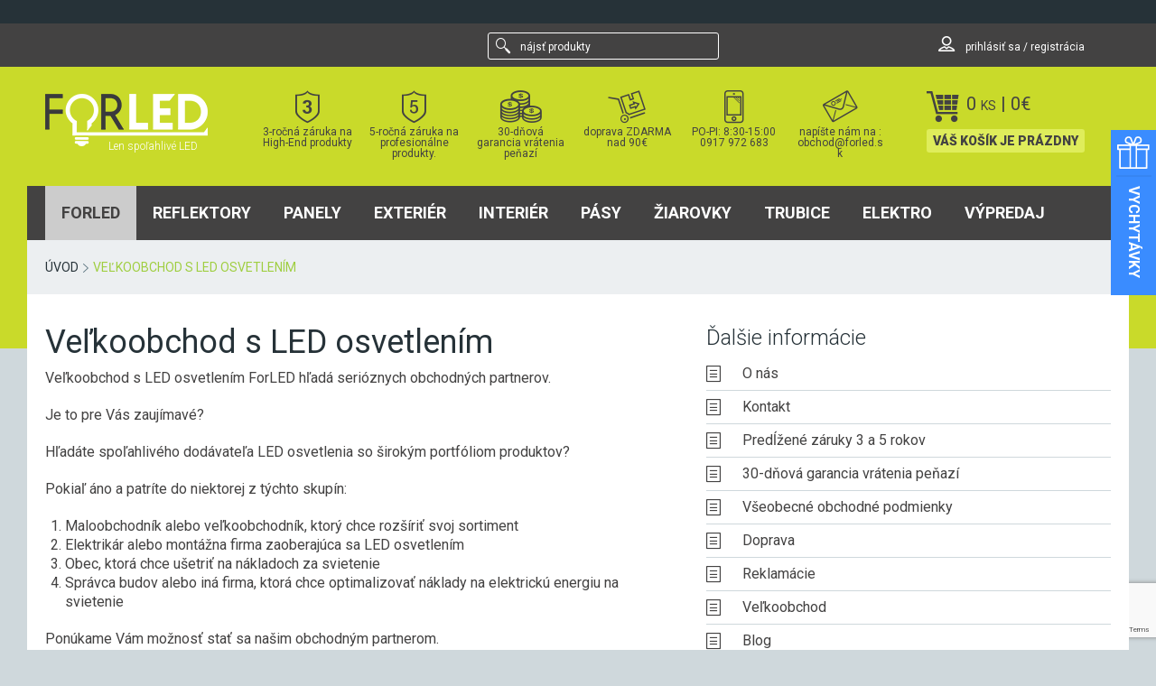

--- FILE ---
content_type: text/html; charset=UTF-8
request_url: https://forled.sk/velkoobchod/
body_size: 14842
content:
<!DOCTYPE html>
<html lang="sk-SK">
<head>
<meta charset="UTF-8">
<meta name="viewport" content="width=device-width, initial-scale=1">
<link rel="profile" href="http://gmpg.org/xfn/11">
<link rel="pingback" href="https://forled.sk/xmlrpc.php">

<meta name='robots' content='index, follow, max-image-preview:large, max-snippet:-1, max-video-preview:-1' />

<!-- Google Tag Manager for WordPress by gtm4wp.com -->
<script data-cfasync="false" data-pagespeed-no-defer>
	var gtm4wp_datalayer_name = "dataLayer";
	var dataLayer = dataLayer || [];
	const gtm4wp_use_sku_instead = 0;
	const gtm4wp_currency = 'EUR';
	const gtm4wp_product_per_impression = 0;
	const gtm4wp_clear_ecommerce = false;
	const gtm4wp_datalayer_max_timeout = 2000;
</script>
<!-- End Google Tag Manager for WordPress by gtm4wp.com -->
	<!-- This site is optimized with the Yoast SEO plugin v26.6 - https://yoast.com/wordpress/plugins/seo/ -->
	<title>Veľkoobchod s LED osvetlením I ForLED.sk</title>
	<meta name="description" content="Veľkoobchod s LED - Široký sortiment spoľahlivého LED osvetlenia, záruka 2 až 10 rokov, motivačné rabaty, krátke dodacie lehoty, odborné poradenstvo." />
	<link rel="canonical" href="https://forled.sk/velkoobchod/" />
	<meta property="og:locale" content="sk_SK" />
	<meta property="og:type" content="article" />
	<meta property="og:title" content="Veľkoobchod s LED osvetlením I ForLED.sk" />
	<meta property="og:description" content="Veľkoobchod s LED - Široký sortiment spoľahlivého LED osvetlenia, záruka 2 až 10 rokov, motivačné rabaty, krátke dodacie lehoty, odborné poradenstvo." />
	<meta property="og:url" content="https://forled.sk/velkoobchod/" />
	<meta property="og:site_name" content="ForLED" />
	<meta property="article:publisher" content="http://www.facebook.com/forled.sk/" />
	<meta property="article:modified_time" content="2021-03-02T10:11:52+00:00" />
	<meta property="og:image" content="https://forled.sk/wp-content/uploads/2015/11/logo-v-zelenom-2.jpg" />
	<meta property="og:image:width" content="1001" />
	<meta property="og:image:height" content="565" />
	<meta property="og:image:type" content="image/jpeg" />
	<meta name="twitter:card" content="summary_large_image" />
	<meta name="twitter:site" content="@ForLEDsk" />
	<meta name="twitter:label1" content="Predpokladaný čas čítania" />
	<meta name="twitter:data1" content="2 minúty" />
	<script type="application/ld+json" class="yoast-schema-graph">{"@context":"https://schema.org","@graph":[{"@type":"WebPage","@id":"https://forled.sk/velkoobchod/","url":"https://forled.sk/velkoobchod/","name":"Veľkoobchod s LED osvetlením I ForLED.sk","isPartOf":{"@id":"https://forled.sk/#website"},"datePublished":"2015-02-12T12:36:10+00:00","dateModified":"2021-03-02T10:11:52+00:00","description":"Veľkoobchod s LED - Široký sortiment spoľahlivého LED osvetlenia, záruka 2 až 10 rokov, motivačné rabaty, krátke dodacie lehoty, odborné poradenstvo.","breadcrumb":{"@id":"https://forled.sk/velkoobchod/#breadcrumb"},"inLanguage":"sk-SK","potentialAction":[{"@type":"ReadAction","target":["https://forled.sk/velkoobchod/"]}]},{"@type":"BreadcrumbList","@id":"https://forled.sk/velkoobchod/#breadcrumb","itemListElement":[{"@type":"ListItem","position":1,"name":"Home","item":"https://forled.sk/"},{"@type":"ListItem","position":2,"name":"Veľkoobchod s LED osvetlením"}]},{"@type":"WebSite","@id":"https://forled.sk/#website","url":"https://forled.sk/","name":"ForLED","description":"Len spoľahlivé LED","potentialAction":[{"@type":"SearchAction","target":{"@type":"EntryPoint","urlTemplate":"https://forled.sk/?s={search_term_string}"},"query-input":{"@type":"PropertyValueSpecification","valueRequired":true,"valueName":"search_term_string"}}],"inLanguage":"sk-SK"}]}</script>
	<!-- / Yoast SEO plugin. -->


<link rel="alternate" title="oEmbed (JSON)" type="application/json+oembed" href="https://forled.sk/wp-json/oembed/1.0/embed?url=https%3A%2F%2Fforled.sk%2Fvelkoobchod%2F" />
<link rel="alternate" title="oEmbed (XML)" type="text/xml+oembed" href="https://forled.sk/wp-json/oembed/1.0/embed?url=https%3A%2F%2Fforled.sk%2Fvelkoobchod%2F&#038;format=xml" />
<style id='wp-img-auto-sizes-contain-inline-css' type='text/css'>
img:is([sizes=auto i],[sizes^="auto," i]){contain-intrinsic-size:3000px 1500px}
/*# sourceURL=wp-img-auto-sizes-contain-inline-css */
</style>
<style id='classic-theme-styles-inline-css' type='text/css'>
/*! This file is auto-generated */
.wp-block-button__link{color:#fff;background-color:#32373c;border-radius:9999px;box-shadow:none;text-decoration:none;padding:calc(.667em + 2px) calc(1.333em + 2px);font-size:1.125em}.wp-block-file__button{background:#32373c;color:#fff;text-decoration:none}
/*# sourceURL=/wp-includes/css/classic-themes.min.css */
</style>
<link rel='stylesheet' id='contact-form-7-css' href='https://forled.sk/wp-content/plugins/contact-form-7/includes/css/styles.css?ver=6.1.4' type='text/css' media='all' />
<style id='woocommerce-inline-inline-css' type='text/css'>
.woocommerce form .form-row .required { visibility: visible; }
/*# sourceURL=woocommerce-inline-inline-css */
</style>
<link rel='stylesheet' id='webikon-cookies-styles-css' href='https://forled.sk/wp-content/plugins/webikon-cookies/assets/styles/styles.css?ver=8cc637400181b52863c4ebf2a762fd1b' type='text/css' media='all' />
<link rel='stylesheet' id='goled-style-css' href='https://forled.sk/wp-content/themes/goled/dist/css/main.min.css?ver=0.1.7' type='text/css' media='all' />
<link rel='stylesheet' id='roboto-googleFonts-css' href='https://fonts.googleapis.com/css?family=Roboto%3A500%2C900%2C300%2C700%2C400&#038;subset=latin%2Clatin-ext&#038;ver=6.9' type='text/css' media='all' />
<link rel="https://api.w.org/" href="https://forled.sk/wp-json/" /><link rel="alternate" title="JSON" type="application/json" href="https://forled.sk/wp-json/wp/v2/pages/7886" /><link rel='shortlink' href='https://forled.sk/?p=7886' />
<meta name="wwp" content="yes" />
<!-- Google Tag Manager for WordPress by gtm4wp.com -->
<!-- GTM Container placement set to manual -->
<script data-cfasync="false" data-pagespeed-no-defer>
	var dataLayer_content = {"pagePostType":"page","pagePostType2":"single-page","pagePostAuthor":"Miro"};
	dataLayer.push( dataLayer_content );
</script>
<script data-cfasync="false" data-pagespeed-no-defer>
(function(w,d,s,l,i){w[l]=w[l]||[];w[l].push({'gtm.start':
new Date().getTime(),event:'gtm.js'});var f=d.getElementsByTagName(s)[0],
j=d.createElement(s),dl=l!='dataLayer'?'&l='+l:'';j.async=true;j.src=
'//www.googletagmanager.com/gtm.js?id='+i+dl;f.parentNode.insertBefore(j,f);
})(window,document,'script','dataLayer','GTM-M3F8XG');
</script>
<!-- End Google Tag Manager for WordPress by gtm4wp.com --><meta name="facebook-domain-verification" content="wtwxhrs2lp17tad9dzzp46at39qnnd" /><script type="text/javascript" src="https://forled.sk/wp-includes/js/jquery/jquery.min.js?ver=3.7.1" id="jquery-core-js"></script>
<script type="text/javascript" src="https://forled.sk/wp-includes/js/jquery/jquery-migrate.min.js?ver=3.4.1" id="jquery-migrate-js"></script>
	<noscript><style>.woocommerce-product-gallery{ opacity: 1 !important; }</style></noscript>
	<link rel="icon" href="https://forled.sk/wp-content/uploads/2015/11/cropped-f-v-zelenom-32x32.jpg" sizes="32x32" />
<link rel="icon" href="https://forled.sk/wp-content/uploads/2015/11/cropped-f-v-zelenom-192x192.jpg" sizes="192x192" />
<link rel="apple-touch-icon" href="https://forled.sk/wp-content/uploads/2015/11/cropped-f-v-zelenom-180x180.jpg" />
<meta name="msapplication-TileImage" content="https://forled.sk/wp-content/uploads/2015/11/cropped-f-v-zelenom-270x270.jpg" />
<!--[if lt IE 9]><script src="//cdn.jsdelivr.net/html5shiv/latest/html5shiv.js"></script><![endif]--><!--[if lt IE 9]>	<script src="//s3.amazonaws.com/nwapi/nwmatcher/nwmatcher-1.2.5-min.js"></script><![endif]--><!--[if lt IE 9]>	<script src="https://cdnjs.cloudflare.com/ajax/libs/selectivizr/1.0.2/selectivizr-min.js"></script><![endif]--><!--[if lt IE 9]> <script src="//cdnjs.cloudflare.com/ajax/libs/respond.js/1.1.0/respond.min.js"></script><![endif]--><!--[if lt IE 9]> <script src="https://cdnjs.cloudflare.com/ajax/libs/es5-shim/4.0.5/es5-shim.min.js"></script><![endif]--><!--[if lt IE 9]>	<script src="//cdnjs.cloudflare.com/ajax/libs/css3pie/2.0beta1/PIE_IE678.js"></script><![endif]--><!--[if lt IE 9]> <script src="https://forled.sk/wp-content/themes/goled/assets/js/rem.js"></script><![endif]--><link rel='stylesheet' id='wc-blocks-style-css' href='https://forled.sk/wp-content/plugins/woocommerce/assets/client/blocks/wc-blocks.css?ver=wc-10.4.3' type='text/css' media='all' />
<style id='global-styles-inline-css' type='text/css'>
:root{--wp--preset--aspect-ratio--square: 1;--wp--preset--aspect-ratio--4-3: 4/3;--wp--preset--aspect-ratio--3-4: 3/4;--wp--preset--aspect-ratio--3-2: 3/2;--wp--preset--aspect-ratio--2-3: 2/3;--wp--preset--aspect-ratio--16-9: 16/9;--wp--preset--aspect-ratio--9-16: 9/16;--wp--preset--color--black: #000000;--wp--preset--color--cyan-bluish-gray: #abb8c3;--wp--preset--color--white: #ffffff;--wp--preset--color--pale-pink: #f78da7;--wp--preset--color--vivid-red: #cf2e2e;--wp--preset--color--luminous-vivid-orange: #ff6900;--wp--preset--color--luminous-vivid-amber: #fcb900;--wp--preset--color--light-green-cyan: #7bdcb5;--wp--preset--color--vivid-green-cyan: #00d084;--wp--preset--color--pale-cyan-blue: #8ed1fc;--wp--preset--color--vivid-cyan-blue: #0693e3;--wp--preset--color--vivid-purple: #9b51e0;--wp--preset--gradient--vivid-cyan-blue-to-vivid-purple: linear-gradient(135deg,rgb(6,147,227) 0%,rgb(155,81,224) 100%);--wp--preset--gradient--light-green-cyan-to-vivid-green-cyan: linear-gradient(135deg,rgb(122,220,180) 0%,rgb(0,208,130) 100%);--wp--preset--gradient--luminous-vivid-amber-to-luminous-vivid-orange: linear-gradient(135deg,rgb(252,185,0) 0%,rgb(255,105,0) 100%);--wp--preset--gradient--luminous-vivid-orange-to-vivid-red: linear-gradient(135deg,rgb(255,105,0) 0%,rgb(207,46,46) 100%);--wp--preset--gradient--very-light-gray-to-cyan-bluish-gray: linear-gradient(135deg,rgb(238,238,238) 0%,rgb(169,184,195) 100%);--wp--preset--gradient--cool-to-warm-spectrum: linear-gradient(135deg,rgb(74,234,220) 0%,rgb(151,120,209) 20%,rgb(207,42,186) 40%,rgb(238,44,130) 60%,rgb(251,105,98) 80%,rgb(254,248,76) 100%);--wp--preset--gradient--blush-light-purple: linear-gradient(135deg,rgb(255,206,236) 0%,rgb(152,150,240) 100%);--wp--preset--gradient--blush-bordeaux: linear-gradient(135deg,rgb(254,205,165) 0%,rgb(254,45,45) 50%,rgb(107,0,62) 100%);--wp--preset--gradient--luminous-dusk: linear-gradient(135deg,rgb(255,203,112) 0%,rgb(199,81,192) 50%,rgb(65,88,208) 100%);--wp--preset--gradient--pale-ocean: linear-gradient(135deg,rgb(255,245,203) 0%,rgb(182,227,212) 50%,rgb(51,167,181) 100%);--wp--preset--gradient--electric-grass: linear-gradient(135deg,rgb(202,248,128) 0%,rgb(113,206,126) 100%);--wp--preset--gradient--midnight: linear-gradient(135deg,rgb(2,3,129) 0%,rgb(40,116,252) 100%);--wp--preset--font-size--small: 13px;--wp--preset--font-size--medium: 20px;--wp--preset--font-size--large: 36px;--wp--preset--font-size--x-large: 42px;--wp--preset--spacing--20: 0.44rem;--wp--preset--spacing--30: 0.67rem;--wp--preset--spacing--40: 1rem;--wp--preset--spacing--50: 1.5rem;--wp--preset--spacing--60: 2.25rem;--wp--preset--spacing--70: 3.38rem;--wp--preset--spacing--80: 5.06rem;--wp--preset--shadow--natural: 6px 6px 9px rgba(0, 0, 0, 0.2);--wp--preset--shadow--deep: 12px 12px 50px rgba(0, 0, 0, 0.4);--wp--preset--shadow--sharp: 6px 6px 0px rgba(0, 0, 0, 0.2);--wp--preset--shadow--outlined: 6px 6px 0px -3px rgb(255, 255, 255), 6px 6px rgb(0, 0, 0);--wp--preset--shadow--crisp: 6px 6px 0px rgb(0, 0, 0);}:where(.is-layout-flex){gap: 0.5em;}:where(.is-layout-grid){gap: 0.5em;}body .is-layout-flex{display: flex;}.is-layout-flex{flex-wrap: wrap;align-items: center;}.is-layout-flex > :is(*, div){margin: 0;}body .is-layout-grid{display: grid;}.is-layout-grid > :is(*, div){margin: 0;}:where(.wp-block-columns.is-layout-flex){gap: 2em;}:where(.wp-block-columns.is-layout-grid){gap: 2em;}:where(.wp-block-post-template.is-layout-flex){gap: 1.25em;}:where(.wp-block-post-template.is-layout-grid){gap: 1.25em;}.has-black-color{color: var(--wp--preset--color--black) !important;}.has-cyan-bluish-gray-color{color: var(--wp--preset--color--cyan-bluish-gray) !important;}.has-white-color{color: var(--wp--preset--color--white) !important;}.has-pale-pink-color{color: var(--wp--preset--color--pale-pink) !important;}.has-vivid-red-color{color: var(--wp--preset--color--vivid-red) !important;}.has-luminous-vivid-orange-color{color: var(--wp--preset--color--luminous-vivid-orange) !important;}.has-luminous-vivid-amber-color{color: var(--wp--preset--color--luminous-vivid-amber) !important;}.has-light-green-cyan-color{color: var(--wp--preset--color--light-green-cyan) !important;}.has-vivid-green-cyan-color{color: var(--wp--preset--color--vivid-green-cyan) !important;}.has-pale-cyan-blue-color{color: var(--wp--preset--color--pale-cyan-blue) !important;}.has-vivid-cyan-blue-color{color: var(--wp--preset--color--vivid-cyan-blue) !important;}.has-vivid-purple-color{color: var(--wp--preset--color--vivid-purple) !important;}.has-black-background-color{background-color: var(--wp--preset--color--black) !important;}.has-cyan-bluish-gray-background-color{background-color: var(--wp--preset--color--cyan-bluish-gray) !important;}.has-white-background-color{background-color: var(--wp--preset--color--white) !important;}.has-pale-pink-background-color{background-color: var(--wp--preset--color--pale-pink) !important;}.has-vivid-red-background-color{background-color: var(--wp--preset--color--vivid-red) !important;}.has-luminous-vivid-orange-background-color{background-color: var(--wp--preset--color--luminous-vivid-orange) !important;}.has-luminous-vivid-amber-background-color{background-color: var(--wp--preset--color--luminous-vivid-amber) !important;}.has-light-green-cyan-background-color{background-color: var(--wp--preset--color--light-green-cyan) !important;}.has-vivid-green-cyan-background-color{background-color: var(--wp--preset--color--vivid-green-cyan) !important;}.has-pale-cyan-blue-background-color{background-color: var(--wp--preset--color--pale-cyan-blue) !important;}.has-vivid-cyan-blue-background-color{background-color: var(--wp--preset--color--vivid-cyan-blue) !important;}.has-vivid-purple-background-color{background-color: var(--wp--preset--color--vivid-purple) !important;}.has-black-border-color{border-color: var(--wp--preset--color--black) !important;}.has-cyan-bluish-gray-border-color{border-color: var(--wp--preset--color--cyan-bluish-gray) !important;}.has-white-border-color{border-color: var(--wp--preset--color--white) !important;}.has-pale-pink-border-color{border-color: var(--wp--preset--color--pale-pink) !important;}.has-vivid-red-border-color{border-color: var(--wp--preset--color--vivid-red) !important;}.has-luminous-vivid-orange-border-color{border-color: var(--wp--preset--color--luminous-vivid-orange) !important;}.has-luminous-vivid-amber-border-color{border-color: var(--wp--preset--color--luminous-vivid-amber) !important;}.has-light-green-cyan-border-color{border-color: var(--wp--preset--color--light-green-cyan) !important;}.has-vivid-green-cyan-border-color{border-color: var(--wp--preset--color--vivid-green-cyan) !important;}.has-pale-cyan-blue-border-color{border-color: var(--wp--preset--color--pale-cyan-blue) !important;}.has-vivid-cyan-blue-border-color{border-color: var(--wp--preset--color--vivid-cyan-blue) !important;}.has-vivid-purple-border-color{border-color: var(--wp--preset--color--vivid-purple) !important;}.has-vivid-cyan-blue-to-vivid-purple-gradient-background{background: var(--wp--preset--gradient--vivid-cyan-blue-to-vivid-purple) !important;}.has-light-green-cyan-to-vivid-green-cyan-gradient-background{background: var(--wp--preset--gradient--light-green-cyan-to-vivid-green-cyan) !important;}.has-luminous-vivid-amber-to-luminous-vivid-orange-gradient-background{background: var(--wp--preset--gradient--luminous-vivid-amber-to-luminous-vivid-orange) !important;}.has-luminous-vivid-orange-to-vivid-red-gradient-background{background: var(--wp--preset--gradient--luminous-vivid-orange-to-vivid-red) !important;}.has-very-light-gray-to-cyan-bluish-gray-gradient-background{background: var(--wp--preset--gradient--very-light-gray-to-cyan-bluish-gray) !important;}.has-cool-to-warm-spectrum-gradient-background{background: var(--wp--preset--gradient--cool-to-warm-spectrum) !important;}.has-blush-light-purple-gradient-background{background: var(--wp--preset--gradient--blush-light-purple) !important;}.has-blush-bordeaux-gradient-background{background: var(--wp--preset--gradient--blush-bordeaux) !important;}.has-luminous-dusk-gradient-background{background: var(--wp--preset--gradient--luminous-dusk) !important;}.has-pale-ocean-gradient-background{background: var(--wp--preset--gradient--pale-ocean) !important;}.has-electric-grass-gradient-background{background: var(--wp--preset--gradient--electric-grass) !important;}.has-midnight-gradient-background{background: var(--wp--preset--gradient--midnight) !important;}.has-small-font-size{font-size: var(--wp--preset--font-size--small) !important;}.has-medium-font-size{font-size: var(--wp--preset--font-size--medium) !important;}.has-large-font-size{font-size: var(--wp--preset--font-size--large) !important;}.has-x-large-font-size{font-size: var(--wp--preset--font-size--x-large) !important;}
/*# sourceURL=global-styles-inline-css */
</style>
</head>

<body class="wp-singular page-template-default page page-id-7886 wp-theme-goled theme-goled woocommerce-no-js">


<!-- GTM Container placement set to manual -->
<!-- Google Tag Manager (noscript) -->
				<noscript><iframe src="https://www.googletagmanager.com/ns.html?id=GTM-M3F8XG" height="0" width="0" style="display:none;visibility:hidden" aria-hidden="true"></iframe></noscript>
<!-- End Google Tag Manager (noscript) -->
		<div class="side-tab js-side-tab" data-side-tab-index="0" style="background-color: #3a8cff">
			<div class="side-tab__toggle js-toggle-side-tab">
										<div class="side-tab__toggle-icon ">
							<img src="https://forled.sk/wp-content/uploads/2022/12/balik-biely.svg">
						</div>
										<div class="side-tab__toggle-title-outer ">
						<div class="side-tab__toggle-title-inner">
							<div class="side-tab__toggle-title " >Vychytávky</div>
						</div>
					</div>
							</div>

			<div class="side-tab__content-wrap">
				
										<div class="side-tab__content-image-wrap">
							<img src="https://forled.sk/wp-content/uploads/2022/12/balik-biely.svg" class="side-tab__content-image">
						</div>
					
									<div class="side-tab__content-text" style="color:#ffffff">
						<p>V tejto kategórii nájdete produkty, ktoré nie vždy súvisia s LED osvetlením, ale patria medzi produkty,  ktoré od nás zákazníci často dopytovali, preto sme ich začali pre Vás dovážať. Často sú dobrým typom na darček.</p>
					</div>
				
									<div class="side-tab__content-btn-wrap">
                        						<a href="https://forled.sk/led/elektro/vychytavky/" class="side-tab__content-btn"  style="color:#ffffff;background-color:#3a81fc;">Ukáž vychytávky</a>
					</div>
							</div>
		</div>
	
<div id="page" class="hfeed site">
	<a class="skip-link screen-reader-text" href="#content">Skip to content</a>
	
	<header id="masthead" class="site-header" role="banner">
		<div class="top-info">
			<div class="top-info-row">
																					</div>
		</div>

		<div class="top-bar">
			<div class="top-bar-row">
					<!--[if lt IE 9]>
						<p class="browsehappy text-center" style="color: #fff;">Používate veľmi <strong>zastaralú</strong> verziu prehliadača. Prosíme <a href="http://browsehappy.com/">aktualizujte svoj prehliadač</a> a zlepšite si tak bezpečnosť a zážitok zo surfovania.</p>
					<![endif]-->
				
				<div class="top-search show-for-medium-up top-search--pushed">
					<form role="search" method="get" class="top-search__form" action="https://forled.sk/">
	<div class="top-search__form-row">
		<div class="top-search__input-column">
			
				<span class="screen-reader-text">nájsť produkty</span>
				<input type="search" class="icon-search icon top-search__input" placeholder="nájsť produkty" value="" name="s" title="nájsť produkty" />
				<label class="icon-search icon">
				</label>
		</div>
		<div class="top-search__submit-column">
			<input type="hidden" name="post_type" value="product" />
			<input type="submit" class="top-search__submit button hide-for-medium-up" value="Hľadať" />
		</div>
	</div>
</form>				</div>
				<div class="top-user show-for-medium-up">
					<div class="top-user__wrap">
						<a href="https://forled.sk/ucet/" class="top-user__login" title="Môj účet"><span class="icon-user"></span>
						prihlásiť sa / registrácia						</a>

											</div>
				</div>
			</div>
		</div>
		<div class="site-header-row">
			<div class="site-branding">
				<a class="site-title" href="https://forled.sk/" rel="home" title="ForLED"><img src="https://forled.sk/wp-content/themes/goled/dist/images/forled-logo.png " alt=""></a>
				<h2 class="site-description">Len spoľahlivé LED</h2>
			</div><!-- .site-branding -->
			
						<div class="responsive-icon-nav show-for-small-only">
				<button class="responsive-icon-nav__button show-search"><span class="icon-search responsive-icon-nav__icon"></span></button>
					
				<a href="https://forled.sk/ucet/" class="responsive-icon-nav__button show-login" title="Môj účet"><span class="icon-user responsive-icon-nav__icon"></span></a>
								<a href="https://forled.sk/kontakt/" class="responsive-icon-nav__button" title="Kontakt"><span class="icon-mail responsive-icon-nav__icon"></span></a>
				<a href="https://forled.sk/kosik/" class="responsive-icon-nav__button responsive-icon-nav__button--cart" title="Košík">
				<span class="icon-cart"></span>
					0					<span class="cart-excerpt__contents--small">ks</span>  
				</a>
							</div>			
			<div class="responsive-icon-nav-content show-for-small-only">
				<div class="top-search">
					<form role="search" method="get" class="top-search__form" action="https://forled.sk/">
	<div class="top-search__form-row">
		<div class="top-search__input-column">
			
				<span class="screen-reader-text">nájsť produkty</span>
				<input type="search" class="icon-search icon top-search__input" placeholder="nájsť produkty" value="" name="s" title="nájsť produkty" />
				<label class="icon-search icon">
				</label>
		</div>
		<div class="top-search__submit-column">
			<input type="hidden" name="post_type" value="product" />
			<input type="submit" class="top-search__submit button hide-for-medium-up" value="Hľadať" />
		</div>
	</div>
</form>				</div>
			</div>
			
						<div class="goled-promo show-for-medium-up">
				
	<ul>
		<li class="goled-promo__item">
							<a href="https://forled.sk/zaruka/" class="goled-promo__link">
								<span class="goled-promo__icon icon-shield"></span>
					3-ročná záruka na High-End produkty							</a>
						
		</li>
		<li class="goled-promo__item">
							<a href="https://forled.sk/zaruka/" class="goled-promo__link">
								<span class="goled-promo__icon icon-shield-5"></span>
					5-ročná záruka na profesionálne produkty.							</a>
					</li>
		<li class="goled-promo__item">
							<a href="https://forled.sk/30-dni/" class="goled-promo__link">
								<span class="goled-promo__icon icon-coins"></span>
					30-dňová garancia vrátenia peňazí							</a>
					</li>
		<li class="goled-promo__item">
							<a href="https://forled.sk/doprava/" class="goled-promo__link">
								<span class="goled-promo__icon icon-transport"></span>
					doprava ZDARMA nad 90€							</a>
					</li>
		<li class="goled-promo__item">
							<a href="https://forled.sk/kontakt/" class="goled-promo__link">
								<span class="goled-promo__icon icon-phone"></span>
					PO-PI: 8:30-15:00 0917 972 683							</a>
					</li>
		<li class="goled-promo__item">
							<a href="https://forled.sk/kontakt/" class="goled-promo__link">
								<span class="goled-promo__icon icon-mail"></span>
					napíšte nám na : obchod@forled.sk							</a>
					</li>
	</ul>
				</div>

			<div class="header-cart show-for-medium-up">
				<div class="cart-excerpt">
							<div class="cart-excerpt-wrapper">

				<a href="https://forled.sk/kosik/" title="Košík">

					<div class="cart-excerpt-head">
						<span class="icon-cart"></span>
						<div class="cart-excerpt__contents">
							0							<span class="cart-excerpt__contents--small">ks</span>
							<span class="show-for-medium-up"> | <span class="woocommerce-Price-amount amount"><bdi>0<span class="woocommerce-Price-currencySymbol">&euro;</span></bdi></span></span>
						</div>
														<span class="cart-excerpt__empty show-for-medium-up">
									Váš Košík je prázdny								</span>
											</div>

				</a>

			
		</div>
		
				</div>	
			</div>

			<div class="site-navigation-row">
				<a class="menu-link" href="#top-menu"><span class="menu-hamburger"></span><span>Menu</span></a>	
				<nav id="site-navigation" class="main-navigation" role="navigation">
					<div class="top-menu"><ul id="menu-menu-main" class="menu"><li id="menu-item-9714" class="menu-item menu-item-type-post_type menu-item-object-page menu-item-home current-menu-ancestor current-menu-parent current_page_parent current_page_ancestor menu-item-has-children menu-item-9714"><a href="https://forled.sk/">ForLED</a>
<ul class="sub-menu">
	<li id="menu-item-9717" class="menu-item menu-item-type-post_type menu-item-object-page menu-item-home menu-item-9717"><a href="https://forled.sk/">ForLED</a></li>
	<li id="menu-item-9813" class="menu-item menu-item-type-post_type menu-item-object-page menu-item-9813"><a href="https://forled.sk/kontakt/">Kontakt</a></li>
	<li id="menu-item-10028" class="menu-item menu-item-type-post_type menu-item-object-page menu-item-10028"><a href="https://forled.sk/o-nas/">O nás</a></li>
	<li id="menu-item-15160" class="menu-item menu-item-type-post_type menu-item-object-page current-menu-item page_item page-item-7886 current_page_item menu-item-15160"><a href="https://forled.sk/velkoobchod/">Veľkoobchod s LED osvetlením</a></li>
	<li id="menu-item-9715" class="menu-item menu-item-type-post_type menu-item-object-page menu-item-9715"><a href="https://forled.sk/blog/">Blog</a></li>
	<li id="menu-item-10041" class="menu-item menu-item-type-post_type menu-item-object-page menu-item-10041"><a href="https://forled.sk/30-dni/">Garancia vrátenia peňazí</a></li>
	<li id="menu-item-10042" class="menu-item menu-item-type-post_type menu-item-object-page menu-item-10042"><a href="https://forled.sk/zaruka/">Záruky 3 a 5 rokov</a></li>
</ul>
</li>
<li id="menu-item-9705" class="has-promo menu-item menu-item-type-taxonomy menu-item-object-product_cat menu-item-has-children menu-item-9705 icon icon-reflektory"><a href="https://forled.sk/led/reflektory/">Reflektory</a>
<ul class="sub-menu">
	<li id="menu-item-9711" class="menu-item menu-item-type-taxonomy menu-item-object-product_cat menu-item-9711 icon icon-reflektory"><a href="https://forled.sk/led/reflektory/">LED reflektory</a></li>
	<li id="menu-item-9706" class="menu-item menu-item-type-taxonomy menu-item-object-product_cat menu-item-9706"><a href="https://forled.sk/led/reflektory/vonkajsie/">Vonkajšie reflektory</a></li>
	<li id="menu-item-9707" class="menu-item menu-item-type-taxonomy menu-item-object-product_cat menu-item-9707"><a href="https://forled.sk/led/reflektory/senzor-pohybu/">S pohybovým senzorom</a></li>
	<li id="menu-item-9709" class="menu-item menu-item-type-taxonomy menu-item-object-product_cat menu-item-9709"><a href="https://forled.sk/led/reflektory/rgb-ovladanie/">RGB reflektory</a></li>
	<li id="menu-item-13105" class="menu-item menu-item-type-taxonomy menu-item-object-product_cat menu-item-13105"><a href="https://forled.sk/led/reflektory/pracovne-reflektory-a-lampy/">Pracovné reflektory a lampy</a></li>
	<li id="menu-item-10764" class="menu-item menu-item-type-taxonomy menu-item-object-product_cat menu-item-10764"><a href="https://forled.sk/led/reflektory/12v/">Na 12V a 24V a prídavné LED svetlá</a></li>
	<li id="menu-item-9670" class="menu-item menu-item-type-taxonomy menu-item-object-product_cat menu-item-9670"><a href="https://forled.sk/led/projekty/priemyselne/">Priemyselné reflektory</a></li>
	<li id="menu-item-9671" class="menu-item menu-item-type-taxonomy menu-item-object-product_cat menu-item-9671"><a href="https://forled.sk/led/reflektory/interierove/">Interiérové reflektory (koľajnicové)</a></li>
	<li id="menu-item-43043" class="menu-item menu-item-type-taxonomy menu-item-object-product_cat menu-item-43043"><a href="https://forled.sk/led/reflektory/do-vybusneho-prostredia/">Do výbušného prostredia</a></li>
	<li id="menu-item-9712" class="is-promo reflektory menu-item menu-item-type-custom menu-item-object-custom menu-item-9712"><a href="https://forled.sk/smd-rgbw-led-reflektor-20w-s-ovladanim/" ><div class="menu-promo"><div class="menu-promo-thumb"><img width="60" height="60" src="https://forled.sk/wp-content/uploads/2023/12/03988-60x60.jpg" class="attachment-widget-product size-widget-product wp-post-image" alt="" decoding="async" srcset="https://forled.sk/wp-content/uploads/2023/12/03988-60x60.jpg 60w, https://forled.sk/wp-content/uploads/2023/12/03988-300x300.jpg 300w, https://forled.sk/wp-content/uploads/2023/12/03988-1024x1024.jpg 1024w, https://forled.sk/wp-content/uploads/2023/12/03988-150x150.jpg 150w, https://forled.sk/wp-content/uploads/2023/12/03988-768x768.jpg 768w, https://forled.sk/wp-content/uploads/2023/12/03988-62x62.jpg 62w, https://forled.sk/wp-content/uploads/2023/12/03988-50x50.jpg 50w, https://forled.sk/wp-content/uploads/2023/12/03988-35x35.jpg 35w, https://forled.sk/wp-content/uploads/2023/12/03988-220x220.jpg 220w, https://forled.sk/wp-content/uploads/2023/12/03988-450x450.jpg 450w, https://forled.sk/wp-content/uploads/2023/12/03988-100x100.jpg 100w, https://forled.sk/wp-content/uploads/2023/12/03988.jpg 1280w" sizes="(max-width: 60px) 100vw, 60px" /></div><div class="menu-promo-content"><span class="menu-promo-title">SMD RGBW LED reflektor 20W s IR diaľkovým ovládaním</span><span class="menu-promo-price"><span class="woocommerce-Price-amount amount"><bdi>21,50<span class="woocommerce-Price-currencySymbol">&euro;</span></bdi></span></span></div></div></a></li>
	<li id="menu-item-12874" class="menu-item menu-item-type-taxonomy menu-item-object-product_cat menu-item-12874"><a href="https://forled.sk/led/reflektory/prislusenstvo/">Príslušenstvo k LED reflektorom</a></li>
</ul>
</li>
<li id="menu-item-9688" class="menu-item menu-item-type-taxonomy menu-item-object-product_cat menu-item-has-children menu-item-9688"><a href="https://forled.sk/led/svietidla/panely/">Panely</a>
<ul class="sub-menu">
	<li id="menu-item-16086" class="menu-item menu-item-type-taxonomy menu-item-object-product_cat menu-item-16086"><a href="https://forled.sk/led/svietidla/panely/">LED panely</a></li>
	<li id="menu-item-16087" class="menu-item menu-item-type-taxonomy menu-item-object-product_cat menu-item-16087"><a href="https://forled.sk/led/svietidla/panely/do-kazetovych-stropov/">Do kazetových stropov</a></li>
	<li id="menu-item-16089" class="menu-item menu-item-type-taxonomy menu-item-object-product_cat menu-item-16089"><a href="https://forled.sk/led/svietidla/panely/do-sadrokartonu/">Do sádrokartónu</a></li>
	<li id="menu-item-16088" class="menu-item menu-item-type-taxonomy menu-item-object-product_cat menu-item-16088"><a href="https://forled.sk/led/svietidla/prisadene/prisadene-mini-panely/">Prisadené mini panely</a></li>
	<li id="menu-item-41094" class="menu-item menu-item-type-taxonomy menu-item-object-product_cat menu-item-41094"><a href="https://forled.sk/led/svietidla/panely/panely-na-24v/">Panely na 24V</a></li>
	<li id="menu-item-17640" class="menu-item menu-item-type-taxonomy menu-item-object-product_cat menu-item-17640"><a href="https://forled.sk/led/svietidla/panely/stmievanie/">Stmievanie LED</a></li>
	<li id="menu-item-30283" class="menu-item menu-item-type-taxonomy menu-item-object-product_cat menu-item-30283"><a href="https://forled.sk/led/svietidla/panely/ramy-a-zavesy/">Rámy a závesy</a></li>
</ul>
</li>
<li id="menu-item-30210" class="menu-item menu-item-type-taxonomy menu-item-object-product_cat menu-item-has-children menu-item-30210 icon icon-exterier"><a href="https://forled.sk/led/exterier/">Exteriér</a>
<ul class="sub-menu">
	<li id="menu-item-30212" class="menu-item menu-item-type-taxonomy menu-item-object-product_cat menu-item-30212 icon icon-exterier"><a href="https://forled.sk/led/exterier/">Exteriér</a></li>
	<li id="menu-item-30196" class="menu-item menu-item-type-taxonomy menu-item-object-product_cat menu-item-30196"><a href="https://forled.sk/led/exterier/na-fasadu/">Na fasádu</a></li>
	<li id="menu-item-30227" class="menu-item menu-item-type-taxonomy menu-item-object-product_cat menu-item-30227"><a href="https://forled.sk/led/exterier/so-senzorom/">So senzorom</a></li>
	<li id="menu-item-30208" class="menu-item menu-item-type-taxonomy menu-item-object-product_cat menu-item-30208"><a href="https://forled.sk/led/exterier/vonkajsie-orientacne-svetla/">Orientačné</a></li>
	<li id="menu-item-30199" class="menu-item menu-item-type-taxonomy menu-item-object-product_cat menu-item-30199"><a href="https://forled.sk/led/exterier/do-podlahy/">Do podlahy</a></li>
	<li id="menu-item-30202" class="menu-item menu-item-type-taxonomy menu-item-object-product_cat menu-item-30202"><a href="https://forled.sk/led/exterier/stlpiky/">Stĺpiky</a></li>
	<li id="menu-item-30200" class="menu-item menu-item-type-taxonomy menu-item-object-product_cat menu-item-30200"><a href="https://forled.sk/led/exterier/zahradne/">Záhradné</a></li>
	<li id="menu-item-30204" class="menu-item menu-item-type-taxonomy menu-item-object-product_cat menu-item-30204"><a href="https://forled.sk/led/exterier/solarne-exterierove/">Solárne</a></li>
	<li id="menu-item-9672" class="menu-item menu-item-type-taxonomy menu-item-object-product_cat menu-item-9672"><a href="https://forled.sk/led/projekty/poulicne/">Pouličné osvetlenie</a></li>
	<li id="menu-item-30238" class="menu-item menu-item-type-taxonomy menu-item-object-product_cat menu-item-30238"><a href="https://forled.sk/led/exterier/telesa-na-ziarovky-exterier/">Telesá na žiarovky</a></li>
</ul>
</li>
<li id="menu-item-9683" class="has-promo has-promo--large menu-item menu-item-type-taxonomy menu-item-object-product_cat menu-item-has-children menu-item-9683 icon icon-svietidla"><a href="https://forled.sk/led/svietidla/">Interiér</a>
<ul class="sub-menu">
	<li id="menu-item-9693" class="menu-item menu-item-type-taxonomy menu-item-object-product_cat menu-item-9693 icon icon-svietidla"><a href="https://forled.sk/led/svietidla/">LED svietidlá do interiéru</a></li>
	<li id="menu-item-9684" class="menu-item menu-item-type-taxonomy menu-item-object-product_cat menu-item-9684"><a href="https://forled.sk/led/svietidla/bodove/">Bodové svetlá (do sadrokartónu)</a></li>
	<li id="menu-item-9686" class="menu-item menu-item-type-taxonomy menu-item-object-product_cat menu-item-9686"><a href="https://forled.sk/led/svietidla/do-kupelne/">Svietidlá do kúpeľne</a></li>
	<li id="menu-item-21392" class="menu-item menu-item-type-taxonomy menu-item-object-product_cat menu-item-21392"><a href="https://forled.sk/led/svietidla/do-kuchyne/">Svietidlá do kuchyne</a></li>
	<li id="menu-item-9687" class="menu-item menu-item-type-taxonomy menu-item-object-product_cat menu-item-9687"><a href="https://forled.sk/led/svietidla/prisadene/">Prisadené svietidlá (Stropnice)</a></li>
	<li id="menu-item-12644" class="menu-item menu-item-type-taxonomy menu-item-object-product_cat menu-item-12644"><a href="https://forled.sk/led/svietidla/orientacne-svetla/">Orientačné svietidlá</a></li>
	<li id="menu-item-10820" class="menu-item menu-item-type-taxonomy menu-item-object-product_cat menu-item-10820"><a href="https://forled.sk/led/svietidla/so-senzorom-pohybu/">So senzorom pohybu</a></li>
	<li id="menu-item-12294" class="menu-item menu-item-type-taxonomy menu-item-object-product_cat menu-item-12294"><a href="https://forled.sk/led/svietidla/stolne-lampy/">Stolné lampy</a></li>
	<li id="menu-item-28519" class="menu-item menu-item-type-taxonomy menu-item-object-product_cat menu-item-28519"><a href="https://forled.sk/led/svietidla/telesa-na-ziarovky/">Telesá na žiarovky</a></li>
	<li id="menu-item-18675" class="menu-item menu-item-type-taxonomy menu-item-object-product_cat menu-item-18675"><a href="https://forled.sk/led/svietidla/nudzove/">Núdzové osvetlenie</a></li>
	<li id="menu-item-9689" class="menu-item menu-item-type-taxonomy menu-item-object-product_cat menu-item-9689"><a href="https://forled.sk/led/svietidla/visiace/">Visiace lampy</a></li>
	<li id="menu-item-41955" class="menu-item menu-item-type-taxonomy menu-item-object-product_cat menu-item-41955"><a href="https://forled.sk/led/interier-2/nastenne-interier/">Nástenné</a></li>
	<li id="menu-item-9713" class="is-promo svietidla menu-item menu-item-type-custom menu-item-object-custom menu-item-9713"><a href="https://forled.sk/okruhle-zapustene-led-svietidlo-ip44-7w-do-kupelne-s-volbou-farby-svetla/" ><div class="menu-promo"><div class="menu-promo-thumb"><img width="60" height="60" src="https://forled.sk/wp-content/uploads/2018/03/okruhle-zapustene-led-svietidlo-ip44-10w-s-moznostou-volby-farby-svetla-60x60.png" class="attachment-widget-product size-widget-product wp-post-image" alt="okruhle zapustene led svietidlo ip44 10w s moznostou volby farby svetla" decoding="async" srcset="https://forled.sk/wp-content/uploads/2018/03/okruhle-zapustene-led-svietidlo-ip44-10w-s-moznostou-volby-farby-svetla-60x60.png 60w, https://forled.sk/wp-content/uploads/2018/03/okruhle-zapustene-led-svietidlo-ip44-10w-s-moznostou-volby-farby-svetla-220x220.png 220w, https://forled.sk/wp-content/uploads/2018/03/okruhle-zapustene-led-svietidlo-ip44-10w-s-moznostou-volby-farby-svetla-100x100.png 100w, https://forled.sk/wp-content/uploads/2018/03/okruhle-zapustene-led-svietidlo-ip44-10w-s-moznostou-volby-farby-svetla-450x450.png 450w, https://forled.sk/wp-content/uploads/2018/03/okruhle-zapustene-led-svietidlo-ip44-10w-s-moznostou-volby-farby-svetla-150x150.png 150w, https://forled.sk/wp-content/uploads/2018/03/okruhle-zapustene-led-svietidlo-ip44-10w-s-moznostou-volby-farby-svetla-300x300.png 300w, https://forled.sk/wp-content/uploads/2018/03/okruhle-zapustene-led-svietidlo-ip44-10w-s-moznostou-volby-farby-svetla-768x768.png 768w, https://forled.sk/wp-content/uploads/2018/03/okruhle-zapustene-led-svietidlo-ip44-10w-s-moznostou-volby-farby-svetla-62x62.png 62w, https://forled.sk/wp-content/uploads/2018/03/okruhle-zapustene-led-svietidlo-ip44-10w-s-moznostou-volby-farby-svetla-50x50.png 50w, https://forled.sk/wp-content/uploads/2018/03/okruhle-zapustene-led-svietidlo-ip44-10w-s-moznostou-volby-farby-svetla-35x35.png 35w, https://forled.sk/wp-content/uploads/2018/03/okruhle-zapustene-led-svietidlo-ip44-10w-s-moznostou-volby-farby-svetla.png 800w" sizes="(max-width: 60px) 100vw, 60px" /></div><div class="menu-promo-content"><span class="menu-promo-title">Okrúhle zapustené LED svietidlo IP44 7W do kúpelne s voľbou farby svetla</span><span class="menu-promo-price"><span class="woocommerce-Price-amount amount"><bdi>10,90<span class="woocommerce-Price-currencySymbol">&euro;</span></bdi></span></span></div></div></a></li>
</ul>
</li>
<li id="menu-item-9694" class="has-promo has-promo--large menu-item menu-item-type-taxonomy menu-item-object-product_cat menu-item-has-children menu-item-9694 icon icon-pasy"><a href="https://forled.sk/led/pasy/">Pásy</a>
<ul class="sub-menu">
	<li id="menu-item-9704" class="menu-item menu-item-type-taxonomy menu-item-object-product_cat menu-item-9704 icon icon-pasy"><a href="https://forled.sk/led/pasy/">LED pásy</a></li>
	<li id="menu-item-10266" class="menu-item menu-item-type-taxonomy menu-item-object-product_cat menu-item-10266"><a href="https://forled.sk/led/pasy/na-24v/">LED pásy na 24V</a></li>
	<li id="menu-item-21544" class="menu-item menu-item-type-taxonomy menu-item-object-product_cat menu-item-21544"><a href="https://forled.sk/led/pasy/pasy-12v/">LED pásy na 12V</a></li>
	<li id="menu-item-9696" class="menu-item menu-item-type-taxonomy menu-item-object-product_cat menu-item-9696"><a href="https://forled.sk/led/pasy/farebne-rgb/">RGB pásy</a></li>
	<li id="menu-item-21555" class="menu-item menu-item-type-taxonomy menu-item-object-product_cat menu-item-21555"><a href="https://forled.sk/led/pasy/specialne-pasy/">Špeciálne LED pásy</a></li>
	<li id="menu-item-9699" class="menu-item menu-item-type-taxonomy menu-item-object-product_cat menu-item-9699"><a href="https://forled.sk/led/pasy/zdroje/">Napájacie zdroje</a></li>
	<li id="menu-item-9700" class="menu-item menu-item-type-taxonomy menu-item-object-product_cat menu-item-9700"><a href="https://forled.sk/led/pasy/spojky/">Spojky, konektory, káble</a></li>
	<li id="menu-item-9702" class="menu-item menu-item-type-taxonomy menu-item-object-product_cat menu-item-9702"><a href="https://forled.sk/led/pasy/listy/">Hliníkové lišty</a></li>
	<li id="menu-item-9701" class="menu-item menu-item-type-taxonomy menu-item-object-product_cat menu-item-9701"><a href="https://forled.sk/led/pasy/ovladace/">Ovládače a stmievače</a></li>
	<li id="menu-item-12187" class="menu-item menu-item-type-taxonomy menu-item-object-product_cat menu-item-12187"><a href="https://forled.sk/led/pasy/moduly-do-reklam/">LED moduly do svetelných reklám</a></li>
	<li id="menu-item-9677" class="is-promo pasy menu-item menu-item-type-custom menu-item-object-custom menu-item-9677"><a href="https://forled.sk/led-pas-interier-3528-60-smdm/" ><div class="menu-promo"><div class="menu-promo-thumb"><img width="60" height="60" src="https://forled.sk/wp-content/uploads/2013/02/led-pas-3528-interier-60x60.jpg" class="attachment-widget-product size-widget-product wp-post-image" alt="" decoding="async" srcset="https://forled.sk/wp-content/uploads/2013/02/led-pas-3528-interier-60x60.jpg 60w, https://forled.sk/wp-content/uploads/2013/02/led-pas-3528-interier-220x220.jpg 220w, https://forled.sk/wp-content/uploads/2013/02/led-pas-3528-interier-100x100.jpg 100w, https://forled.sk/wp-content/uploads/2013/02/led-pas-3528-interier-450x450.jpg 450w, https://forled.sk/wp-content/uploads/2013/02/led-pas-3528-interier-150x150.jpg 150w, https://forled.sk/wp-content/uploads/2013/02/led-pas-3528-interier-300x300.jpg 300w, https://forled.sk/wp-content/uploads/2013/02/led-pas-3528-interier-62x62.jpg 62w, https://forled.sk/wp-content/uploads/2013/02/led-pas-3528-interier-50x50.jpg 50w, https://forled.sk/wp-content/uploads/2013/02/led-pas-3528-interier-35x35.jpg 35w, https://forled.sk/wp-content/uploads/2013/02/led-pas-3528-interier.jpg 800w" sizes="(max-width: 60px) 100vw, 60px" /></div><div class="menu-promo-content"><span class="menu-promo-title">LED pás do interiéru 3528 60 SMD/m</span><span class="menu-promo-price"><span class="woocommerce-Price-amount amount"><bdi>1,01<span class="woocommerce-Price-currencySymbol">&euro;</span></bdi></span></span></div></div></a></li>
</ul>
</li>
<li id="menu-item-9659" class="has-promo has-promo--large menu-item menu-item-type-taxonomy menu-item-object-product_cat menu-item-has-children menu-item-9659 icon icon-ziarovky"><a href="https://forled.sk/led/ziarovky/">Žiarovky</a>
<ul class="sub-menu">
	<li id="menu-item-9667" class="menu-item menu-item-type-taxonomy menu-item-object-product_cat menu-item-9667 icon icon-ziarovky"><a href="https://forled.sk/led/ziarovky/">LED žiarovky</a></li>
	<li id="menu-item-9660" class="menu-item menu-item-type-taxonomy menu-item-object-product_cat menu-item-9660"><a href="https://forled.sk/led/ziarovky/gu10/">GU10 (bodovka 230V)</a></li>
	<li id="menu-item-9661" class="menu-item menu-item-type-taxonomy menu-item-object-product_cat menu-item-9661"><a href="https://forled.sk/led/ziarovky/mr16/">MR16 (bodovka 12V)</a></li>
	<li id="menu-item-9662" class="menu-item menu-item-type-taxonomy menu-item-object-product_cat menu-item-9662"><a href="https://forled.sk/led/ziarovky/g4/">G4 (mini žiarovka 12V)</a></li>
	<li id="menu-item-9665" class="menu-item menu-item-type-taxonomy menu-item-object-product_cat menu-item-9665"><a href="https://forled.sk/led/ziarovky/g9/">G9 (mini žiarovka 230V)</a></li>
	<li id="menu-item-9663" class="menu-item menu-item-type-taxonomy menu-item-object-product_cat menu-item-9663"><a href="https://forled.sk/led/ziarovky/e27/">E27 (klasický závit)</a></li>
	<li id="menu-item-9664" class="menu-item menu-item-type-taxonomy menu-item-object-product_cat menu-item-9664"><a href="https://forled.sk/led/ziarovky/e14/">E14 (malý závit)</a></li>
	<li id="menu-item-9666" class="menu-item menu-item-type-taxonomy menu-item-object-product_cat menu-item-9666"><a href="https://forled.sk/led/ziarovky/patice/">Pätice a rámiky</a></li>
	<li id="menu-item-9674" class="menu-item menu-item-type-taxonomy menu-item-object-product_cat menu-item-9674"><a href="https://forled.sk/led/projekty/verejne-osvetlenie/">Žiarovky do verejného osvetlenia</a></li>
	<li id="menu-item-10026" class="menu-item menu-item-type-taxonomy menu-item-object-product_cat menu-item-10026"><a href="https://forled.sk/led/ziarovky/ar111/">Iné žiarovky (MR11, AR111, GU11)</a></li>
	<li id="menu-item-9691" class="menu-item menu-item-type-taxonomy menu-item-object-product_cat menu-item-9691"><a href="https://forled.sk/led/ziarovky/moduly/">LED moduly (do stropníc)</a></li>
	<li id="menu-item-9668" class="is-promo ziarovky menu-item menu-item-type-custom menu-item-object-custom menu-item-9668"><a href="https://forled.sk/he-led-ziarovka-e27-a60-10w-so-sirokym-uhlom-svietenia/" ><div class="menu-promo"><div class="menu-promo-thumb"><img width="60" height="60" src="https://forled.sk/wp-content/uploads/2015/04/led-ziarovka-e27-9w-60x60.jpg" class="attachment-widget-product size-widget-product wp-post-image" alt="led ziarovka e27 a60 9w" decoding="async" srcset="https://forled.sk/wp-content/uploads/2015/04/led-ziarovka-e27-9w-60x60.jpg 60w, https://forled.sk/wp-content/uploads/2015/04/led-ziarovka-e27-9w-300x300.jpg 300w, https://forled.sk/wp-content/uploads/2015/04/led-ziarovka-e27-9w-150x150.jpg 150w, https://forled.sk/wp-content/uploads/2015/04/led-ziarovka-e27-9w-62x62.jpg 62w, https://forled.sk/wp-content/uploads/2015/04/led-ziarovka-e27-9w-50x50.jpg 50w, https://forled.sk/wp-content/uploads/2015/04/led-ziarovka-e27-9w-35x35.jpg 35w, https://forled.sk/wp-content/uploads/2015/04/led-ziarovka-e27-9w-220x220.jpg 220w, https://forled.sk/wp-content/uploads/2015/04/led-ziarovka-e27-9w-450x450.jpg 450w, https://forled.sk/wp-content/uploads/2015/04/led-ziarovka-e27-9w-100x100.jpg 100w, https://forled.sk/wp-content/uploads/2015/04/led-ziarovka-e27-9w.jpg 600w" sizes="(max-width: 60px) 100vw, 60px" /></div><div class="menu-promo-content"><span class="menu-promo-title">LED žiarovka E27 A60 8,5W so širokým uhlom</span><span class="menu-promo-price"><span class="woocommerce-Price-amount amount"><bdi>1,09<span class="woocommerce-Price-currencySymbol">&euro;</span></bdi></span></span></div></div></a></li>
</ul>
</li>
<li id="menu-item-9679" class="has-promo menu-item menu-item-type-taxonomy menu-item-object-product_cat menu-item-has-children menu-item-9679 icon icon-trubice"><a href="https://forled.sk/led/trubice/">Trubice</a>
<ul class="sub-menu">
	<li id="menu-item-9682" class="menu-item menu-item-type-taxonomy menu-item-object-product_cat menu-item-9682 icon icon-trubice"><a href="https://forled.sk/led/trubice/">LED trubice</a></li>
	<li id="menu-item-9680" class="menu-item menu-item-type-taxonomy menu-item-object-product_cat menu-item-9680"><a href="https://forled.sk/led/trubice/t8/">T8 (G13)</a></li>
	<li id="menu-item-9681" class="menu-item menu-item-type-taxonomy menu-item-object-product_cat menu-item-9681"><a href="https://forled.sk/led/trubice/t5/">T5 (G5)</a></li>
	<li id="menu-item-16936" class="menu-item menu-item-type-taxonomy menu-item-object-product_cat menu-item-16936"><a href="https://forled.sk/led/trubice/2g11/">2G11 (do pouličných lámp)</a></li>
	<li id="menu-item-13018" class="menu-item menu-item-type-taxonomy menu-item-object-product_cat menu-item-13018"><a href="https://forled.sk/led/trubice/potravinarske-led-trubice/">Potravinárske LED trubice</a></li>
	<li id="menu-item-14566" class="menu-item menu-item-type-taxonomy menu-item-object-product_cat menu-item-14566"><a href="https://forled.sk/led/trubice/prachotesne-svietidla/">Prachotesné svietidlá</a></li>
	<li id="menu-item-10045" class="menu-item menu-item-type-taxonomy menu-item-object-product_cat menu-item-10045"><a href="https://forled.sk/led/trubice/linearne/">Lineárne svietidlá</a></li>
	<li id="menu-item-32362" class="menu-item menu-item-type-taxonomy menu-item-object-product_cat menu-item-32362"><a href="https://forled.sk/led/trubice/germicidne/">Germicídne lampy</a></li>
	<li id="menu-item-12889" class="menu-item menu-item-type-taxonomy menu-item-object-product_cat menu-item-12889"><a href="https://forled.sk/led/trubice/trubicove-svietidla/">Trubicové svietidlá interiérové</a></li>
	<li id="menu-item-9678" class="is-promo trubice menu-item menu-item-type-custom menu-item-object-custom menu-item-9678"><a href="https://forled.sk/vysoko-svietiva-led-trubica-pro-120cm-18w/" ><div class="menu-promo"><div class="menu-promo-thumb"><img width="60" height="60" src="https://forled.sk/wp-content/uploads/2016/09/nano-led-trubica-t8-120cm-18w-60x60.jpg" class="attachment-widget-product size-widget-product wp-post-image" alt="vysokosvietiva nano led trubica t8 120cm 18w" decoding="async" srcset="https://forled.sk/wp-content/uploads/2016/09/nano-led-trubica-t8-120cm-18w-60x60.jpg 60w, https://forled.sk/wp-content/uploads/2016/09/nano-led-trubica-t8-120cm-18w-220x220.jpg 220w, https://forled.sk/wp-content/uploads/2016/09/nano-led-trubica-t8-120cm-18w-100x100.jpg 100w, https://forled.sk/wp-content/uploads/2016/09/nano-led-trubica-t8-120cm-18w-450x450.jpg 450w, https://forled.sk/wp-content/uploads/2016/09/nano-led-trubica-t8-120cm-18w-150x150.jpg 150w, https://forled.sk/wp-content/uploads/2016/09/nano-led-trubica-t8-120cm-18w-300x300.jpg 300w, https://forled.sk/wp-content/uploads/2016/09/nano-led-trubica-t8-120cm-18w-768x768.jpg 768w, https://forled.sk/wp-content/uploads/2016/09/nano-led-trubica-t8-120cm-18w-62x62.jpg 62w, https://forled.sk/wp-content/uploads/2016/09/nano-led-trubica-t8-120cm-18w-50x50.jpg 50w, https://forled.sk/wp-content/uploads/2016/09/nano-led-trubica-t8-120cm-18w-35x35.jpg 35w, https://forled.sk/wp-content/uploads/2016/09/nano-led-trubica-t8-120cm-18w.jpg 850w" sizes="(max-width: 60px) 100vw, 60px" /></div><div class="menu-promo-content"><span class="menu-promo-title">Vysoko svietivá LED trubica PRO T8 120cm 18W &#8211; záruka 5 rokov</span><span class="menu-promo-price"><span class="woocommerce-Price-amount amount"><bdi>4,50<span class="woocommerce-Price-currencySymbol">&euro;</span></bdi></span></span></div></div></a></li>
</ul>
</li>
<li id="menu-item-17556" class="menu-item menu-item-type-taxonomy menu-item-object-product_cat menu-item-has-children menu-item-17556 icon icon-elektro"><a href="https://forled.sk/led/elektro/">ELEKTRO</a>
<ul class="sub-menu">
	<li id="menu-item-17559" class="menu-item menu-item-type-taxonomy menu-item-object-product_cat menu-item-17559 icon icon-elektro"><a href="https://forled.sk/led/elektro/">ELEKTRO</a></li>
	<li id="menu-item-24963" class="menu-item menu-item-type-taxonomy menu-item-object-product_cat menu-item-24963"><a href="https://forled.sk/led/elektro/zasuvky/">Zásuvky do nábytku</a></li>
	<li id="menu-item-18113" class="menu-item menu-item-type-taxonomy menu-item-object-product_cat menu-item-18113"><a href="https://forled.sk/led/elektro/senzory/">Senzory</a></li>
	<li id="menu-item-30234" class="menu-item menu-item-type-taxonomy menu-item-object-product_cat menu-item-30234"><a href="https://forled.sk/led/svietidla/panely/stmievanie/">Stmievanie</a></li>
	<li id="menu-item-29974" class="menu-item menu-item-type-taxonomy menu-item-object-product_cat menu-item-29974"><a href="https://forled.sk/led/elektro/rf-spinanie/">RF spínanie</a></li>
	<li id="menu-item-41726" class="menu-item menu-item-type-taxonomy menu-item-object-product_cat menu-item-41726"><a href="https://forled.sk/led/elektro/smart/">Smart</a></li>
	<li id="menu-item-30233" class="menu-item menu-item-type-taxonomy menu-item-object-product_cat menu-item-30233"><a href="https://forled.sk/led/pasy/zdroje/">LED napájacie zdroje</a></li>
	<li id="menu-item-32558" class="menu-item menu-item-type-taxonomy menu-item-object-product_cat menu-item-32558"><a href="https://forled.sk/led/elektro/spojky-na-230v/">Spojky na 230V</a></li>
	<li id="menu-item-17557" class="menu-item menu-item-type-taxonomy menu-item-object-product_cat menu-item-17557"><a href="https://forled.sk/led/elektro/vychytavky/">Vychytávky</a></li>
	<li id="menu-item-29976" class="menu-item menu-item-type-taxonomy menu-item-object-product_cat menu-item-29976"><a href="https://forled.sk/led/elektro/lapace/">Lapače hmyzu</a></li>
	<li id="menu-item-15159" class="menu-item menu-item-type-taxonomy menu-item-object-product_cat menu-item-15159"><a href="https://forled.sk/led/elektro/dekoracie/">LED dekorácie</a></li>
</ul>
</li>
<li id="menu-item-17392" class="menu-item menu-item-type-taxonomy menu-item-object-product_cat menu-item-17392"><a href="https://forled.sk/led/elektro/vypredaj/">Výpredaj</a></li>
</ul></div>				</nav><!-- #site-navigation -->
			</div>

		</div>
					<div class="breadcrumbs-row hide-for-small-only" xmlns:v="http://rdf.data-vocabulary.org/#">
				<nav class="breadcrumbs" itemprop="breadcrumb">
				    <span typeof="v:Breadcrumb"><a rel="v:url" property="v:title" title="Go to ForLED." href="https://forled.sk" class="home">Úvod</a></span><span class="icon-arrow"></span><span typeof="v:Breadcrumb"><span property="v:title">Veľkoobchod s LED osvetlením</span></span>			    </nav>
			</div>
			</header><!-- #masthead -->

	<div id="content" class="site-content">
		<div class="site-content-row">

	<div id="primary" class="content-area">
		<main id="main" class="site-main" role="main">

			
				
<article id="post-7886" class="post-7886 page type-page status-publish hentry">
	<header class="entry-header">
		<h1 class="entry-title">Veľkoobchod s LED osvetlením</h1>	</header><!-- .entry-header -->

	<div class="entry-content">
		<p>Veľkoobchod s LED osvetlením ForLED hľadá serióznych obchodných partnerov.</p>
<p>Je to pre Vás zaujímavé?</p>
<p>Hľadáte spoľahlivého dodávateľa LED osvetlenia so širokým portfóliom produktov?</p>
<p>Pokiaľ áno a patríte do niektorej z týchto skupín:</p>
<ol>
<li>Maloobchodník alebo veľkoobchodník, ktorý chce rozšíriť svoj sortiment</li>
<li>Elektrikár alebo montážna firma zaoberajúca sa LED osvetlením</li>
<li>Obec, ktorá chce ušetriť na nákladoch za svietenie</li>
<li>Správca budov alebo iná firma, ktorá chce optimalizovať náklady na elektrickú energiu na svietenie</li>
</ol>
<p>Ponúkame Vám možnosť stať sa našim obchodným partnerom.</p>
<p>Ako na to?</p>
<ol>
<li>zaregistrujte sa na našom e-shope, prosíme o úplné a pravdivé vyplnenie údajov, neskôr budú slúžiť k fakturácii.</li>
<li>kontaktujte nás na <a href="https://forled.sk/kontakt/">rezo@forled.sk</a>, kde nám napíšte Váš prihlasovací email, pod ktorým ste registrovaný a stručné info o Vašej spoločnosti, prípadne o aký typ tovaru máte záujem.</li>
<li>Po overení Vám budú na e-shope nastavené veľkoobchodné ceny.</li>
<li>Urobte svoj prvý nákup v hodnote minimálne 100€ s DPH na potvrdenie svojho veľkoobchodného statusu.</li>
<li>Podľa obratu budete následne preradený do príslušnej rabatovej skupiny.</li>
</ol>
<p>Čo Vám ponúkame?</p>
<ul>
<li>Široký sortiment kvalitného LED osvetlenia so spoľahlivosťou nad 97% &#8211; LED žiarovky, pásy, reflektory, trubice a iné svietidlá. <strong>To čo predávame aj sami montujeme.</strong></li>
<li>Záruku 2 až 10 rokov</li>
<li>Konkurencieschopné veľkoobchodné ceny, v ktorých sú už zahrnuté aj recyklačné poplatky.</li>
<li>Motivačné rabaty závislé od celkového obratu, ale aj výšky jednotlivej objednávky .</li>
<li>Optimálne skladové zásoby a krátke dodacie lehoty.</li>
<li>Prehľadné platobné podmienky.</li>
<li>Seriózny prístup a odborné poradenstvo.</li>
</ul>
<p>&nbsp;</p>
<p>Pokiaľ nepatríte ani do jednej skupiny, ale máte záujem o nákup väčšieho množstva tovaru, neváhajte a kontaktujte nás na <a href="https://forled.sk/kontakt/">rezo@forled.sk</a>.</p>
<p>Bude Vám vypracovaná individuálna ponuka v závislosti od konkrétnych výrobkov a množstva.</p>
<p>Ešte váhate?</p>
<p>Možno Vás presvedčia naši <a href="https://forled.sk/referencie/" target="_blank" rel="noopener noreferrer">klienti</a>. Medzi našich vyše 30 000 spokojných zákazníkov patria okrem bežných zákazníkov aj nadnárodné spoločnosti či štátna správa a to aktuálne už v 4 krajinách EÚ.</p>
<p>Vyskúšajte veľkoobchod s LED ForLED a iného dodávateľa LED už hľadať nebudete.</p>

			</div><!-- .entry-content -->

	<footer class="entry-footer">
			</footer><!-- .entry-footer -->
</article><!-- #post-## -->

				
			
		</main><!-- #main -->
	</div><!-- #primary -->


<div id="secondary" class="widget-area" role="complementary">
	<aside class="widget widget_nav_menu"><h3 class="widget__title">Ďalšie informácie</h3><div class="menu-sidebar-container"><ul id="menu-sidebar" class="menu"><li id="menu-item-10286" class="menu-item menu-item-type-post_type menu-item-object-page menu-item-10286"><a href="https://forled.sk/o-nas/">O nás</a></li>
<li id="menu-item-10285" class="menu-item menu-item-type-post_type menu-item-object-page menu-item-10285"><a href="https://forled.sk/kontakt/">Kontakt</a></li>
<li id="menu-item-10291" class="menu-item menu-item-type-post_type menu-item-object-page menu-item-10291"><a href="https://forled.sk/zaruka/">Predĺžené záruky 3 a 5 rokov</a></li>
<li id="menu-item-10282" class="menu-item menu-item-type-post_type menu-item-object-page menu-item-10282"><a href="https://forled.sk/30-dni/">30-dňová garancia vrátenia peňazí</a></li>
<li id="menu-item-10290" class="menu-item menu-item-type-post_type menu-item-object-page menu-item-10290"><a href="https://forled.sk/obchodne-podmienky/">Všeobecné obchodné podmienky</a></li>
<li id="menu-item-10284" class="menu-item menu-item-type-post_type menu-item-object-page menu-item-10284"><a href="https://forled.sk/doprava/">Doprava</a></li>
<li id="menu-item-10288" class="menu-item menu-item-type-post_type menu-item-object-page menu-item-10288"><a href="https://forled.sk/reklamacie/">Reklamácie</a></li>
<li id="menu-item-10289" class="menu-item menu-item-type-post_type menu-item-object-page current-menu-item page_item page-item-7886 current_page_item menu-item-10289"><a href="https://forled.sk/velkoobchod/" aria-current="page">Veľkoobchod</a></li>
<li id="menu-item-10283" class="menu-item menu-item-type-post_type menu-item-object-page menu-item-10283"><a href="https://forled.sk/blog/">Blog</a></li>
</ul></div></aside></div><!-- #secondary -->
		</div><!-- .site-content-wrapper -->
	</div><!-- #content -->
	<div class="goled-promo goled-promo--footer show-for-small-only">
		
	<ul>
		<li class="goled-promo__item">
							<a href="https://forled.sk/zaruka/" class="goled-promo__link">
								<span class="goled-promo__icon icon-shield"></span>
					3-ročná záruka na High-End produkty							</a>
						
		</li>
		<li class="goled-promo__item">
							<a href="https://forled.sk/zaruka/" class="goled-promo__link">
								<span class="goled-promo__icon icon-shield-5"></span>
					5-ročná záruka na profesionálne produkty.							</a>
					</li>
		<li class="goled-promo__item">
							<a href="https://forled.sk/30-dni/" class="goled-promo__link">
								<span class="goled-promo__icon icon-coins"></span>
					30-dňová garancia vrátenia peňazí							</a>
					</li>
		<li class="goled-promo__item">
							<a href="https://forled.sk/doprava/" class="goled-promo__link">
								<span class="goled-promo__icon icon-transport"></span>
					doprava ZDARMA nad 90€							</a>
					</li>
		<li class="goled-promo__item">
							<a href="https://forled.sk/kontakt/" class="goled-promo__link">
								<span class="goled-promo__icon icon-phone"></span>
					PO-PI: 8:30-15:00 0917 972 683							</a>
					</li>
		<li class="goled-promo__item">
							<a href="https://forled.sk/kontakt/" class="goled-promo__link">
								<span class="goled-promo__icon icon-mail"></span>
					napíšte nám na : obchod@forled.sk							</a>
					</li>
	</ul>
		</div>
	<div class="footer-widget-area">
		<div class="footer-widget-area-row">
			<div class="footer-widget-column">
				<aside class="widget widget_nav_menu"><h3 class="widget__title">O nás</h3><div class="menu-footer-container"><ul id="menu-footer" class="menu"><li id="menu-item-30008" class="menu-item menu-item-type-post_type menu-item-object-page menu-item-30008"><a href="https://forled.sk/referencie/">Referencie</a></li>
<li id="menu-item-9593" class="menu-item menu-item-type-post_type menu-item-object-page menu-item-9593"><a href="https://forled.sk/o-nas/">O nás</a></li>
<li id="menu-item-9594" class="menu-item menu-item-type-post_type menu-item-object-page menu-item-9594"><a href="https://forled.sk/kontakt/">Kontakt</a></li>
<li id="menu-item-10054" class="menu-item menu-item-type-post_type menu-item-object-page menu-item-10054"><a href="https://forled.sk/blog/">Blog</a></li>
</ul></div></aside><aside class="widget widget_text">			<div class="textwidget"><a href="https://www.facebook.com/forled.sk" target="_blank"><span class="icon-facebook"></span></a></div>
		</aside>			</div>
			<div class="footer-widget-column">
				<aside class="widget widget_nav_menu"><h3 class="widget__title">O nakupovaní</h3><div class="menu-footer-3-container"><ul id="menu-footer-3" class="menu"><li id="menu-item-10115" class="menu-item menu-item-type-post_type menu-item-object-page menu-item-10115"><a href="https://forled.sk/obchodne-podmienky/">Všeobecné obchodné podmienky</a></li>
<li id="menu-item-15763" class="menu-item menu-item-type-post_type menu-item-object-page menu-item-15763"><a href="https://forled.sk/reklamacny-poriadok/">Reklamačný poriadok</a></li>
<li id="menu-item-15764" class="menu-item menu-item-type-post_type menu-item-object-page menu-item-15764"><a href="https://forled.sk/formulare/">Formuláre</a></li>
<li id="menu-item-10117" class="menu-item menu-item-type-post_type menu-item-object-page menu-item-10117"><a href="https://forled.sk/doprava/">Doprava</a></li>
<li id="menu-item-10116" class="menu-item menu-item-type-post_type menu-item-object-page menu-item-10116"><a href="https://forled.sk/reklamacie/">Reklamácie</a></li>
<li id="menu-item-10113" class="menu-item menu-item-type-post_type menu-item-object-page menu-item-10113"><a href="https://forled.sk/30-dni/">30-dňová garancia vrátenia peňazí</a></li>
<li id="menu-item-10114" class="menu-item menu-item-type-post_type menu-item-object-page menu-item-10114"><a href="https://forled.sk/zaruka/">Predĺžené záruky 3 a 5 rokov</a></li>
<li id="menu-item-42094" class="menu-item menu-item-type-post_type menu-item-object-page menu-item-42094"><a href="https://forled.sk/cookies/">Cookies</a></li>
</ul></div></aside>			</div>
			<div class="footer-widget-column">
				<aside class="widget widget_nav_menu"><h3 class="widget__title">Domácnosti, byty, domy, chaty</h3><div class="menu-footer-1-container"><ul id="menu-footer-1" class="menu"><li id="menu-item-10074" class="menu-item menu-item-type-taxonomy menu-item-object-product_cat menu-item-has-children menu-item-10074"><a href="https://forled.sk/led/domacnost/">Osvetlenie domácnosti</a>
<ul class="sub-menu">
	<li id="menu-item-10078" class="menu-item menu-item-type-taxonomy menu-item-object-product_cat menu-item-10078"><a href="https://forled.sk/led/domacnost/kuchyna/">Kuchyňa</a></li>
	<li id="menu-item-10077" class="menu-item menu-item-type-taxonomy menu-item-object-product_cat menu-item-10077"><a href="https://forled.sk/led/domacnost/kupelna/">Kúpeľňa</a></li>
	<li id="menu-item-10076" class="menu-item menu-item-type-taxonomy menu-item-object-product_cat menu-item-10076"><a href="https://forled.sk/led/domacnost/obyvacka/">Obývačka</a></li>
	<li id="menu-item-10085" class="menu-item menu-item-type-taxonomy menu-item-object-product_cat menu-item-10085"><a href="https://forled.sk/led/domacnost/spalna/">Spálňa</a></li>
	<li id="menu-item-10075" class="menu-item menu-item-type-taxonomy menu-item-object-product_cat menu-item-10075"><a href="https://forled.sk/led/domacnost/schodisko/">Schody a schodisko</a></li>
	<li id="menu-item-29967" class="menu-item menu-item-type-taxonomy menu-item-object-product_cat menu-item-29967"><a href="https://forled.sk/led/domacnost/garaz/">Garáž</a></li>
</ul>
</li>
<li id="menu-item-10106" class="menu-item menu-item-type-taxonomy menu-item-object-product_cat menu-item-has-children menu-item-10106"><a href="https://forled.sk/led/vonkajsie-osvetlenie/">Vonkajšie osvetlenie</a>
<ul class="sub-menu">
	<li id="menu-item-10107" class="menu-item menu-item-type-taxonomy menu-item-object-product_cat menu-item-10107"><a href="https://forled.sk/led/vonkajsie-osvetlenie/zahrada/">Záhrada</a></li>
	<li id="menu-item-10088" class="menu-item menu-item-type-taxonomy menu-item-object-product_cat menu-item-10088"><a href="https://forled.sk/led/domacnost/podlaha/">Podlaha</a></li>
</ul>
</li>
</ul></div></aside>			</div>
			<div class="footer-widget-column">
				<aside class="widget widget_nav_menu"><h3 class="widget__title">Firmy, obce, organizácie</h3><div class="menu-footer-2-container"><ul id="menu-footer-2" class="menu"><li id="menu-item-10089" class="menu-item menu-item-type-taxonomy menu-item-object-product_cat menu-item-has-children menu-item-10089"><a href="https://forled.sk/led/firmy/">Osvetlenie pre firmy</a>
<ul class="sub-menu">
	<li id="menu-item-10090" class="menu-item menu-item-type-taxonomy menu-item-object-product_cat menu-item-10090"><a href="https://forled.sk/led/firmy/hotely/">Hotely a reštaurácie</a></li>
	<li id="menu-item-10091" class="menu-item menu-item-type-taxonomy menu-item-object-product_cat menu-item-10091"><a href="https://forled.sk/led/firmy/kancelarie/">Kancelárie</a></li>
	<li id="menu-item-10092" class="menu-item menu-item-type-taxonomy menu-item-object-product_cat menu-item-10092"><a href="https://forled.sk/led/firmy/obchody/">Obchody a výklady</a></li>
	<li id="menu-item-10093" class="menu-item menu-item-type-taxonomy menu-item-object-product_cat menu-item-10093"><a href="https://forled.sk/led/firmy/sklady/">Sklady a haly</a></li>
</ul>
</li>
<li id="menu-item-10108" class="menu-item menu-item-type-taxonomy menu-item-object-product_cat menu-item-has-children menu-item-10108"><a href="https://forled.sk/led/vonkajsie-osvetlenie/">Vonkajšie osvetlenie</a>
<ul class="sub-menu">
	<li id="menu-item-10109" class="menu-item menu-item-type-taxonomy menu-item-object-product_cat menu-item-10109"><a href="https://forled.sk/led/vonkajsie-osvetlenie/budovy/">Budovy</a></li>
	<li id="menu-item-10110" class="menu-item menu-item-type-taxonomy menu-item-object-product_cat menu-item-10110"><a href="https://forled.sk/led/vonkajsie-osvetlenie/parkovisko/">Parkovisko</a></li>
	<li id="menu-item-10111" class="menu-item menu-item-type-taxonomy menu-item-object-product_cat menu-item-10111"><a href="https://forled.sk/led/vonkajsie-osvetlenie/poulicne-vonkajsie-osvetlenie/">Pouličné</a></li>
	<li id="menu-item-10112" class="menu-item menu-item-type-taxonomy menu-item-object-product_cat menu-item-10112"><a href="https://forled.sk/led/vonkajsie-osvetlenie/kostoly/">Kostoly</a></li>
</ul>
</li>
</ul></div></aside>			</div>
			<div class="footer-widget-column">
				<aside class="widget widget_nav_menu"><h3 class="widget__title">Veľkoobchod, priemysel a verejné</h3><div class="menu-footer-4-container"><ul id="menu-footer-4" class="menu"><li id="menu-item-10104" class="menu-item menu-item-type-post_type menu-item-object-page current-menu-item page_item page-item-7886 current_page_item menu-item-10104"><a href="https://forled.sk/velkoobchod/" aria-current="page">Veľkoobchod</a></li>
<li id="menu-item-10102" class="menu-item menu-item-type-taxonomy menu-item-object-product_cat menu-item-10102"><a href="https://forled.sk/led/priemyselne-osvetlenie/">Priemyselné osvetlenie</a></li>
<li id="menu-item-10103" class="menu-item menu-item-type-taxonomy menu-item-object-product_cat menu-item-10103"><a href="https://forled.sk/led/verejne/">Verejné osvetlenie</a></li>
</ul></div></aside>			</div>
		</div>
	</div>

	<footer id="colophon" class="site-footer" role="contentinfo">
		<div class="site-footer-row">
			<div class="site-info">
														<span class="copyright">
						 © 2012-2025 Reletronic, s.r.o. Všetky práva vyhradené.					</span>
					<span class="recyclation-tax">Všetky ceny sú vrátane recyklačného poplatku.</span>
												</div><!-- .site-info -->
		</div>
	</footer><!-- #colophon -->
</div><!-- #page -->

<script type="text/javascript" src="https://forled.sk/wp-content/plugins/woocommerce/assets/js/jquery-blockui/jquery.blockUI.min.js?ver=2.7.0-wc.10.4.3" id="wc-jquery-blockui-js" defer="defer" data-wp-strategy="defer"></script>
<script type="text/javascript" id="wc-add-to-cart-js-extra">
/* <![CDATA[ */
var wc_add_to_cart_params = {"ajax_url":"/wp-admin/admin-ajax.php","wc_ajax_url":"/?wc-ajax=%%endpoint%%","i18n_view_cart":"Zobrazi\u0165 ko\u0161\u00edk","cart_url":"https://forled.sk/kosik/","is_cart":"","cart_redirect_after_add":"no"};
//# sourceURL=wc-add-to-cart-js-extra
/* ]]> */
</script>
<script type="text/javascript" src="https://forled.sk/wp-content/plugins/woocommerce/assets/js/frontend/add-to-cart.min.js?ver=10.4.3" id="wc-add-to-cart-js" defer="defer" data-wp-strategy="defer"></script>
<script type="text/javascript" src="https://forled.sk/wp-content/plugins/woocommerce/assets/js/js-cookie/js.cookie.min.js?ver=2.1.4-wc.10.4.3" id="wc-js-cookie-js" defer="defer" data-wp-strategy="defer"></script>
<script type="text/javascript" id="woocommerce-js-extra">
/* <![CDATA[ */
var woocommerce_params = {"ajax_url":"/wp-admin/admin-ajax.php","wc_ajax_url":"/?wc-ajax=%%endpoint%%","i18n_password_show":"Zobrazi\u0165 heslo","i18n_password_hide":"Skry\u0165 heslo"};
//# sourceURL=woocommerce-js-extra
/* ]]> */
</script>
<script type="text/javascript" src="https://forled.sk/wp-content/plugins/woocommerce/assets/js/frontend/woocommerce.min.js?ver=10.4.3" id="woocommerce-js" defer="defer" data-wp-strategy="defer"></script>
<script type="text/javascript" id="webikon-cookies-scripts-js-extra">
/* <![CDATA[ */
var wbknCookiesVars = {"ajaxUrl":"https://forled.sk/wp-admin/admin-ajax.php","cookiesPageUrl":"/cookies","cookieName":"webikon_cookies_consent","cookieAcceptNonce":"0a378ed489","cookieRejectNonce":"39d45e09a5","shouldReload":"false"};
//# sourceURL=webikon-cookies-scripts-js-extra
/* ]]> */
</script>
<script type="text/javascript" src="https://forled.sk/wp-content/plugins/webikon-cookies/assets/scripts/scripts.js?ver=567c7b96a59959b361e5cdc49b5c55ac" id="webikon-cookies-scripts-js"></script>
<script type="text/javascript" src="https://forled.sk/wp-content/plugins/duracelltomi-google-tag-manager/dist/js/gtm4wp-ecommerce-generic.js?ver=1.22.3" id="gtm4wp-ecommerce-generic-js"></script>
<script type="text/javascript" src="https://forled.sk/wp-content/plugins/duracelltomi-google-tag-manager/dist/js/gtm4wp-woocommerce.js?ver=1.22.3" id="gtm4wp-woocommerce-js"></script>
<script type="text/javascript" src="https://forled.sk/wp-content/plugins/woocommerce-table-rate-shipping/assets/js/frontend-checkout.min.js?ver=3.5.9" id="woocommerce_shipping_table_rate_checkout-js"></script>
<script type="text/javascript" src="https://forled.sk/wp-content/plugins/woocommerce/assets/js/sourcebuster/sourcebuster.min.js?ver=10.4.3" id="sourcebuster-js-js"></script>
<script type="text/javascript" id="wc-order-attribution-js-extra">
/* <![CDATA[ */
var wc_order_attribution = {"params":{"lifetime":1.0e-5,"session":30,"base64":false,"ajaxurl":"https://forled.sk/wp-admin/admin-ajax.php","prefix":"wc_order_attribution_","allowTracking":true},"fields":{"source_type":"current.typ","referrer":"current_add.rf","utm_campaign":"current.cmp","utm_source":"current.src","utm_medium":"current.mdm","utm_content":"current.cnt","utm_id":"current.id","utm_term":"current.trm","utm_source_platform":"current.plt","utm_creative_format":"current.fmt","utm_marketing_tactic":"current.tct","session_entry":"current_add.ep","session_start_time":"current_add.fd","session_pages":"session.pgs","session_count":"udata.vst","user_agent":"udata.uag"}};
//# sourceURL=wc-order-attribution-js-extra
/* ]]> */
</script>
<script type="text/javascript" src="https://forled.sk/wp-content/plugins/woocommerce/assets/js/frontend/order-attribution.min.js?ver=10.4.3" id="wc-order-attribution-js"></script>
<script type="text/javascript" src="https://www.google.com/recaptcha/api.js?render=6Lcp4qUUAAAAAEwXYRVpi-6qHc6xwDl_PGyzWTh-&amp;ver=3.0" id="google-recaptcha-js"></script>
<script type="text/javascript" src="https://forled.sk/wp-includes/js/dist/vendor/wp-polyfill.min.js?ver=3.15.0" id="wp-polyfill-js"></script>
<script type="text/javascript" id="wpcf7-recaptcha-js-before">
/* <![CDATA[ */
var wpcf7_recaptcha = {
    "sitekey": "6Lcp4qUUAAAAAEwXYRVpi-6qHc6xwDl_PGyzWTh-",
    "actions": {
        "homepage": "homepage",
        "contactform": "contactform"
    }
};
//# sourceURL=wpcf7-recaptcha-js-before
/* ]]> */
</script>
<script type="text/javascript" src="https://forled.sk/wp-content/plugins/contact-form-7/modules/recaptcha/index.js?ver=6.1.4" id="wpcf7-recaptcha-js"></script>
<script type="text/javascript" src="https://forled.sk/wp-content/themes/goled/dist/js/theme.min.js?ver=0.1.7" id="goled-theme-js"></script>
<script type="speculationrules">
{"prefetch":[{"source":"document","where":{"and":[{"href_matches":"/*"},{"not":{"href_matches":["/wp-*.php","/wp-admin/*","/wp-content/uploads/*","/wp-content/*","/wp-content/plugins/*","/wp-content/themes/goled/*","/*\\?(.+)"]}},{"not":{"selector_matches":"a[rel~=\"nofollow\"]"}},{"not":{"selector_matches":".no-prefetch, .no-prefetch a"}}]},"eagerness":"conservative"}]}
</script>

<div class="webikon-cookies-bar js-webikon-cookies-bar">
    <div class="webikon-cookies-bar__container">
        <div class="webikon-cookies-bar__inner">
            <div class="webikon-cookies-bar__content">
                                    <h3 class="webikon-cookies-bar__title">Nastavenie súborov cookies</h3>
                
                                    <p class="webikon-cookies-bar__intro">Na našich webových stránkach používame súbory cookies. Niektoré sú nevyhnutné na správne fungovanie webu, zatiaľ čo iné nám pomáhajú vylepšiť tento web a váš používateľský zážitok. Vďaka nim vám zobrazujeme ponuky šité na mieru a ponúkame produkty, ktoré by vás mohli zaujímať. Potrebujeme na to však váš súhlas s používaním všetkých cookies.</p>
                
                <div class="webikon-cookies-bar__btns">
                    <button class="webikon-cookies-bar__btn webikon-cookies-bar__btn--accept js-webikon-cookies-bar-accept">Prijať všetko</button>

                    <button class="webikon-cookies-bar__btn webikon-cookies-bar__btn--info js-webikon-cookies-bar-info js-webikon-cookies-open-modal">Prispôsobiť</button>

                                            <button class="webikon-cookies-bar__btn webikon-cookies-bar__btn--reject js-webikon-cookies-bar-reject">Odmietnuť všetko</button>
                                    </div>
            </div>
        </div>
    </div>
</div>

<div class="webikon-cookies-modal js-webikon-cookies-modal">
    <div class="webikon-cookies-modal__inner">
        <div class="webikon-cookies-modal__header">
            <h4 class="webikon-cookies-modal__title">
                Upraviť cookies nastavenia
                <button class="webikon-cookies-modal__close js-webikon-cookies-close-modal">
                    <span class="webikon-cookies-modal__close-icon"></span>
                </button>
            </h4>

                    </div>

        <div class="webikon-cookies-modal__content">
            
<div id="cookie-settings" class="webikon-cookies-switcher js-webikon-cookies-switcher">
                        <div class="webikon-cookies-switcher__item">
                <label for="technical" class="webikon-cookies-switcher__label">Technické</label>

                                    <input type="checkbox" id="technical" class="webikon-cookies-switcher__input" name="technical" value="1" disabled checked>
                
                                                    <div class="webikon-cookies-switcher__desc">Nevyhnutné pre správne fungovanie webovej stránky a jej funkcií.</div>
                            </div>
                                <div class="webikon-cookies-switcher__item">
                <label for="advertising" class="webikon-cookies-switcher__label">Reklamné</label>

                                    <input type="checkbox" id="advertising" class="webikon-cookies-switcher__input js-webikon-cookies-switcher-input js-webikon-cookies-switcher-advertising" name="advertising" value="1" >
                
                                                    <div class="webikon-cookies-switcher__desc">Nám a našim partnerom umožňujú ponúkať vám relevantné produkty a služby na základe vašich záujmov a správania sa na našej webovej stránke.</div>
                            </div>
                                <div class="webikon-cookies-switcher__item">
                <label for="analytical" class="webikon-cookies-switcher__label">Analytické</label>

                                    <input type="checkbox" id="analytical" class="webikon-cookies-switcher__input js-webikon-cookies-switcher-input js-webikon-cookies-switcher-analytical" name="analytical" value="1" >
                
                                                    <div class="webikon-cookies-switcher__desc">Pomáhajú nám pochopiť, ako návštevníci interagujú s naším webom a umožňujú nám vylepšiť užívateľský zážitok.</div>
                            </div>
                                <div class="webikon-cookies-switcher__item">
                <label for="personalization" class="webikon-cookies-switcher__label">Personalizované</label>

                                    <input type="checkbox" id="personalization" class="webikon-cookies-switcher__input js-webikon-cookies-switcher-input js-webikon-cookies-switcher-personalization" name="personalization" value="1" >
                
                                                    <div class="webikon-cookies-switcher__desc">Umožňujú nám zapamätať si vaše preferencie a poskytovať vám obsah a funkcie prispôsobené vašim záujmom.</div>
                            </div>
            
    <div class="webikon-cookies-switcher__btn-wrapper">
        <button class="webikon-cookies-switcher__btn js-webikon-cookies-switcher-save-btn">Uložiť nastavenia</button>
        <div class="webikon-cookies-switcher__success-notice js-webikon-cookies-switcher-success-notice">Nastavenia boli úspešne uložené</div>
    </div>
</div>
        </div>
    </div>
</div>
<script type="text/javascript">
            var _smartsupp = _smartsupp || {};
            _smartsupp.key = '933c92505517ce09c785238e71cb47b5cd7c37c5';
_smartsupp.cookieDomain = 'forled.sk';
_smartsupp.sitePlatform = 'WP 6.9';
window.smartsupp||(function(d) {
                var s,c,o=smartsupp=function(){ o._.push(arguments)};o._=[];
                s=d.getElementsByTagName('script')[0];c=d.createElement('script');
                c.type='text/javascript';c.charset='utf-8';c.async=true;
                c.src='//www.smartsuppchat.com/loader.js';s.parentNode.insertBefore(c,s);
            })(document);
            </script>	<script type='text/javascript'>
		(function () {
			var c = document.body.className;
			c = c.replace(/woocommerce-no-js/, 'woocommerce-js');
			document.body.className = c;
		})();
	</script>
	
</body>
</html>


--- FILE ---
content_type: text/html; charset=utf-8
request_url: https://www.google.com/recaptcha/api2/anchor?ar=1&k=6Lcp4qUUAAAAAEwXYRVpi-6qHc6xwDl_PGyzWTh-&co=aHR0cHM6Ly9mb3JsZWQuc2s6NDQz&hl=en&v=PoyoqOPhxBO7pBk68S4YbpHZ&size=invisible&anchor-ms=20000&execute-ms=30000&cb=n3b6t1r3sdxy
body_size: 48937
content:
<!DOCTYPE HTML><html dir="ltr" lang="en"><head><meta http-equiv="Content-Type" content="text/html; charset=UTF-8">
<meta http-equiv="X-UA-Compatible" content="IE=edge">
<title>reCAPTCHA</title>
<style type="text/css">
/* cyrillic-ext */
@font-face {
  font-family: 'Roboto';
  font-style: normal;
  font-weight: 400;
  font-stretch: 100%;
  src: url(//fonts.gstatic.com/s/roboto/v48/KFO7CnqEu92Fr1ME7kSn66aGLdTylUAMa3GUBHMdazTgWw.woff2) format('woff2');
  unicode-range: U+0460-052F, U+1C80-1C8A, U+20B4, U+2DE0-2DFF, U+A640-A69F, U+FE2E-FE2F;
}
/* cyrillic */
@font-face {
  font-family: 'Roboto';
  font-style: normal;
  font-weight: 400;
  font-stretch: 100%;
  src: url(//fonts.gstatic.com/s/roboto/v48/KFO7CnqEu92Fr1ME7kSn66aGLdTylUAMa3iUBHMdazTgWw.woff2) format('woff2');
  unicode-range: U+0301, U+0400-045F, U+0490-0491, U+04B0-04B1, U+2116;
}
/* greek-ext */
@font-face {
  font-family: 'Roboto';
  font-style: normal;
  font-weight: 400;
  font-stretch: 100%;
  src: url(//fonts.gstatic.com/s/roboto/v48/KFO7CnqEu92Fr1ME7kSn66aGLdTylUAMa3CUBHMdazTgWw.woff2) format('woff2');
  unicode-range: U+1F00-1FFF;
}
/* greek */
@font-face {
  font-family: 'Roboto';
  font-style: normal;
  font-weight: 400;
  font-stretch: 100%;
  src: url(//fonts.gstatic.com/s/roboto/v48/KFO7CnqEu92Fr1ME7kSn66aGLdTylUAMa3-UBHMdazTgWw.woff2) format('woff2');
  unicode-range: U+0370-0377, U+037A-037F, U+0384-038A, U+038C, U+038E-03A1, U+03A3-03FF;
}
/* math */
@font-face {
  font-family: 'Roboto';
  font-style: normal;
  font-weight: 400;
  font-stretch: 100%;
  src: url(//fonts.gstatic.com/s/roboto/v48/KFO7CnqEu92Fr1ME7kSn66aGLdTylUAMawCUBHMdazTgWw.woff2) format('woff2');
  unicode-range: U+0302-0303, U+0305, U+0307-0308, U+0310, U+0312, U+0315, U+031A, U+0326-0327, U+032C, U+032F-0330, U+0332-0333, U+0338, U+033A, U+0346, U+034D, U+0391-03A1, U+03A3-03A9, U+03B1-03C9, U+03D1, U+03D5-03D6, U+03F0-03F1, U+03F4-03F5, U+2016-2017, U+2034-2038, U+203C, U+2040, U+2043, U+2047, U+2050, U+2057, U+205F, U+2070-2071, U+2074-208E, U+2090-209C, U+20D0-20DC, U+20E1, U+20E5-20EF, U+2100-2112, U+2114-2115, U+2117-2121, U+2123-214F, U+2190, U+2192, U+2194-21AE, U+21B0-21E5, U+21F1-21F2, U+21F4-2211, U+2213-2214, U+2216-22FF, U+2308-230B, U+2310, U+2319, U+231C-2321, U+2336-237A, U+237C, U+2395, U+239B-23B7, U+23D0, U+23DC-23E1, U+2474-2475, U+25AF, U+25B3, U+25B7, U+25BD, U+25C1, U+25CA, U+25CC, U+25FB, U+266D-266F, U+27C0-27FF, U+2900-2AFF, U+2B0E-2B11, U+2B30-2B4C, U+2BFE, U+3030, U+FF5B, U+FF5D, U+1D400-1D7FF, U+1EE00-1EEFF;
}
/* symbols */
@font-face {
  font-family: 'Roboto';
  font-style: normal;
  font-weight: 400;
  font-stretch: 100%;
  src: url(//fonts.gstatic.com/s/roboto/v48/KFO7CnqEu92Fr1ME7kSn66aGLdTylUAMaxKUBHMdazTgWw.woff2) format('woff2');
  unicode-range: U+0001-000C, U+000E-001F, U+007F-009F, U+20DD-20E0, U+20E2-20E4, U+2150-218F, U+2190, U+2192, U+2194-2199, U+21AF, U+21E6-21F0, U+21F3, U+2218-2219, U+2299, U+22C4-22C6, U+2300-243F, U+2440-244A, U+2460-24FF, U+25A0-27BF, U+2800-28FF, U+2921-2922, U+2981, U+29BF, U+29EB, U+2B00-2BFF, U+4DC0-4DFF, U+FFF9-FFFB, U+10140-1018E, U+10190-1019C, U+101A0, U+101D0-101FD, U+102E0-102FB, U+10E60-10E7E, U+1D2C0-1D2D3, U+1D2E0-1D37F, U+1F000-1F0FF, U+1F100-1F1AD, U+1F1E6-1F1FF, U+1F30D-1F30F, U+1F315, U+1F31C, U+1F31E, U+1F320-1F32C, U+1F336, U+1F378, U+1F37D, U+1F382, U+1F393-1F39F, U+1F3A7-1F3A8, U+1F3AC-1F3AF, U+1F3C2, U+1F3C4-1F3C6, U+1F3CA-1F3CE, U+1F3D4-1F3E0, U+1F3ED, U+1F3F1-1F3F3, U+1F3F5-1F3F7, U+1F408, U+1F415, U+1F41F, U+1F426, U+1F43F, U+1F441-1F442, U+1F444, U+1F446-1F449, U+1F44C-1F44E, U+1F453, U+1F46A, U+1F47D, U+1F4A3, U+1F4B0, U+1F4B3, U+1F4B9, U+1F4BB, U+1F4BF, U+1F4C8-1F4CB, U+1F4D6, U+1F4DA, U+1F4DF, U+1F4E3-1F4E6, U+1F4EA-1F4ED, U+1F4F7, U+1F4F9-1F4FB, U+1F4FD-1F4FE, U+1F503, U+1F507-1F50B, U+1F50D, U+1F512-1F513, U+1F53E-1F54A, U+1F54F-1F5FA, U+1F610, U+1F650-1F67F, U+1F687, U+1F68D, U+1F691, U+1F694, U+1F698, U+1F6AD, U+1F6B2, U+1F6B9-1F6BA, U+1F6BC, U+1F6C6-1F6CF, U+1F6D3-1F6D7, U+1F6E0-1F6EA, U+1F6F0-1F6F3, U+1F6F7-1F6FC, U+1F700-1F7FF, U+1F800-1F80B, U+1F810-1F847, U+1F850-1F859, U+1F860-1F887, U+1F890-1F8AD, U+1F8B0-1F8BB, U+1F8C0-1F8C1, U+1F900-1F90B, U+1F93B, U+1F946, U+1F984, U+1F996, U+1F9E9, U+1FA00-1FA6F, U+1FA70-1FA7C, U+1FA80-1FA89, U+1FA8F-1FAC6, U+1FACE-1FADC, U+1FADF-1FAE9, U+1FAF0-1FAF8, U+1FB00-1FBFF;
}
/* vietnamese */
@font-face {
  font-family: 'Roboto';
  font-style: normal;
  font-weight: 400;
  font-stretch: 100%;
  src: url(//fonts.gstatic.com/s/roboto/v48/KFO7CnqEu92Fr1ME7kSn66aGLdTylUAMa3OUBHMdazTgWw.woff2) format('woff2');
  unicode-range: U+0102-0103, U+0110-0111, U+0128-0129, U+0168-0169, U+01A0-01A1, U+01AF-01B0, U+0300-0301, U+0303-0304, U+0308-0309, U+0323, U+0329, U+1EA0-1EF9, U+20AB;
}
/* latin-ext */
@font-face {
  font-family: 'Roboto';
  font-style: normal;
  font-weight: 400;
  font-stretch: 100%;
  src: url(//fonts.gstatic.com/s/roboto/v48/KFO7CnqEu92Fr1ME7kSn66aGLdTylUAMa3KUBHMdazTgWw.woff2) format('woff2');
  unicode-range: U+0100-02BA, U+02BD-02C5, U+02C7-02CC, U+02CE-02D7, U+02DD-02FF, U+0304, U+0308, U+0329, U+1D00-1DBF, U+1E00-1E9F, U+1EF2-1EFF, U+2020, U+20A0-20AB, U+20AD-20C0, U+2113, U+2C60-2C7F, U+A720-A7FF;
}
/* latin */
@font-face {
  font-family: 'Roboto';
  font-style: normal;
  font-weight: 400;
  font-stretch: 100%;
  src: url(//fonts.gstatic.com/s/roboto/v48/KFO7CnqEu92Fr1ME7kSn66aGLdTylUAMa3yUBHMdazQ.woff2) format('woff2');
  unicode-range: U+0000-00FF, U+0131, U+0152-0153, U+02BB-02BC, U+02C6, U+02DA, U+02DC, U+0304, U+0308, U+0329, U+2000-206F, U+20AC, U+2122, U+2191, U+2193, U+2212, U+2215, U+FEFF, U+FFFD;
}
/* cyrillic-ext */
@font-face {
  font-family: 'Roboto';
  font-style: normal;
  font-weight: 500;
  font-stretch: 100%;
  src: url(//fonts.gstatic.com/s/roboto/v48/KFO7CnqEu92Fr1ME7kSn66aGLdTylUAMa3GUBHMdazTgWw.woff2) format('woff2');
  unicode-range: U+0460-052F, U+1C80-1C8A, U+20B4, U+2DE0-2DFF, U+A640-A69F, U+FE2E-FE2F;
}
/* cyrillic */
@font-face {
  font-family: 'Roboto';
  font-style: normal;
  font-weight: 500;
  font-stretch: 100%;
  src: url(//fonts.gstatic.com/s/roboto/v48/KFO7CnqEu92Fr1ME7kSn66aGLdTylUAMa3iUBHMdazTgWw.woff2) format('woff2');
  unicode-range: U+0301, U+0400-045F, U+0490-0491, U+04B0-04B1, U+2116;
}
/* greek-ext */
@font-face {
  font-family: 'Roboto';
  font-style: normal;
  font-weight: 500;
  font-stretch: 100%;
  src: url(//fonts.gstatic.com/s/roboto/v48/KFO7CnqEu92Fr1ME7kSn66aGLdTylUAMa3CUBHMdazTgWw.woff2) format('woff2');
  unicode-range: U+1F00-1FFF;
}
/* greek */
@font-face {
  font-family: 'Roboto';
  font-style: normal;
  font-weight: 500;
  font-stretch: 100%;
  src: url(//fonts.gstatic.com/s/roboto/v48/KFO7CnqEu92Fr1ME7kSn66aGLdTylUAMa3-UBHMdazTgWw.woff2) format('woff2');
  unicode-range: U+0370-0377, U+037A-037F, U+0384-038A, U+038C, U+038E-03A1, U+03A3-03FF;
}
/* math */
@font-face {
  font-family: 'Roboto';
  font-style: normal;
  font-weight: 500;
  font-stretch: 100%;
  src: url(//fonts.gstatic.com/s/roboto/v48/KFO7CnqEu92Fr1ME7kSn66aGLdTylUAMawCUBHMdazTgWw.woff2) format('woff2');
  unicode-range: U+0302-0303, U+0305, U+0307-0308, U+0310, U+0312, U+0315, U+031A, U+0326-0327, U+032C, U+032F-0330, U+0332-0333, U+0338, U+033A, U+0346, U+034D, U+0391-03A1, U+03A3-03A9, U+03B1-03C9, U+03D1, U+03D5-03D6, U+03F0-03F1, U+03F4-03F5, U+2016-2017, U+2034-2038, U+203C, U+2040, U+2043, U+2047, U+2050, U+2057, U+205F, U+2070-2071, U+2074-208E, U+2090-209C, U+20D0-20DC, U+20E1, U+20E5-20EF, U+2100-2112, U+2114-2115, U+2117-2121, U+2123-214F, U+2190, U+2192, U+2194-21AE, U+21B0-21E5, U+21F1-21F2, U+21F4-2211, U+2213-2214, U+2216-22FF, U+2308-230B, U+2310, U+2319, U+231C-2321, U+2336-237A, U+237C, U+2395, U+239B-23B7, U+23D0, U+23DC-23E1, U+2474-2475, U+25AF, U+25B3, U+25B7, U+25BD, U+25C1, U+25CA, U+25CC, U+25FB, U+266D-266F, U+27C0-27FF, U+2900-2AFF, U+2B0E-2B11, U+2B30-2B4C, U+2BFE, U+3030, U+FF5B, U+FF5D, U+1D400-1D7FF, U+1EE00-1EEFF;
}
/* symbols */
@font-face {
  font-family: 'Roboto';
  font-style: normal;
  font-weight: 500;
  font-stretch: 100%;
  src: url(//fonts.gstatic.com/s/roboto/v48/KFO7CnqEu92Fr1ME7kSn66aGLdTylUAMaxKUBHMdazTgWw.woff2) format('woff2');
  unicode-range: U+0001-000C, U+000E-001F, U+007F-009F, U+20DD-20E0, U+20E2-20E4, U+2150-218F, U+2190, U+2192, U+2194-2199, U+21AF, U+21E6-21F0, U+21F3, U+2218-2219, U+2299, U+22C4-22C6, U+2300-243F, U+2440-244A, U+2460-24FF, U+25A0-27BF, U+2800-28FF, U+2921-2922, U+2981, U+29BF, U+29EB, U+2B00-2BFF, U+4DC0-4DFF, U+FFF9-FFFB, U+10140-1018E, U+10190-1019C, U+101A0, U+101D0-101FD, U+102E0-102FB, U+10E60-10E7E, U+1D2C0-1D2D3, U+1D2E0-1D37F, U+1F000-1F0FF, U+1F100-1F1AD, U+1F1E6-1F1FF, U+1F30D-1F30F, U+1F315, U+1F31C, U+1F31E, U+1F320-1F32C, U+1F336, U+1F378, U+1F37D, U+1F382, U+1F393-1F39F, U+1F3A7-1F3A8, U+1F3AC-1F3AF, U+1F3C2, U+1F3C4-1F3C6, U+1F3CA-1F3CE, U+1F3D4-1F3E0, U+1F3ED, U+1F3F1-1F3F3, U+1F3F5-1F3F7, U+1F408, U+1F415, U+1F41F, U+1F426, U+1F43F, U+1F441-1F442, U+1F444, U+1F446-1F449, U+1F44C-1F44E, U+1F453, U+1F46A, U+1F47D, U+1F4A3, U+1F4B0, U+1F4B3, U+1F4B9, U+1F4BB, U+1F4BF, U+1F4C8-1F4CB, U+1F4D6, U+1F4DA, U+1F4DF, U+1F4E3-1F4E6, U+1F4EA-1F4ED, U+1F4F7, U+1F4F9-1F4FB, U+1F4FD-1F4FE, U+1F503, U+1F507-1F50B, U+1F50D, U+1F512-1F513, U+1F53E-1F54A, U+1F54F-1F5FA, U+1F610, U+1F650-1F67F, U+1F687, U+1F68D, U+1F691, U+1F694, U+1F698, U+1F6AD, U+1F6B2, U+1F6B9-1F6BA, U+1F6BC, U+1F6C6-1F6CF, U+1F6D3-1F6D7, U+1F6E0-1F6EA, U+1F6F0-1F6F3, U+1F6F7-1F6FC, U+1F700-1F7FF, U+1F800-1F80B, U+1F810-1F847, U+1F850-1F859, U+1F860-1F887, U+1F890-1F8AD, U+1F8B0-1F8BB, U+1F8C0-1F8C1, U+1F900-1F90B, U+1F93B, U+1F946, U+1F984, U+1F996, U+1F9E9, U+1FA00-1FA6F, U+1FA70-1FA7C, U+1FA80-1FA89, U+1FA8F-1FAC6, U+1FACE-1FADC, U+1FADF-1FAE9, U+1FAF0-1FAF8, U+1FB00-1FBFF;
}
/* vietnamese */
@font-face {
  font-family: 'Roboto';
  font-style: normal;
  font-weight: 500;
  font-stretch: 100%;
  src: url(//fonts.gstatic.com/s/roboto/v48/KFO7CnqEu92Fr1ME7kSn66aGLdTylUAMa3OUBHMdazTgWw.woff2) format('woff2');
  unicode-range: U+0102-0103, U+0110-0111, U+0128-0129, U+0168-0169, U+01A0-01A1, U+01AF-01B0, U+0300-0301, U+0303-0304, U+0308-0309, U+0323, U+0329, U+1EA0-1EF9, U+20AB;
}
/* latin-ext */
@font-face {
  font-family: 'Roboto';
  font-style: normal;
  font-weight: 500;
  font-stretch: 100%;
  src: url(//fonts.gstatic.com/s/roboto/v48/KFO7CnqEu92Fr1ME7kSn66aGLdTylUAMa3KUBHMdazTgWw.woff2) format('woff2');
  unicode-range: U+0100-02BA, U+02BD-02C5, U+02C7-02CC, U+02CE-02D7, U+02DD-02FF, U+0304, U+0308, U+0329, U+1D00-1DBF, U+1E00-1E9F, U+1EF2-1EFF, U+2020, U+20A0-20AB, U+20AD-20C0, U+2113, U+2C60-2C7F, U+A720-A7FF;
}
/* latin */
@font-face {
  font-family: 'Roboto';
  font-style: normal;
  font-weight: 500;
  font-stretch: 100%;
  src: url(//fonts.gstatic.com/s/roboto/v48/KFO7CnqEu92Fr1ME7kSn66aGLdTylUAMa3yUBHMdazQ.woff2) format('woff2');
  unicode-range: U+0000-00FF, U+0131, U+0152-0153, U+02BB-02BC, U+02C6, U+02DA, U+02DC, U+0304, U+0308, U+0329, U+2000-206F, U+20AC, U+2122, U+2191, U+2193, U+2212, U+2215, U+FEFF, U+FFFD;
}
/* cyrillic-ext */
@font-face {
  font-family: 'Roboto';
  font-style: normal;
  font-weight: 900;
  font-stretch: 100%;
  src: url(//fonts.gstatic.com/s/roboto/v48/KFO7CnqEu92Fr1ME7kSn66aGLdTylUAMa3GUBHMdazTgWw.woff2) format('woff2');
  unicode-range: U+0460-052F, U+1C80-1C8A, U+20B4, U+2DE0-2DFF, U+A640-A69F, U+FE2E-FE2F;
}
/* cyrillic */
@font-face {
  font-family: 'Roboto';
  font-style: normal;
  font-weight: 900;
  font-stretch: 100%;
  src: url(//fonts.gstatic.com/s/roboto/v48/KFO7CnqEu92Fr1ME7kSn66aGLdTylUAMa3iUBHMdazTgWw.woff2) format('woff2');
  unicode-range: U+0301, U+0400-045F, U+0490-0491, U+04B0-04B1, U+2116;
}
/* greek-ext */
@font-face {
  font-family: 'Roboto';
  font-style: normal;
  font-weight: 900;
  font-stretch: 100%;
  src: url(//fonts.gstatic.com/s/roboto/v48/KFO7CnqEu92Fr1ME7kSn66aGLdTylUAMa3CUBHMdazTgWw.woff2) format('woff2');
  unicode-range: U+1F00-1FFF;
}
/* greek */
@font-face {
  font-family: 'Roboto';
  font-style: normal;
  font-weight: 900;
  font-stretch: 100%;
  src: url(//fonts.gstatic.com/s/roboto/v48/KFO7CnqEu92Fr1ME7kSn66aGLdTylUAMa3-UBHMdazTgWw.woff2) format('woff2');
  unicode-range: U+0370-0377, U+037A-037F, U+0384-038A, U+038C, U+038E-03A1, U+03A3-03FF;
}
/* math */
@font-face {
  font-family: 'Roboto';
  font-style: normal;
  font-weight: 900;
  font-stretch: 100%;
  src: url(//fonts.gstatic.com/s/roboto/v48/KFO7CnqEu92Fr1ME7kSn66aGLdTylUAMawCUBHMdazTgWw.woff2) format('woff2');
  unicode-range: U+0302-0303, U+0305, U+0307-0308, U+0310, U+0312, U+0315, U+031A, U+0326-0327, U+032C, U+032F-0330, U+0332-0333, U+0338, U+033A, U+0346, U+034D, U+0391-03A1, U+03A3-03A9, U+03B1-03C9, U+03D1, U+03D5-03D6, U+03F0-03F1, U+03F4-03F5, U+2016-2017, U+2034-2038, U+203C, U+2040, U+2043, U+2047, U+2050, U+2057, U+205F, U+2070-2071, U+2074-208E, U+2090-209C, U+20D0-20DC, U+20E1, U+20E5-20EF, U+2100-2112, U+2114-2115, U+2117-2121, U+2123-214F, U+2190, U+2192, U+2194-21AE, U+21B0-21E5, U+21F1-21F2, U+21F4-2211, U+2213-2214, U+2216-22FF, U+2308-230B, U+2310, U+2319, U+231C-2321, U+2336-237A, U+237C, U+2395, U+239B-23B7, U+23D0, U+23DC-23E1, U+2474-2475, U+25AF, U+25B3, U+25B7, U+25BD, U+25C1, U+25CA, U+25CC, U+25FB, U+266D-266F, U+27C0-27FF, U+2900-2AFF, U+2B0E-2B11, U+2B30-2B4C, U+2BFE, U+3030, U+FF5B, U+FF5D, U+1D400-1D7FF, U+1EE00-1EEFF;
}
/* symbols */
@font-face {
  font-family: 'Roboto';
  font-style: normal;
  font-weight: 900;
  font-stretch: 100%;
  src: url(//fonts.gstatic.com/s/roboto/v48/KFO7CnqEu92Fr1ME7kSn66aGLdTylUAMaxKUBHMdazTgWw.woff2) format('woff2');
  unicode-range: U+0001-000C, U+000E-001F, U+007F-009F, U+20DD-20E0, U+20E2-20E4, U+2150-218F, U+2190, U+2192, U+2194-2199, U+21AF, U+21E6-21F0, U+21F3, U+2218-2219, U+2299, U+22C4-22C6, U+2300-243F, U+2440-244A, U+2460-24FF, U+25A0-27BF, U+2800-28FF, U+2921-2922, U+2981, U+29BF, U+29EB, U+2B00-2BFF, U+4DC0-4DFF, U+FFF9-FFFB, U+10140-1018E, U+10190-1019C, U+101A0, U+101D0-101FD, U+102E0-102FB, U+10E60-10E7E, U+1D2C0-1D2D3, U+1D2E0-1D37F, U+1F000-1F0FF, U+1F100-1F1AD, U+1F1E6-1F1FF, U+1F30D-1F30F, U+1F315, U+1F31C, U+1F31E, U+1F320-1F32C, U+1F336, U+1F378, U+1F37D, U+1F382, U+1F393-1F39F, U+1F3A7-1F3A8, U+1F3AC-1F3AF, U+1F3C2, U+1F3C4-1F3C6, U+1F3CA-1F3CE, U+1F3D4-1F3E0, U+1F3ED, U+1F3F1-1F3F3, U+1F3F5-1F3F7, U+1F408, U+1F415, U+1F41F, U+1F426, U+1F43F, U+1F441-1F442, U+1F444, U+1F446-1F449, U+1F44C-1F44E, U+1F453, U+1F46A, U+1F47D, U+1F4A3, U+1F4B0, U+1F4B3, U+1F4B9, U+1F4BB, U+1F4BF, U+1F4C8-1F4CB, U+1F4D6, U+1F4DA, U+1F4DF, U+1F4E3-1F4E6, U+1F4EA-1F4ED, U+1F4F7, U+1F4F9-1F4FB, U+1F4FD-1F4FE, U+1F503, U+1F507-1F50B, U+1F50D, U+1F512-1F513, U+1F53E-1F54A, U+1F54F-1F5FA, U+1F610, U+1F650-1F67F, U+1F687, U+1F68D, U+1F691, U+1F694, U+1F698, U+1F6AD, U+1F6B2, U+1F6B9-1F6BA, U+1F6BC, U+1F6C6-1F6CF, U+1F6D3-1F6D7, U+1F6E0-1F6EA, U+1F6F0-1F6F3, U+1F6F7-1F6FC, U+1F700-1F7FF, U+1F800-1F80B, U+1F810-1F847, U+1F850-1F859, U+1F860-1F887, U+1F890-1F8AD, U+1F8B0-1F8BB, U+1F8C0-1F8C1, U+1F900-1F90B, U+1F93B, U+1F946, U+1F984, U+1F996, U+1F9E9, U+1FA00-1FA6F, U+1FA70-1FA7C, U+1FA80-1FA89, U+1FA8F-1FAC6, U+1FACE-1FADC, U+1FADF-1FAE9, U+1FAF0-1FAF8, U+1FB00-1FBFF;
}
/* vietnamese */
@font-face {
  font-family: 'Roboto';
  font-style: normal;
  font-weight: 900;
  font-stretch: 100%;
  src: url(//fonts.gstatic.com/s/roboto/v48/KFO7CnqEu92Fr1ME7kSn66aGLdTylUAMa3OUBHMdazTgWw.woff2) format('woff2');
  unicode-range: U+0102-0103, U+0110-0111, U+0128-0129, U+0168-0169, U+01A0-01A1, U+01AF-01B0, U+0300-0301, U+0303-0304, U+0308-0309, U+0323, U+0329, U+1EA0-1EF9, U+20AB;
}
/* latin-ext */
@font-face {
  font-family: 'Roboto';
  font-style: normal;
  font-weight: 900;
  font-stretch: 100%;
  src: url(//fonts.gstatic.com/s/roboto/v48/KFO7CnqEu92Fr1ME7kSn66aGLdTylUAMa3KUBHMdazTgWw.woff2) format('woff2');
  unicode-range: U+0100-02BA, U+02BD-02C5, U+02C7-02CC, U+02CE-02D7, U+02DD-02FF, U+0304, U+0308, U+0329, U+1D00-1DBF, U+1E00-1E9F, U+1EF2-1EFF, U+2020, U+20A0-20AB, U+20AD-20C0, U+2113, U+2C60-2C7F, U+A720-A7FF;
}
/* latin */
@font-face {
  font-family: 'Roboto';
  font-style: normal;
  font-weight: 900;
  font-stretch: 100%;
  src: url(//fonts.gstatic.com/s/roboto/v48/KFO7CnqEu92Fr1ME7kSn66aGLdTylUAMa3yUBHMdazQ.woff2) format('woff2');
  unicode-range: U+0000-00FF, U+0131, U+0152-0153, U+02BB-02BC, U+02C6, U+02DA, U+02DC, U+0304, U+0308, U+0329, U+2000-206F, U+20AC, U+2122, U+2191, U+2193, U+2212, U+2215, U+FEFF, U+FFFD;
}

</style>
<link rel="stylesheet" type="text/css" href="https://www.gstatic.com/recaptcha/releases/PoyoqOPhxBO7pBk68S4YbpHZ/styles__ltr.css">
<script nonce="b-inJZF-LbrTldMlptUeLw" type="text/javascript">window['__recaptcha_api'] = 'https://www.google.com/recaptcha/api2/';</script>
<script type="text/javascript" src="https://www.gstatic.com/recaptcha/releases/PoyoqOPhxBO7pBk68S4YbpHZ/recaptcha__en.js" nonce="b-inJZF-LbrTldMlptUeLw">
      
    </script></head>
<body><div id="rc-anchor-alert" class="rc-anchor-alert"></div>
<input type="hidden" id="recaptcha-token" value="[base64]">
<script type="text/javascript" nonce="b-inJZF-LbrTldMlptUeLw">
      recaptcha.anchor.Main.init("[\x22ainput\x22,[\x22bgdata\x22,\x22\x22,\[base64]/[base64]/bmV3IFpbdF0obVswXSk6Sz09Mj9uZXcgWlt0XShtWzBdLG1bMV0pOks9PTM/bmV3IFpbdF0obVswXSxtWzFdLG1bMl0pOks9PTQ/[base64]/[base64]/[base64]/[base64]/[base64]/[base64]/[base64]/[base64]/[base64]/[base64]/[base64]/[base64]/[base64]/[base64]\\u003d\\u003d\x22,\[base64]\\u003d\\u003d\x22,\x22w7orw6EhesKUw406M3zDrCNAwoYHw7rCuMOyJRs5UsOVHxzDtWzCnSVOFTsjwrRnworCozzDvCDDrkptwofCiXPDg2J6woUVwpPCmCnDjMK0w5QpFEYgC8KCw5/ChMOyw7bDhsOgwqXCpm8adMO6w6paw6fDscK6ImFiwq3DqXQ9a8KTw6zCp8OIKMOFwrA9DsOpEsKnW1NDw4QiAsOsw5TDgCPCusOAfToTYDcxw6/CkyBtwrLDvxZWQ8K0wp5UVsOFw6DDmEnDm8OiwrvDqlxBAjbDp8KDJUHDhWRzOTfDj8OowpPDj8ONwofCuD3Cr8KKNhHCn8K7wooaw6DDkn5nw7QAAcKrWMKHwqzDrsKcUl1rw4nDiRYcVixibcK/w5RTY8OmwpfCmVrDsQVsecOzIgfCscO8woTDtsK/woPDjVtURAYyTR1TBsK2w7pjXHDDrsK0HcKJQgDCkx7CshDCl8Oww7jCpDfDu8KiwpfCsMOuIMOZI8OkE2XCt24fbcKmw4DDu8KswoHDiMKPw5Vtwq1Tw47DlcKxecK+wo/Ck0TCtMKYd2rDjcOkwrInEh7CrMKrLMOrD8Kiw5fCv8KvUxXCv17CmMKRw4krwrJTw4t0T1U7LDlYwoTCnBXDtBtqaTRQw4QUfxAtIsOJJ3N3w4I0Hi88wrYhTMKPbsKKWjvDlm/DrMKNw73DuWHCr8OzMxwoA2nCs8Kpw67DosKYU8OXL8Orw4TCt0vDrMKgHEXCgMKIH8O9woHDnMONTDzCmjXDs0fDpsOCUcO8UsOPVcORwok1G8OTwovCncO/VznCjCAawqnCjF8ZwpxEw53DqMKew7IlDcOCwoHDlX/Din7DlMK8LFtzccOdw4LDu8K/[base64]/[base64]/CqsOQwpQcwrV9ABVfUmRnw4DCmE/DmBTCoQ/CksKoDAZMUmhZwodQwokKecKMw7RVTF/[base64]/[base64]/w77CiMOvZsKHw47Ci8KLL2DCqj3CojLDj8OIw5xIwofDtXcRwokIw6l3DcKkw4/CmlbDu8OWJsKsP2FeHsOLRgDCjMOBTmdXCcOCHcKbw40bwqHCu04/[base64]/w7PCjxRvw7/CkjzDoMK2Hm3CnCLDnzzCoDFiC8KbAHnDmjhVw6lzw69zwq/DqEwuwq51woPDv8Kgw5ZowpLDrcKaMDlcNsKAT8OpIMKMwoXCo1zCkTjCvwo3wo/[base64]/DlynCo8KRwpc8S8O6w75MwrsVw67DrcO5w4fDjsKDfcOBYwoTO8K0PXYjT8K7w5jDvjzCjsKFwoXCjsKcDn7Ct01rRsKwbDjCicOZY8ONel/Dp8OuZcOTL8K8wpHDmioCw5o5wrvDlcOrwpJsOjnDncO/w5EzGQ0yw7doEcKqGjHDtsO7bn57wofCgggXOMOpYWnDtcO4w6PCjBzCsEjChsOFw5LCmGsiTcKNPG7CpmrDmsKiw6R2wq3DhsO1wrgRTHLDgiM/woUBEcKgWlxZaMKfwqh/aMO3w6PDnMONPlDCo8O+w57Chx/DrcK4w73DmsOywqkpwrRaaBpOw6DCjhtAbsKQwqfCisK9ZcOqw5PDqMKMwrJUUnxPHsOhFMKfwoRZBMO5JcOVJsKvw47DuHLCjXTCo8K8wpHChMKdwrN0P8O9wpLDkQQbKA/DmHsYw5wfwrMKwr7CrWvCt8OXw6PDvQ1WwqHCocOHfHzDiMOdw6QHwq3CqnErw6VDwqlcwqlnw4LCncKqVMOAw78twrNkRsOoL8KHCw7Cm1fDnsKtdMKNWMKKwrtfw5lEDMOGw5klwptTw48uEcKQw6zCm8O3Wltdw54ewr/[base64]/Cj8OtwqMyw73DscO/w73DuB1uUAYUEBBmATLCh8OYw5vCvcOXdSxbPh7Cj8KdezBTw6J0aWNdw7IGUzdmD8KJw77DsyowdsK0VcOac8Okw4tbw7LDujFRw63Dk8OSYcKjMMK9KcOBwpMXRj3Dg0bCusK9fMOzFgPDh2EHLQVVwrYyw4zDuMKmw6dbccOLwrZbw7fCihVtwqvDmivDp8O/Mi9nwp9UIUBlw7LCrCHDscK8OsOVdAo1dsOzwqPChiLCrcKDX8KXwoTCqU7DhnQ/[base64]/[base64]/[base64]/QTnDsik5KnzCkcKCYkjDvj3DgyrCk1w4w6g6XDDCl8OpaMOHw7rCl8Kwwp/Co3IvDcKoaWLCssK/w5DCgQzCnl/DlcO6YcKYFsOew6Jtw7zDqwsxME5Vw594woxWKEZEXWUkwpE+w7oPw7HChF5VWFbCpcK4w5Vnw5Ucw6nDjsKIwrnDmMKwEMOJXi1fw5ZzwqM2w5Ayw7k6w5jDh2PDowrCpcOYw4k+BRJ/wr3CisKDcMO/BkY4wr8/JDkSU8OtSjUwFMOcA8OIw67Dl8OUAXLDlMO4ZgleDGFIw4jDnxPDpUfCvkdhVcOzQSnCnh1hQ8O8S8O4A8OEwrzDgsK3MH9ew4nCjcOOw6c6fxF7cETCpxhHw5LCrMKPBHzCoj9jTxXDt3jDk8KCIyh6KlzDhltaw4oowr7ClcOdwq/DsVDDo8K4LsKjwqbCjhsgw6/DtnrDunsYeX/DhCNMwoMYLsO3w4AIw7ZywrBnw7glw69uMsK/w6AIw7rDpzx5OynCj8KEZ8O0I8KFw6ADOcOTQyfCvEcQwo3CiCnDlXdkwqUTw6ESJDtpDBzDrh/[base64]/[base64]/[base64]/cy9Qe8KtdsOyaWsTw6/DgCfCkHbCihXCkEjDuU1Hw6c2FsOXTGMnwozDvg5XDUfCix0Yw7XDpzDDicOow4XCqWMlw7PCjThNwo3Cr8OmwqjDuMKIFzbCmMKKD2EcwocMw7J0wqzDrmrCig3DvydUV8Ktw7kdU8Kyw7VyW27Cm8OHGAwlGsKOw4PCuV/CmiVMV3lmwpfCk8OGUsKdwp5swq5wwqApw4FcccK5w7/DncONCT3DhMOswqnCscK6NH/Cg8OQw73Cg3HDi0PDhcOQXRYPRcKOw5dkw7LDt1HDtcKcEMKKfyHDumzDosKLJMKGBGcPw7szW8KWwqNeIMKmIzgrw5jCiMOTwr8AwpgUWD3DhU9+w7nDmMK5wq/CpcKbwqdMQw3CvMKgdFUbwpTCk8KBLSxLcsKCwp3DnSTCicOpBzcOwqTDocKXN8KuEEjDmcKHwrzCg8Kvw4XCuFA5w7MlfBhswphQbGYlP1DDisOvLkLCr1DCtX/Dj8OaJlbCm8K9OADClHfDn1JYJcKTwqTCvnbDnXJuEQTDjGrDtsKewpMDHAwmacOMGsKjw5XCv8KNBQHDhBDDncO8asOVwrbDl8OEW1TCjCPDmV5zw7/CoMKtHsKtezQ/IHvDu8KzZ8OaCcKqUHzCr8OMc8KTczDDsjrDtsOgGsOgwqd1wpXCtcOlw4jDr0IUBmTDtXY0wrPClsKzbMK8wrrCtxzCvMOEwpbDk8KkOh/CpMKVO31gwooxGibDoMOSw4nCs8KILwZJwr88wozDpQJbw6EqKXTCpRE6w4fDmnDCgQTDqcKiHWPDkcOuw7vCjMOAw7J1SS4mwrIeKcOfMMODJU/CqcK1wp/CqMO4DcO7wrU7I8OpwoLCvMKEwqVFI8KxcsKRfjDCo8O0wp8hwqhcwp/DowHCl8OAw7XCqgnDusKIwpLDmMKbMMORH1cIw5/[base64]/w4cowqDDoDTCicKVw6zCoAvDrcKuQMO2w6UgWX7Cj8KqXj4twphow4/[base64]/DnsKSwpMsSXTCpMOow5hqw5YeM8OyWsONFw/[base64]/[base64]/Cl0TCiwrDuCTDmGg/GRURJEjCgkghF8Oqwr/DuGrCnsKkb8OtMsOew4DDm8K7GMKXwrBMw4HCrSLCn8OGICdIB2Jnw6cbKDs8w6IKwrphCMKlEsOawqw4T3XCiRTDu1zCtsOZw6txeg5dwq3Dq8KEaMOFH8KLwqvCssKHU1l0cirCo1jCq8K+TsOsa8KDMxvCgMKLT8KoVsK2L8OLw5PDkQPDj2ARTsOkwozClz/DihIIwqXDgMOCw7HDssKQKUDChcK+wqc4wpjClcOQw4XDkGPDiMKYwpTDgC3Cs8Kow5/CrS/DpsK/Rk7Dt8KuworCt3DDkDvCqB4lw5EmCcOISMKwwq/CvBnDkMOxw41qHsKyw6PDp8OPaGI/w5nDnH/CucO1w7t/wq9EYsKbNsO/[base64]/[base64]/Ct8KyD8ONP8OjwpPCiF7DiAZ7XBXDmcKkL8KMwrbCuWrDq8Oow6tKw4rCtELCrm3DvsOoV8O1w5Q1XMOiw7LDj8Odw64Gw7XDrFbCt11paD8bLVUlZ8OFWnXCoArDiMOsw7vDo8OTw709w4vCnQx1woVtwrXDmsKARj4VOcK5UcOwQ8OVwr/DucOmw4fDhn7DlCNlBcO+LMKXTsK4McOQw5rDl1ExwrPCgUo/wo0Qw48Cw5zCm8Kew6bDj3nCgGLDtMOmbhrDpC/CkMONBmJaw6h/w4PDk8KMw4dgMBLChcOkNGZXEkM9AMK1wp9RwqV+DBpDw49ywpDCrMKPw7XDr8OSwr1Id8KZw6x5w4rDo8O6w7x/GsKoTjTDvsOwwqV/M8KnwrPCjMO1c8K5w5wrw5RDw7sywpLCnsKLwrl4w6DCsSXDsGMlw7XDrGbCthZBXWnCtiDDicO/w77CjF/ChMKAw7TCvmXDtsOnXsO1w7nCjsOPZBl8wqDDncOXQmTCmnNSw43CqVEAwrJXdnzDuEg5w6wAO1rCpkzDuzfCtWltJm83GcOpwo9PAcKPGyfDpMOFwpjCtcO2R8O0VsKJwqTDmB3DgsOBNTADw7vCrz/DmcKJTMObG8ORwrDDnMKjG8OQw4XDh8O7ScOnw73CscKMwqTCp8O3ew57w4/DmC7Do8Kmw49kUMOxw5ZafsKqIsOWHi7DqcOBEMOoaMKvwpoTT8Kmw53DkU1ewp0JFz4/EMOAZzfCv24BGMOcRMOLw43DviXCukzDvmsww4LCrUEUwoPCrwZWZhjCvsO2w585wolFPzrCg0JowpLDtF4SC37Dv8Oow6bCiA9FOsKcw5sZwobCqMOFwo7DuMOJLMKowr4resO0TMKlU8ONIX8Vwo7Cm8K7GsK6fF1nLsOvPBnDpMO7w48DVz7DkXnCszfCnMO5w6/Cqg/CvArCvMOTwpwgw7EDwrwVwq/DvsKNwqHCuCB5w7pCJF3DrcKzwpxFeWIjISE6aFvDoMOXdmoFWCZCRsKCNsOCK8OoRE7CrsK+PlXDpsOSI8Knw6jCpxMoC2A5woQZGsOhwrbCq25XKsKMK3PDisOUw75Cw5kfd8KEF0PDpwPCtSEzw7h/w5rDvsKww6rCmnk/Flp2R8OTG8OkPcK1w6TDhnoQwqDChsO3LTU/WMOTQcOEwoDCpcO5M0bDmsKbw5gnw50uXXvDi8KPbSPCkW1Lw5vCm8Ktc8K8woPCnVg7w6XDjsKbNMO2LMOAwocMJHzCmwg7dE1NwpDCrxkOBsKfw5DCpgHDiMOVwooZDB/CmEvCg8O1wrgsEX12wotjSTvCtUzCtsOJWHgWw47CsUt/[base64]/DgMOiIFzClGbCm8Oaw4FZwpfCssKHcTLChHhvXcOGHsOGA2jCqAgvMsOPJhbDt2fCqFUhwqxGYnDDgSN7w6oVHSfDuEbDgMK8aRrDkXzDvF7Dh8OgFXwkD3YRwrdRwpIXwr5gdydaw6TCisKdw6TDgXo/wr88wo/DuMOIw7Ymw7vDpsOfO1EawphxSDBFwo/CpHd9NsOawo7CuUxjRWPCikxAw7HCiWZlw5jCq8OQcC57fzfDkDHCvUoRLRd5w4ViwrIdDMOiwpHCkcKFfnk4wppuBRzCtsOUwpE/w7xwwr7CiC3CjsK4O0PCsh9dCMO5cVjCmAwndMOow59hMXA7V8Oxw7tVBcKCOsODDXtBLgHCisOTWMOpWnvClsOeORbCnRHCvSkcw7HDnWEoR8OmwpzDu3UBB2w8w5zDhcOPSCMYAMOSI8KIw4HCrnTDpcOjNsOFw48HwpfCqMKZw7/CoVTDnH3Cp8OCw5jCqxLCu23CmMKtw74kw4BJwqBRfT8Cw4vDu8KTw7sawrHDr8KMcMO3wrFgHMKew5gnOTrClTlywrNmw7c7wpASw47CvsORDnLCqmnDijjChxnDh8KuwqLCm8KLRMO8P8OmQFdEw5ZmwoXCq3/DvMKaE8K+wrZ4w7XDqjp/[base64]/YsKCwrTCgVxEYMKKwrfDgMOdFFnDunELJcOXOW5iw6zDpsOuWQHDvyt8DMKlwp1SP2VTUlvDmMKywrAGZcOnDybCuzvDu8KOw5piwo0gw4fDrlTDq0YSwrnCqMOuwqtJDcKXCcOlAAvDtsKbJHQ/wpJgGXkDZHXCg8KGwosmS1NGGsKTwqHCik/DvsKcw7tZw7VYwrHDrMKiGEVxd8OAPBrCjBrDsMO3w6JzGn/[base64]/wr/CmhzDri7DksOXFsK5wpLClGfDiz3DrGTCgC8PwoUWVsOaw4/CtsOkw6QRwpzDhsONRCBVwrtYX8OhYWZ7wpo6wrjDqXl/SE/DjRHCvsKJw7huesOxw4wIwqVfw47CnsK7cXlBwojDqWoAa8O3ZMO9FcKuwp3Cu2QUQMKJwqDCrsOQH0Fhw6/DmsOQwoYaXMOBw4HCvhcxQ1zCtD3DgcOGw7wzw6XClsKxwqfDmgTDmF7CvSjDqMOtwq1Hw4ZaX8KzwoZZUS0fW8KSAElCCcKrwrxIw5jChCfClXHDjlHDgsKrwo/CgnfDrcKqwoLDon/[base64]/TCnDjzrDhlUgwrdmwojDkcO7GRxowqUmO8KgIRPDqlZBS8KNw7LDqC3DsMOnwpEVaFTCjVguRkXCoXZjw6LClWkpw5/Cl8KFHljCh8OiwqbDvzt3VEY9w5cKFzrCuzMHw5XDs8OgwrvDiinCgsO/[base64]/w6jDhsObw5snblTDn8KfYMOzbcOdQsKjwp1ZLkB/w7Juw7XDmm/DgsKcbMK0w7vDnMKqw73DqzhzM0xdw6N4BcOJw640JjzDozrChcOrw73DmcKbwoHCrMKqOWPCssKEwpbCumfCksO0Lk3Cu8OnwovDj2TClBYqwpwTw5XDtMO5TmdYH0bCkcO6wpXCscKudMOmRsKkIsKIRsOYJsOrDlvCszd3YsKtwrzDgsOXwrjCpVk3C8K/[base64]/DmMOVKG/[base64]/DhsKhK8KiwpNVJWDDkcKoJ8Krw7/[base64]/[base64]/DrhQWw6cCCcOQHsO9wrJLZTULZ8KkBxTDiCcnWz7Cq0vCtStsScK/[base64]/bUxbdMKdJgDDqQ/Dm8KFMcOLwr7DlsK+JAA2w53DosOLwrEbw4DCpgPCiMKvw4DDtsOWw7TCsMOvw4wWHidLGiPDrkkKwrwvwpx5VllSEVzDnsO9w7rDo3/CvMOUPg3ChzbDvcK/[base64]/CvcKMw6vCqn9KwpVow7dew7lnw7DDsBFUw7pNKWbDgMOsETvDq37DncOsQcOpw5dDwok9B8OXw5zDnMKUEgXCvhsKQyPDjEZ0woYQw7jDhmYBCFPCuWYcEMO/[base64]/wpxUw6IdwrEAVW4rwr7CkcK3wovCu0B9wrLDj1ISMRVRJcO1wq/DtVXCs2pvwrbDtkZUQVInWsK6MSrCpsKmwrPDpcKZT1nDthtENsKPw5w+HUjDqMKkwrpHe21vZMKow53CgRvCtsOEw6I8JkbCgHwPw7V4wpEdWcO5e0zDhnrDl8K6wqchw6QKATjCrsOzOnLDg8K7w7LCuMKgOhtzLcKmwpbDpFgSTmg3wqMEIVbDlnrDmCZEY8O/[base64]/CsMKBwqJrC23CnsKmRcOpDRnCpcKFwrnCmzAiw4XDmlMtwqLCnAM1wp3Do8KAwoRNw5cxwobDiMKFZsOBwpPDtyh7w5kvwr9gw6LDsMKDw50Jw4BGJMOEHgzDkF/DssOmw5gnw4Raw7k0w75NbCJ5EcOqEMKVwp1aA0TDr3LDgMOtcCBpIsOvRm10w7pyw57DqcOcwpLClcK6LMOSR8O2US3DtMKOAcOzw5DDnMO+LcONwpfCoUnDkUHDqyHDkBQ8eMKQFcO7JB/Dn8KcfQAnw63DpjjClEVVw5jDjMK/wpUCwo3DrsKlC8KQPsOBMcOywoB2MwLCgll/UDjCr8OEKRc0BcK9wr1Mw5UFR8KhwocSwrcPwr5jBsKhC8K+w5M9dQ1Rw5ZVwrPCnMOdRcOBRTPCt8Omw5lYwrvDucKeXMOxw6/[base64]/CthA2Q8OlK8O9IcOTWGXDrk/[base64]/Cm8KQUsKDwpFaTSwuKMO6w7Ahw6rCqsKnwrRLD8KzKMOaR23Dn8KPw7PDgxHCtsKSesOVQcOQExtWehgowqFQw4VRw67DuBnDsTomF8O6ajbDsi8wVcO/w4bCkUVvwqHCghd4Tm3CtlLDvhZWw7cnPMOAbxRYw5ICSjl1wqfCqjDCgsOBw7pzHsOCJMO9C8Kxw4MfX8OZw4PCvsKnIsOdw6XDgsKsSBLCk8Obw6AZRD/DoQzCvlxeN8OtAQg/w4HDpXnCq8O/SG3CiXkkw6oVw6/DpcKXwpvCusOkUCrDtAvCvcK4w7rCmsORc8Oew6QPwpbCosKiD3EkVRwhJ8KHw6/CrXjDnwrCvzNvwps6woTDlcOWG8KfWxfDtkpIRMONwrPDtnF+TCorwrHChUtiw7tqElDDnBzDmmZfIsKcw6zDpMKEw70tXXrCo8OqwpDCnsK8FMOCVMK8acK7wonCk3/[base64]/BMKNwovDt3XClXHCoXDCslpXBMKsWsOow4VVw70dwqpNEA/CnMK8UTjDh8OuXsKxw4Zpw4h5BcKow73Ck8ORwoLDuCTDo8Krw47ClcKYcmPCtlVzWsOlwo7DhsKTwoBuLyADIgHCuwE9w5DCq2B8w5jDsMOswqHDocO4w7zDiE/[base64]/w7x4AMKqwrRpwp7CsE9nw6bCiibDiEbDgMKdw5nCihhHAcOAw5pVS0bCucK0Kjcew5FMLcO5YwU4ZMO8wotGYMKJw6TCmA3CrMKuwpt3w7B7JsOuw4EibS0Edjdkw6cwVQjDlEAlw5fDg8KHTVIsb8K3W8KNFBJlwo/[base64]/CtsOAwol0w5Mdw5DCr3DCgcKsdsKOw5wSbXhNw6VLwqVTUE1oY8KCw4x8wonDjBQUwpzCjWHCnW7Cgm5AwovCpMOlwqnChQ0gwqxZw69zOsKHwq3DicO2w4HCscKGfmMYw6DCkMKdWwzDocOmw6QMw6bDmMK6w451c0zDpsKyPQrDuMOUwrBhVCB2w6VUHMO/w4fCscO8LkZ2wrYre8O3wpFYKwBOw5ZJaEfDrMKIaS3DknIMXcO9wq7CtMOTw4bDpcK9w41Ew4rCi8KUwpBNw53DmcOewo7CncOBAxA3w6rCpcOTw63DhQw/PQ1uw5zDj8O+Q2vDtlHDvMOsV1vCpcOeJsK6wr3DucKVw6/CksKTwo9Xwp05w614w7HDvHXCuX3DsVLDkcKow4fDhQB5wrdPQ8KtP8KONcOewpPDncKJf8K9wrNbcX5cCcKiM8OrwrYiw6VKYcKVw6MOenoBw7JbW8K6wrwVw5jDrEpqYRPCp8OWwoLCvcOhFRrDmcK1w44Fw6I+w7h/KMObTGlEBMO2a8KuW8OUcknCu001wpDDrAEKwpN1wr4GwqPDp1YcI8KkwrfDgEwYwoXCjFvClcKZFm/[base64]/CmcOKElsaw43DjMOPfX7CmcKJwoYAM3XCvUnCusK/w7HCsCsAw7DClj7Cl8Kyw5sSwpZBwq7DmxMfOMO7w7bDjDkgFsOAWMKoJxfDn8O2Ri3DksKrw643woE/PQDCpMOYwqwkFMOqwo8ie8OhYMOCFMO2CQZSwowbwrJiw7XDv3nCszvDpsOGw5HCjcKUKMKvw4HDqQ/Dr8OqdMO1dFEbOyIiOsK/wp/CoDEGw5nCqGzCtwXCrFttwqXDhcKqw6lyEEg5w4LCtl/Dl8OcImJpwrVhYcKAw7Ebwq1/[base64]/Dgwdew5RECMKUa8OIwr59fcKQFGcAw5LCnSjChcKGwq8YB8K/BQ88wpQEwpcNGBzDrSwdw7AIw4pTw6fChHLCpkJLw6vClwEKBinDlHFXw7fCpFTDqjDCvcKrXDUbw6zCpl3DlE7Dm8O3w7/CrsK9w5xVwrVkSxTDnWtNw7jCgsKdV8KVwoHCtMO6wrE0P8KbLsKaw7IZwpg1UkQvBhbCjcOkw63DhFrCh1rDjhfDoEp/[base64]/Cnm14ewjCgsKNwpDDoE58w7pNwqbCm3tZwq3Du3bDiMK6w4hTw5HDq8OiwpMgYsOIL8OjwpXDqsKdwoloWVxlw5VEw4fCjCfClhQWRyYoP2jClMKnZcK/wrtZM8ONc8K0SDJEV8ORAjgtwrFMw5s2Y8KWScOQwrrCoz/[base64]/[base64]/GDHDm3RLw7DCm2Vow5ZywpzDosKrfMKlwovCvMO2X2/CqsK6HsKuwp85worDn8ObSGzDrzNBwprDi2FeQMOjehpmw6rCj8Krwo7DuMOyX3LCjCN4d8OJMMOpc8Kcw4g/IHfDucKPw6LDi8O/w4bDiMKlw6spKsKOwrXDh8OcKQPCmcKhX8OVwrF9wqfCmsORwrNfCcKsWMKJwpYfw6nCj8KmfiXDjcK9w7/CvX4Cwo06d8K6wqF2bHXDncKkNUdJw6jCrlZ6wq3Ds1bCjgzDkxzCswVyworDjcK5wrvCssO0wrQoQcOOZsO2QMKZM23CqsKgDw5gwozDh0ZbwqdZDxQAemosw7vCrsOqwobDocKpwoBbw5wZRQEuw4JEVAjCmcOiw57DmcKNw4fDui/DiG0Qw4fChcOKD8OrZy7DvQnDn2XDuMOkYCoSF3DCvnPCs8Kgw4VDFS0pw7zDkiE3b13CtiXDlREqUDbCmMKXQsOoTQhOwotrDMKnw7src0c9b8ORw7jCncKLFABYw5fDqsKKOg0QE8O9G8OpbivCl3Iawp/[base64]/woQwAxp9w7jDpcK3J8KkwpdCwoDCtMKvwoXCrXpHIcKSH8OmJEHCvQfCsMO4w73DusKRw6vCi8O/[base64]/CogIyw74WLD/Co0/[base64]/wocpw7p9w78QwqIVekDDjBbCgS3DjEJ7wovDlcKYWMO+w7XDkMKOw7jDksK4wp/[base64]/w6I4ci/DtsKYaMOBw7RtwpHCi8Kdw4XCsW5swpHCjcKbAMKUwo3Dp8KbEHHCiXTCqcKjwpnDksKKesOJNSbCqsOnwqrDhwLCvcOTCw3CosK3a1o0w4Erw7LDh0LDnETDtcKOw60wB3TDsnDDr8KNfMOHWcOJR8OfRADCmHtLwqZvO8KdRBZ/YCx3wpXCusK6HWzDjcOGw4vDiMOscQc/HxbCu8O0bsOzcA0hBmxuwpjDnxpawq7DhsOkC0wUw4DCs8OpwoBiw5Ybw6fCqF5lw4ZTFzhmw6LDucKhwqnCoGLDhztCa8O/DMOkwpPDkMOBw5QBOmVGSgBCS8OiRMKmOcKPElLCiMOVb8K4EsODwr3ChgLDhTM1Zx4Nw77DlsKUDArDk8O/HgTDqcOgbxvDt1XDlE/CrijChMKIw7k/[base64]/[base64]/FcO/AMOPe8KEwq3Ciw/DinvDgMKARXzCp0XClcKTYsK5wrvDvMOewqtOwqjCuSciA2/[base64]/[base64]/Ct8KQLmoYwpPDmcKpwrVnUhcdwqjDrUbCg8KfaznCmsO+w4DCs8KawpPCpsKBwqowwo/Ds0fCvgnDv0PDlcKGFg/DqsKBDsOzCsOYLkt3w7LCgF7DuCcJw5rCgMOawqFRFcKMCi5tKMOiw4Qswp/CtsONOsKnOw1nwo/DhHjDvHY6MCXDvMOVwoltw7x0wq3CnlHCicO/JcOuw7ElKsOXLMKww7PCoERgZ8OjdB/ChinDsRkMbsOUwrPDrGskWMKewoF+dcOaHS/Do8OdIMKPE8O9BRDDvcObK8OpRnUOXDfDlMKSOcOFw49zPTVuw4tacMKfw43Dk8KyDsKZwqB8Q3HDpBXCgRFKdcK/cMOuwpbCsmHDp8OXTcOSDSTDoMOnAh4fbjzDmSnCmMOzwrHDojPDmkw9w7pfVyMOAXV5bsK9wo/[base64]/DlcOVwph+Z8KIwpIeIMKhcClRw4/Ct8K9woHDvyYCZFpHXMKuworDhjlfw70AdsORwqVxYsOxw7fDuURxwoYawpx+woMnwpnDsEHClMOkBwTCuh7DmMOfC2bCrMKbTCbCicOiUVEOw5LClnrDnsOeS8K5ZBHCvcOXw6rDsMKEwpvDg1sDdU5cWsK3BVlMwp5acsOdwoViKXJGwp/CpwQ/ET51wqzDi8O/AMOcwrJjw7VNw7I+wpHDjXZcBzpjKixvPWjCvsOlYCwJEE3DoW/CihDDgcObGGVlEnUEZ8K0wpDDhFdzOUQzw47Cm8OnGsOow7IgbMOhMXpIJAHDvcK/URXCpjRpRcKIw6PCmsKwMsOEBsORARLDtMKcwrvDvyLDrkhIZsKFwpnDisO/w79/w4Ysw4fCqlDDjipdIcOVwqHCvcKbNxhZSMKowqJ9wrXDpXPCj8KRUlk+w78QwpFobMKuVwg5QcO/[base64]/BFQJwpPDvcOtaQjCsMO5IsK6w5Qxwqc1BsORwpTCvcOkeMOFPX3Cj8KVW1IQd1DDvFASw6NFwonDjsOMPcKwRMKLw44LwrQ2WVtoTFXDp8K8wr/CscKoB3seAcO4GSJTw4B0BCtwGsOJccOSLgrCsx/[base64]/DuyzDhF4Xb8ObwoLCk8OtX8Kpw6RwwqLDqMKGwoF7wrw4w5N6B8ORwrBNdMO3wok8wopuQ8KPw5RzwpLDvAgCwqHDl8KIKm7CjjtjPTnCvcO0f8Oxw7/CscKCwq0eHH/DlsO9w6nCrsKKQsKULlzCtV1tw4t0w4nCr8K/wrTCuMKEdcK6w6A1wpQRwovChsOwVVlJaFdfwpRSwoYBwrPCgcKxw5fDpyzDi0LDlMK3LC/ClcKARcOoZ8KwcMKlQgfDtcOCwqodwqHCm2NPJiHCh8Kmw4MrdcK3MlHCkTbCuGAUwrEqUTJvwp4rR8OuIH/ClifCnMOowqd/[base64]/DuwtWw4PCgiUzwpltwqtuwqjCncO7aErDgUxqZwYPewdjbsO/[base64]/CvQDDt0/CvMOROhJQdsK2TwdFwo8ZwqHCmcONJ8KRFsKGJD1ywrnCu1EqEsKPw7zCvsKaNMKLw7rDlMOMW11aI8OENsOSwq/CsV7DksKvVjDCkcK5UHjDu8KYaG8RwoRDwqYgwoTCsmjDtsO/w6EPe8OKMsOAMMKVHsOOQsOYRcKWCcKuwqAnwo87wpFAwo5CXsKkfkDCksK9ayszdRUgHsOjTMKvW8KNwp9MBELCn2/CqHfDhcOnw5dUfw3DrsKDwpjCucKOwr/Co8OIw6VZecKfIzYiwojCmcOCQRTCvHV3a8K0BU/[base64]/CosOnG8Oqw5zCj8OpwpfDkMK/[base64]/CqwPCjCMEwq3DnQ5Iw4rDncO1wrrDkMKWWMO7w4HCjw7DsxfDnCtrwp7Do1bDosOJFDw0HcO2w47Drn96ZEHChsOrNMOHw7zDgCrDpsK2LcOgWz97U8OXCsObTDFvS8O4KcONwpnCnsKRw5bDuApmwrlAw6nDk8KOBMKdZsOfMMODF8O/JsKuw7LDokHCoV3DqFZCFsKTw47Ct8KgwqbDg8KcVsOAw5nDmxU1DhLCpj3DohF5XsKuw4jDr3fDmWRpS8OjwptZw6BjcjzDs3AzQsODwovClcOfwptnbsKRGMO5w616wpx/[base64]/DsGnCp8KxcMKBwpvCnhJHwoRXaEHDh8KOwrtdwqJhXWBnw6/[base64]\x22],null,[\x22conf\x22,null,\x226Lcp4qUUAAAAAEwXYRVpi-6qHc6xwDl_PGyzWTh-\x22,0,null,null,null,1,[21,125,63,73,95,87,41,43,42,83,102,105,109,121],[1017145,304],0,null,null,null,null,0,null,0,null,700,1,null,0,\[base64]/76lBhnEnQkZnOKMAhk\\u003d\x22,0,0,null,null,1,null,0,0,null,null,null,0],\x22https://forled.sk:443\x22,null,[3,1,1],null,null,null,1,3600,[\x22https://www.google.com/intl/en/policies/privacy/\x22,\x22https://www.google.com/intl/en/policies/terms/\x22],\x22ACoTi5SMc04f6VIM/GAF+Wx74Z2UcD6BWIjKUZFkrQ8\\u003d\x22,1,0,null,1,1768808690346,0,0,[252],null,[150],\x22RC-H2oIGcItLm3DMA\x22,null,null,null,null,null,\x220dAFcWeA4VO1dEuNF9ybPSZHzgWiA7v-tkBEE8UJ0mmEg2_PacHKIevBDsUyJKLbzln5RyaigApmNb1BBBsfcuDk7OljJXO-pgnQ\x22,1768891490431]");
    </script></body></html>

--- FILE ---
content_type: text/css
request_url: https://forled.sk/wp-content/themes/goled/dist/css/main.min.css?ver=0.1.7
body_size: 25220
content:
@charset "UTF-8";html{font-family:sans-serif;-webkit-text-size-adjust:100%;-ms-text-size-adjust:100%}body{margin:0}article,aside,details,figcaption,figure,footer,header,main,menu,nav,section,summary{display:block}audio,canvas,progress,video{display:inline-block;vertical-align:baseline}audio:not([controls]){display:none;height:0}[hidden],template{display:none}a{background-color:transparent}a:active,a:hover{outline:0}abbr[title]{border-bottom:1px dotted}b,strong{font-weight:700}dfn{font-style:italic}h1{font-size:2em;margin:.67em 0}mark{background:#ff0;color:#000}small{font-size:80%}sub,sup{font-size:75%;line-height:0;position:relative;vertical-align:baseline}sup{top:-.5em}sub{bottom:-.25em}img{border:0}svg:not(:root){overflow:hidden}figure{margin:1em 40px}hr{-webkit-box-sizing:content-box;box-sizing:content-box;height:0}pre{overflow:auto}code,kbd,pre,samp{font-family:monospace,monospace;font-size:1em}button,input,optgroup,select,textarea{color:inherit;font:inherit;margin:0}button{overflow:visible}button,select{text-transform:none}button,html input[type=button],input[type=reset],input[type=submit]{-webkit-appearance:button;cursor:pointer}button[disabled],html input[disabled]{cursor:default}button::-moz-focus-inner,input::-moz-focus-inner{border:0;padding:0}input{line-height:normal}input[type=checkbox],input[type=radio]{-webkit-box-sizing:border-box;box-sizing:border-box;padding:0}input[type=number]::-webkit-inner-spin-button,input[type=number]::-webkit-outer-spin-button{height:auto}input[type=search]{-webkit-appearance:textfield;-webkit-box-sizing:content-box;box-sizing:content-box}input[type=search]::-webkit-search-cancel-button,input[type=search]::-webkit-search-decoration{-webkit-appearance:none}fieldset{border:1px solid silver;margin:0 2px;padding:.35em .625em .75em}legend{border:0;padding:0}textarea{overflow:auto}optgroup{font-weight:700}table{border-collapse:collapse;border-spacing:0}td,th{padding:0}meta.foundation-version{font-family:"/5.5.3/"}meta.foundation-mq-small{font-family:"/only screen/";width:0}meta.foundation-mq-small-only{font-family:"/only screen and (max-width: 46em)/";width:0}meta.foundation-mq-medium{font-family:"/only screen and (min-width:46.063em)/";width:46.063em}meta.foundation-mq-medium-only{font-family:"/only screen and (min-width:46.063em) and (max-width:64em)/";width:46.063em}meta.foundation-mq-large{font-family:"/only screen and (min-width:64.063em)/";width:64.063em}meta.foundation-mq-large-only{font-family:"/only screen and (min-width:64.063em) and (max-width:90em)/";width:64.063em}meta.foundation-mq-xlarge{font-family:"/only screen and (min-width:90.063em)/";width:90.063em}meta.foundation-mq-xlarge-only{font-family:"/only screen and (min-width:90.063em) and (max-width:120em)/";width:90.063em}meta.foundation-mq-xxlarge{font-family:"/only screen and (min-width:120.0625em)/";width:120.0625em}meta.foundation-data-attribute-namespace{font-family:false}body,html{height:100%}*,:after,:before{-webkit-box-sizing:border-box;-moz-box-sizing:border-box;box-sizing:border-box}body,html{font-size:100%}body{background:#cfd8dc;color:#434242;cursor:auto;font-family:Roboto,sans-serif;font-style:normal;font-weight:400;line-height:1.5;margin:0;padding:0;position:relative}a:hover{cursor:pointer}img{max-width:100%;height:auto}img{-ms-interpolation-mode:bicubic}#map_canvas embed,#map_canvas img,#map_canvas object,.map_canvas embed,.map_canvas img,.map_canvas object,.mqa-display embed,.mqa-display img,.mqa-display object{max-width:none!important}.left{float:left!important}.right{float:right!important}.clearfix:after,.clearfix:before{content:" ";display:table}.clearfix:after{clear:both}.hide{display:none}.invisible{visibility:hidden}.antialiased{-webkit-font-smoothing:antialiased;-moz-osx-font-smoothing:grayscale}img{display:inline-block;vertical-align:middle}textarea{height:auto;min-height:50px}select{width:100%}[class*=block-grid-]{display:block;padding:0;margin:0 -.625rem}[class*=block-grid-]:after,[class*=block-grid-]:before{content:" ";display:table}[class*=block-grid-]:after{clear:both}[class*=block-grid-]>li{display:block;float:left;height:auto;padding:0 .625rem 1.25rem}@media only screen{.small-block-grid-1>li{list-style:none;width:100%}.small-block-grid-1>li:nth-of-type(1n){clear:none}.small-block-grid-1>li:nth-of-type(1n+1){clear:both}.small-block-grid-2>li{list-style:none;width:50%}.small-block-grid-2>li:nth-of-type(1n){clear:none}.small-block-grid-2>li:nth-of-type(2n+1){clear:both}.small-block-grid-3>li{list-style:none;width:33.3333333333%}.small-block-grid-3>li:nth-of-type(1n){clear:none}.small-block-grid-3>li:nth-of-type(3n+1){clear:both}.small-block-grid-4>li{list-style:none;width:25%}.small-block-grid-4>li:nth-of-type(1n){clear:none}.small-block-grid-4>li:nth-of-type(4n+1){clear:both}.small-block-grid-5>li{list-style:none;width:20%}.small-block-grid-5>li:nth-of-type(1n){clear:none}.small-block-grid-5>li:nth-of-type(5n+1){clear:both}.small-block-grid-6>li{list-style:none;width:16.6666666667%}.small-block-grid-6>li:nth-of-type(1n){clear:none}.small-block-grid-6>li:nth-of-type(6n+1){clear:both}.small-block-grid-7>li{list-style:none;width:14.2857142857%}.small-block-grid-7>li:nth-of-type(1n){clear:none}.small-block-grid-7>li:nth-of-type(7n+1){clear:both}.small-block-grid-8>li{list-style:none;width:12.5%}.small-block-grid-8>li:nth-of-type(1n){clear:none}.small-block-grid-8>li:nth-of-type(8n+1){clear:both}.small-block-grid-9>li{list-style:none;width:11.1111111111%}.small-block-grid-9>li:nth-of-type(1n){clear:none}.small-block-grid-9>li:nth-of-type(9n+1){clear:both}.small-block-grid-10>li{list-style:none;width:10%}.small-block-grid-10>li:nth-of-type(1n){clear:none}.small-block-grid-10>li:nth-of-type(10n+1){clear:both}.small-block-grid-11>li{list-style:none;width:9.0909090909%}.small-block-grid-11>li:nth-of-type(1n){clear:none}.small-block-grid-11>li:nth-of-type(11n+1){clear:both}.small-block-grid-12>li{list-style:none;width:8.3333333333%}.small-block-grid-12>li:nth-of-type(1n){clear:none}.small-block-grid-12>li:nth-of-type(12n+1){clear:both}}@media only screen and (min-width:46.063em){.medium-block-grid-1>li{list-style:none;width:100%}.medium-block-grid-1>li:nth-of-type(1n){clear:none}.medium-block-grid-1>li:nth-of-type(1n+1){clear:both}.medium-block-grid-2>li{list-style:none;width:50%}.medium-block-grid-2>li:nth-of-type(1n){clear:none}.medium-block-grid-2>li:nth-of-type(2n+1){clear:both}.medium-block-grid-3>li{list-style:none;width:33.3333333333%}.medium-block-grid-3>li:nth-of-type(1n){clear:none}.medium-block-grid-3>li:nth-of-type(3n+1){clear:both}.medium-block-grid-4>li{list-style:none;width:25%}.medium-block-grid-4>li:nth-of-type(1n){clear:none}.medium-block-grid-4>li:nth-of-type(4n+1){clear:both}.medium-block-grid-5>li{list-style:none;width:20%}.medium-block-grid-5>li:nth-of-type(1n){clear:none}.medium-block-grid-5>li:nth-of-type(5n+1){clear:both}.medium-block-grid-6>li{list-style:none;width:16.6666666667%}.medium-block-grid-6>li:nth-of-type(1n){clear:none}.medium-block-grid-6>li:nth-of-type(6n+1){clear:both}.medium-block-grid-7>li{list-style:none;width:14.2857142857%}.medium-block-grid-7>li:nth-of-type(1n){clear:none}.medium-block-grid-7>li:nth-of-type(7n+1){clear:both}.medium-block-grid-8>li{list-style:none;width:12.5%}.medium-block-grid-8>li:nth-of-type(1n){clear:none}.medium-block-grid-8>li:nth-of-type(8n+1){clear:both}.medium-block-grid-9>li{list-style:none;width:11.1111111111%}.medium-block-grid-9>li:nth-of-type(1n){clear:none}.medium-block-grid-9>li:nth-of-type(9n+1){clear:both}.medium-block-grid-10>li{list-style:none;width:10%}.medium-block-grid-10>li:nth-of-type(1n){clear:none}.medium-block-grid-10>li:nth-of-type(10n+1){clear:both}.medium-block-grid-11>li{list-style:none;width:9.0909090909%}.medium-block-grid-11>li:nth-of-type(1n){clear:none}.medium-block-grid-11>li:nth-of-type(11n+1){clear:both}.medium-block-grid-12>li{list-style:none;width:8.3333333333%}.medium-block-grid-12>li:nth-of-type(1n){clear:none}.medium-block-grid-12>li:nth-of-type(12n+1){clear:both}}@media only screen and (min-width:64.063em){.large-block-grid-1>li{list-style:none;width:100%}.large-block-grid-1>li:nth-of-type(1n){clear:none}.large-block-grid-1>li:nth-of-type(1n+1){clear:both}.large-block-grid-2>li{list-style:none;width:50%}.large-block-grid-2>li:nth-of-type(1n){clear:none}.large-block-grid-2>li:nth-of-type(2n+1){clear:both}.large-block-grid-3>li{list-style:none;width:33.3333333333%}.large-block-grid-3>li:nth-of-type(1n){clear:none}.large-block-grid-3>li:nth-of-type(3n+1){clear:both}.large-block-grid-4>li{list-style:none;width:25%}.large-block-grid-4>li:nth-of-type(1n){clear:none}.large-block-grid-4>li:nth-of-type(4n+1){clear:both}.large-block-grid-5>li{list-style:none;width:20%}.large-block-grid-5>li:nth-of-type(1n){clear:none}.large-block-grid-5>li:nth-of-type(5n+1){clear:both}.large-block-grid-6>li{list-style:none;width:16.6666666667%}.large-block-grid-6>li:nth-of-type(1n){clear:none}.large-block-grid-6>li:nth-of-type(6n+1){clear:both}.large-block-grid-7>li{list-style:none;width:14.2857142857%}.large-block-grid-7>li:nth-of-type(1n){clear:none}.large-block-grid-7>li:nth-of-type(7n+1){clear:both}.large-block-grid-8>li{list-style:none;width:12.5%}.large-block-grid-8>li:nth-of-type(1n){clear:none}.large-block-grid-8>li:nth-of-type(8n+1){clear:both}.large-block-grid-9>li{list-style:none;width:11.1111111111%}.large-block-grid-9>li:nth-of-type(1n){clear:none}.large-block-grid-9>li:nth-of-type(9n+1){clear:both}.large-block-grid-10>li{list-style:none;width:10%}.large-block-grid-10>li:nth-of-type(1n){clear:none}.large-block-grid-10>li:nth-of-type(10n+1){clear:both}.large-block-grid-11>li{list-style:none;width:9.0909090909%}.large-block-grid-11>li:nth-of-type(1n){clear:none}.large-block-grid-11>li:nth-of-type(11n+1){clear:both}.large-block-grid-12>li{list-style:none;width:8.3333333333%}.large-block-grid-12>li:nth-of-type(1n){clear:none}.large-block-grid-12>li:nth-of-type(12n+1){clear:both}}.button,button{-webkit-appearance:none;-moz-appearance:none;border-radius:0;border-style:solid;border-width:0;cursor:pointer;font-family:Roboto,sans-serif;font-weight:900;line-height:normal;margin:0 0 .625rem;position:relative;text-align:center;text-decoration:none;display:inline-block;padding:1.125rem 2.25rem 1.1875rem 2.25rem;font-size:1.125rem;background-color:#008cba;border-color:#007095;color:#fff;-webkit-transition:background-color .3s ease-out;transition:background-color .3s ease-out}.button:focus,.button:hover,button:focus,button:hover{background-color:#007095}.button:focus,.button:hover,button:focus,button:hover{color:#fff}.button.secondary,button.secondary{background-color:#e7e7e7;border-color:#b9b9b9;color:#333}.button.secondary:focus,.button.secondary:hover,button.secondary:focus,button.secondary:hover{background-color:#b9b9b9}.button.secondary:focus,.button.secondary:hover,button.secondary:focus,button.secondary:hover{color:#333}.button.success,button.success{background-color:#43ac6a;border-color:#368a55;color:#fff}.button.success:focus,.button.success:hover,button.success:focus,button.success:hover{background-color:#368a55}.button.success:focus,.button.success:hover,button.success:focus,button.success:hover{color:#fff}.button.alert,button.alert{background-color:#dd2c00;border-color:#b12300;color:#fff}.button.alert:focus,.button.alert:hover,button.alert:focus,button.alert:hover{background-color:#b12300}.button.alert:focus,.button.alert:hover,button.alert:focus,button.alert:hover{color:#fff}.button.warning,button.warning{background-color:#f08a24;border-color:#cf6e0e;color:#fff}.button.warning:focus,.button.warning:hover,button.warning:focus,button.warning:hover{background-color:#cf6e0e}.button.warning:focus,.button.warning:hover,button.warning:focus,button.warning:hover{color:#fff}.button.info,button.info{background-color:#a0d3e8;border-color:#61b6d9;color:#333}.button.info:focus,.button.info:hover,button.info:focus,button.info:hover{background-color:#61b6d9}.button.info:focus,.button.info:hover,button.info:focus,button.info:hover{color:#fff}.button.large,button.large{padding:1.3125rem 2.625rem 1.375rem 2.625rem;font-size:1.125rem}.button.small,button.small{padding:.75rem 1.5rem .8125rem 1.5rem;font-size:1rem}.button.tiny,button.tiny{padding:.5rem 1rem .5625rem 1rem;font-size:.6875rem}.button.expand,button.expand{padding:1.125rem 2.25rem 1.1875rem 2.25rem;font-size:1.125rem;padding-bottom:1.1875rem;padding-top:1.125rem;padding-left:1.125rem;padding-right:1.125rem;width:100%}.button.left-align,button.left-align{text-align:left;text-indent:.75rem}.button.right-align,button.right-align{text-align:right;padding-right:.75rem}.button.radius,button.radius{border-radius:3px}.button.round,button.round{border-radius:1000px}.button.disabled,.button[disabled],button.disabled,button[disabled]{background-color:#008cba;border-color:#007095;color:#fff;-webkit-box-shadow:none;box-shadow:none;cursor:default;opacity:.7}.button.disabled:focus,.button.disabled:hover,.button[disabled]:focus,.button[disabled]:hover,button.disabled:focus,button.disabled:hover,button[disabled]:focus,button[disabled]:hover{background-color:#007095}.button.disabled:focus,.button.disabled:hover,.button[disabled]:focus,.button[disabled]:hover,button.disabled:focus,button.disabled:hover,button[disabled]:focus,button[disabled]:hover{color:#fff}.button.disabled:focus,.button.disabled:hover,.button[disabled]:focus,.button[disabled]:hover,button.disabled:focus,button.disabled:hover,button[disabled]:focus,button[disabled]:hover{background-color:#008cba}.button.disabled.secondary,.button[disabled].secondary,button.disabled.secondary,button[disabled].secondary{background-color:#e7e7e7;border-color:#b9b9b9;color:#333;-webkit-box-shadow:none;box-shadow:none;cursor:default;opacity:.7}.button.disabled.secondary:focus,.button.disabled.secondary:hover,.button[disabled].secondary:focus,.button[disabled].secondary:hover,button.disabled.secondary:focus,button.disabled.secondary:hover,button[disabled].secondary:focus,button[disabled].secondary:hover{background-color:#b9b9b9}.button.disabled.secondary:focus,.button.disabled.secondary:hover,.button[disabled].secondary:focus,.button[disabled].secondary:hover,button.disabled.secondary:focus,button.disabled.secondary:hover,button[disabled].secondary:focus,button[disabled].secondary:hover{color:#333}.button.disabled.secondary:focus,.button.disabled.secondary:hover,.button[disabled].secondary:focus,.button[disabled].secondary:hover,button.disabled.secondary:focus,button.disabled.secondary:hover,button[disabled].secondary:focus,button[disabled].secondary:hover{background-color:#e7e7e7}.button.disabled.success,.button[disabled].success,button.disabled.success,button[disabled].success{background-color:#43ac6a;border-color:#368a55;color:#fff;-webkit-box-shadow:none;box-shadow:none;cursor:default;opacity:.7}.button.disabled.success:focus,.button.disabled.success:hover,.button[disabled].success:focus,.button[disabled].success:hover,button.disabled.success:focus,button.disabled.success:hover,button[disabled].success:focus,button[disabled].success:hover{background-color:#368a55}.button.disabled.success:focus,.button.disabled.success:hover,.button[disabled].success:focus,.button[disabled].success:hover,button.disabled.success:focus,button.disabled.success:hover,button[disabled].success:focus,button[disabled].success:hover{color:#fff}.button.disabled.success:focus,.button.disabled.success:hover,.button[disabled].success:focus,.button[disabled].success:hover,button.disabled.success:focus,button.disabled.success:hover,button[disabled].success:focus,button[disabled].success:hover{background-color:#43ac6a}.button.disabled.alert,.button[disabled].alert,button.disabled.alert,button[disabled].alert{background-color:#dd2c00;border-color:#b12300;color:#fff;-webkit-box-shadow:none;box-shadow:none;cursor:default;opacity:.7}.button.disabled.alert:focus,.button.disabled.alert:hover,.button[disabled].alert:focus,.button[disabled].alert:hover,button.disabled.alert:focus,button.disabled.alert:hover,button[disabled].alert:focus,button[disabled].alert:hover{background-color:#b12300}.button.disabled.alert:focus,.button.disabled.alert:hover,.button[disabled].alert:focus,.button[disabled].alert:hover,button.disabled.alert:focus,button.disabled.alert:hover,button[disabled].alert:focus,button[disabled].alert:hover{color:#fff}.button.disabled.alert:focus,.button.disabled.alert:hover,.button[disabled].alert:focus,.button[disabled].alert:hover,button.disabled.alert:focus,button.disabled.alert:hover,button[disabled].alert:focus,button[disabled].alert:hover{background-color:#dd2c00}.button.disabled.warning,.button[disabled].warning,button.disabled.warning,button[disabled].warning{background-color:#f08a24;border-color:#cf6e0e;color:#fff;-webkit-box-shadow:none;box-shadow:none;cursor:default;opacity:.7}.button.disabled.warning:focus,.button.disabled.warning:hover,.button[disabled].warning:focus,.button[disabled].warning:hover,button.disabled.warning:focus,button.disabled.warning:hover,button[disabled].warning:focus,button[disabled].warning:hover{background-color:#cf6e0e}.button.disabled.warning:focus,.button.disabled.warning:hover,.button[disabled].warning:focus,.button[disabled].warning:hover,button.disabled.warning:focus,button.disabled.warning:hover,button[disabled].warning:focus,button[disabled].warning:hover{color:#fff}.button.disabled.warning:focus,.button.disabled.warning:hover,.button[disabled].warning:focus,.button[disabled].warning:hover,button.disabled.warning:focus,button.disabled.warning:hover,button[disabled].warning:focus,button[disabled].warning:hover{background-color:#f08a24}.button.disabled.info,.button[disabled].info,button.disabled.info,button[disabled].info{background-color:#a0d3e8;border-color:#61b6d9;color:#333;-webkit-box-shadow:none;box-shadow:none;cursor:default;opacity:.7}.button.disabled.info:focus,.button.disabled.info:hover,.button[disabled].info:focus,.button[disabled].info:hover,button.disabled.info:focus,button.disabled.info:hover,button[disabled].info:focus,button[disabled].info:hover{background-color:#61b6d9}.button.disabled.info:focus,.button.disabled.info:hover,.button[disabled].info:focus,.button[disabled].info:hover,button.disabled.info:focus,button.disabled.info:hover,button[disabled].info:focus,button[disabled].info:hover{color:#fff}.button.disabled.info:focus,.button.disabled.info:hover,.button[disabled].info:focus,.button[disabled].info:hover,button.disabled.info:focus,button.disabled.info:hover,button[disabled].info:focus,button[disabled].info:hover{background-color:#a0d3e8}button::-moz-focus-inner{border:0;padding:0}@media only screen and (min-width:46.063em){.button,button{display:inline-block}}form{margin:0 0 1rem}form .row .row{margin:0 -.5rem}form .row .row .column,form .row .row .columns{padding:0 .5rem}form .row .row.collapse{margin:0}form .row .row.collapse .column,form .row .row.collapse .columns{padding:0}form .row .row.collapse input{-webkit-border-bottom-right-radius:0;-webkit-border-top-right-radius:0;border-bottom-right-radius:0;border-top-right-radius:0}form .row input.column,form .row input.columns,form .row textarea.column,form .row textarea.columns{padding-left:.5rem}label{color:#4d4d4d;cursor:pointer;display:block;font-size:.875rem;font-weight:400;line-height:1.5;margin-bottom:0}label.right{float:none!important;text-align:right}label.inline{margin:0 0 1rem 0;padding:.5625rem 0}label small{text-transform:capitalize;color:#676767}.postfix,.prefix{border-style:solid;border-width:1px;display:block;font-size:.875rem;height:2.4375rem;line-height:2.4375rem;overflow:visible;padding-bottom:0;padding-top:0;position:relative;text-align:center;width:100%;z-index:2}.postfix.button{border:none;padding-left:0;padding-right:0;padding-bottom:0;padding-top:0;text-align:center}.prefix.button{border:none;padding-left:0;padding-right:0;padding-bottom:0;padding-top:0;text-align:center}.prefix.button.radius{border-radius:0;-webkit-border-bottom-left-radius:3px;-webkit-border-top-left-radius:3px;border-bottom-left-radius:3px;border-top-left-radius:3px}.postfix.button.radius{border-radius:0;-webkit-border-bottom-right-radius:3px;-webkit-border-top-right-radius:3px;border-bottom-right-radius:3px;border-top-right-radius:3px}.prefix.button.round{border-radius:0;-webkit-border-bottom-left-radius:1000px;-webkit-border-top-left-radius:1000px;border-bottom-left-radius:1000px;border-top-left-radius:1000px}.postfix.button.round{border-radius:0;-webkit-border-bottom-right-radius:1000px;-webkit-border-top-right-radius:1000px;border-bottom-right-radius:1000px;border-top-right-radius:1000px}label.prefix,span.prefix{background:#f2f2f2;border-right:none;color:#333;border-color:#ccc}label.postfix,span.postfix{background:#f2f2f2;border-left:none;color:#333;border-color:#ccc}input:not([type]),input[type=color],input[type=date],input[type=datetime-local],input[type=datetime],input[type=email],input[type=month],input[type=number],input[type=password],input[type=search],input[type=tel],input[type=text],input[type=time],input[type=url],input[type=week],textarea{-webkit-appearance:none;-moz-appearance:none;border-radius:0;background-color:#f3f5f7;border-style:solid;border-width:1px;border-color:#cfd8dc;-webkit-box-shadow:none;box-shadow:none;color:#263238;display:block;font-family:inherit;font-size:1rem;height:2.4375rem;margin:0 0 1rem 0;padding:.5rem;width:100%;-webkit-box-sizing:border-box;-moz-box-sizing:border-box;box-sizing:border-box;-webkit-transition:border-color .15s linear,background .15s linear;-moz-transition:border-color .15s linear,background .15s linear;-ms-transition:border-color .15s linear,background .15s linear;-o-transition:border-color .15s linear,background .15s linear;transition:border-color .15s linear,background .15s linear}input:not([type]):focus,input[type=color]:focus,input[type=date]:focus,input[type=datetime-local]:focus,input[type=datetime]:focus,input[type=email]:focus,input[type=month]:focus,input[type=number]:focus,input[type=password]:focus,input[type=search]:focus,input[type=tel]:focus,input[type=text]:focus,input[type=time]:focus,input[type=url]:focus,input[type=week]:focus,textarea:focus{background:#fff;border-color:#cfd8dc;outline:0}input:not([type]):disabled,input[type=color]:disabled,input[type=date]:disabled,input[type=datetime-local]:disabled,input[type=datetime]:disabled,input[type=email]:disabled,input[type=month]:disabled,input[type=number]:disabled,input[type=password]:disabled,input[type=search]:disabled,input[type=tel]:disabled,input[type=text]:disabled,input[type=time]:disabled,input[type=url]:disabled,input[type=week]:disabled,textarea:disabled{background-color:#ddd;cursor:default}fieldset[disabled] input:not([type]),fieldset[disabled] input[type=color],fieldset[disabled] input[type=date],fieldset[disabled] input[type=datetime-local],fieldset[disabled] input[type=datetime],fieldset[disabled] input[type=email],fieldset[disabled] input[type=month],fieldset[disabled] input[type=number],fieldset[disabled] input[type=password],fieldset[disabled] input[type=search],fieldset[disabled] input[type=tel],fieldset[disabled] input[type=text],fieldset[disabled] input[type=time],fieldset[disabled] input[type=url],fieldset[disabled] input[type=week],fieldset[disabled] textarea,input:not([type])[disabled],input:not([type])[readonly],input[type=color][disabled],input[type=color][readonly],input[type=date][disabled],input[type=date][readonly],input[type=datetime-local][disabled],input[type=datetime-local][readonly],input[type=datetime][disabled],input[type=datetime][readonly],input[type=email][disabled],input[type=email][readonly],input[type=month][disabled],input[type=month][readonly],input[type=number][disabled],input[type=number][readonly],input[type=password][disabled],input[type=password][readonly],input[type=search][disabled],input[type=search][readonly],input[type=tel][disabled],input[type=tel][readonly],input[type=text][disabled],input[type=text][readonly],input[type=time][disabled],input[type=time][readonly],input[type=url][disabled],input[type=url][readonly],input[type=week][disabled],input[type=week][readonly],textarea[disabled],textarea[readonly]{background-color:#ddd;cursor:default}input:not([type]).radius,input[type=color].radius,input[type=date].radius,input[type=datetime-local].radius,input[type=datetime].radius,input[type=email].radius,input[type=month].radius,input[type=number].radius,input[type=password].radius,input[type=search].radius,input[type=tel].radius,input[type=text].radius,input[type=time].radius,input[type=url].radius,input[type=week].radius,textarea.radius{border-radius:3px}form .row .prefix-radius.row.collapse button,form .row .prefix-radius.row.collapse input,form .row .prefix-radius.row.collapse select,form .row .prefix-radius.row.collapse textarea{border-radius:0;-webkit-border-bottom-right-radius:3px;-webkit-border-top-right-radius:3px;border-bottom-right-radius:3px;border-top-right-radius:3px}form .row .prefix-radius.row.collapse .prefix{border-radius:0;-webkit-border-bottom-left-radius:3px;-webkit-border-top-left-radius:3px;border-bottom-left-radius:3px;border-top-left-radius:3px}form .row .postfix-radius.row.collapse button,form .row .postfix-radius.row.collapse input,form .row .postfix-radius.row.collapse select,form .row .postfix-radius.row.collapse textarea{border-radius:0;-webkit-border-bottom-left-radius:3px;-webkit-border-top-left-radius:3px;border-bottom-left-radius:3px;border-top-left-radius:3px}form .row .postfix-radius.row.collapse .postfix{border-radius:0;-webkit-border-bottom-right-radius:3px;-webkit-border-top-right-radius:3px;border-bottom-right-radius:3px;border-top-right-radius:3px}form .row .prefix-round.row.collapse button,form .row .prefix-round.row.collapse input,form .row .prefix-round.row.collapse select,form .row .prefix-round.row.collapse textarea{border-radius:0;-webkit-border-bottom-right-radius:1000px;-webkit-border-top-right-radius:1000px;border-bottom-right-radius:1000px;border-top-right-radius:1000px}form .row .prefix-round.row.collapse .prefix{border-radius:0;-webkit-border-bottom-left-radius:1000px;-webkit-border-top-left-radius:1000px;border-bottom-left-radius:1000px;border-top-left-radius:1000px}form .row .postfix-round.row.collapse button,form .row .postfix-round.row.collapse input,form .row .postfix-round.row.collapse select,form .row .postfix-round.row.collapse textarea{border-radius:0;-webkit-border-bottom-left-radius:1000px;-webkit-border-top-left-radius:1000px;border-bottom-left-radius:1000px;border-top-left-radius:1000px}form .row .postfix-round.row.collapse .postfix{border-radius:0;-webkit-border-bottom-right-radius:1000px;-webkit-border-top-right-radius:1000px;border-bottom-right-radius:1000px;border-top-right-radius:1000px}input[type=submit]{-webkit-appearance:none;-moz-appearance:none;border-radius:0}textarea[rows]{height:auto}textarea{max-width:100%}::-webkit-input-placeholder{color:#666}:-moz-placeholder{color:#666}::-moz-placeholder{color:#666}:-ms-input-placeholder{color:#666}select{-webkit-appearance:none!important;-moz-appearance:none!important;background-color:#fafafa;border-radius:0;background-image:url([data-uri]);background-position:100% center;background-repeat:no-repeat;border-style:solid;border-width:1px;border-color:#cfd8dc;color:#263238;font-family:inherit;font-size:1rem;line-height:normal;padding:.5rem;border-radius:0;height:2.4375rem}select::-ms-expand{display:none}select.radius{border-radius:3px}select:focus{background-color:#f3f3f3;border-color:#cfd8dc}select:disabled{background-color:#ddd;cursor:default}select[multiple]{height:auto}input[type=checkbox],input[type=file],input[type=radio],select{margin:0 0 1rem 0}input[type=checkbox]+label,input[type=radio]+label{display:inline-block;margin-left:.5rem;margin-right:1rem;margin-bottom:0;vertical-align:baseline}input[type=file]{width:100%}fieldset{border:1px solid #ddd;margin:1.125rem 0;padding:1.25rem}fieldset legend{font-weight:700;margin:0;margin-left:-.1875rem;padding:0 .1875rem}[data-abide] .error small.error,[data-abide] .error span.error,[data-abide] small.error,[data-abide] span.error{display:block;font-size:.75rem;font-style:italic;font-weight:400;margin-bottom:1rem;margin-top:-1px;padding:.375rem .5625rem .5625rem;background:#dd2c00;color:#fff}[data-abide] small.error,[data-abide] span.error{display:none}small.error,span.error{display:block;font-size:.75rem;font-style:italic;font-weight:400;margin-bottom:1rem;margin-top:-1px;padding:.375rem .5625rem .5625rem;background:#dd2c00;color:#fff}.error input,.error select,.error textarea{margin-bottom:0}.error input[type=checkbox],.error input[type=radio]{margin-bottom:1rem}.error label,.error label.error{color:#dd2c00}.error small.error{display:block;font-size:.75rem;font-style:italic;font-weight:400;margin-bottom:1rem;margin-top:-1px;padding:.375rem .5625rem .5625rem;background:#dd2c00;color:#fff}.error>label>small{background:0 0;color:#676767;display:inline;font-size:60%;font-style:normal;margin:0;padding:0;text-transform:capitalize}.error span.error-message{display:block}input.error,select.error,textarea.error{margin-bottom:0}label.error{color:#dd2c00}.progress{background-color:#9c3;border:0 solid #fff;height:.3125rem;margin-bottom:.3125rem;padding:0}.progress .meter{background:#fff;display:block;height:100%;float:left;width:0%}.progress .meter.secondary{background:#e7e7e7;display:block;height:100%;float:left;width:0%}.progress .meter.success{background:#43ac6a;display:block;height:100%;float:left;width:0%}.progress .meter.alert{background:#dd2c00;display:block;height:100%;float:left;width:0%}.progress.secondary .meter{background:#e7e7e7;display:block;height:100%;float:left;width:0%}.progress.success .meter{background:#43ac6a;display:block;height:100%;float:left;width:0%}.progress.alert .meter{background:#dd2c00;display:block;height:100%;float:left;width:0%}.progress.radius{border-radius:3px}.progress.radius .meter{border-radius:2px}.progress.round{border-radius:1000px}.progress.round .meter{border-radius:999px}.has-tip{border-bottom:dotted 1px #ccc;color:#333;cursor:help;font-weight:700}.has-tip:focus,.has-tip:hover{border-bottom:dotted 1px #003f54;color:#008cba}.has-tip.tip-left,.has-tip.tip-right{float:none!important}.tooltip{background:#333;color:#fff;display:none;font-size:.875rem;font-weight:400;line-height:1.3;max-width:300px;padding:.75rem;position:absolute;width:100%;z-index:1006;left:50%}.tooltip>.nub{border:solid 5px;border-color:transparent transparent #333 transparent;display:block;height:0;pointer-events:none;position:absolute;top:-10px;width:0;left:5px}.tooltip>.nub.rtl{left:auto;right:5px}.tooltip.radius{border-radius:3px}.tooltip.round{border-radius:1000px}.tooltip.round>.nub{left:2rem}.tooltip.opened{border-bottom:dotted 1px #003f54!important;color:#008cba!important}.tap-to-close{color:#777;display:block;font-size:.625rem;font-weight:400}@media only screen{.tooltip>.nub{border-color:transparent transparent #333 transparent;top:-10px}.tooltip.tip-top>.nub{border-color:#333 transparent transparent transparent;bottom:-10px;top:auto}.tooltip.tip-left,.tooltip.tip-right{float:none!important}.tooltip.tip-left>.nub{border-color:transparent transparent transparent #333;left:auto;margin-top:-5px;right:-10px;top:50%}.tooltip.tip-right>.nub{border-color:transparent #333 transparent transparent;left:-10px;margin-top:-5px;right:auto;top:50%}}.text-left{text-align:left!important}.text-right{text-align:right!important}.text-center{text-align:center!important}.text-justify{text-align:justify!important}@media only screen and (max-width:46em){.small-only-text-left{text-align:left!important}.small-only-text-right{text-align:right!important}.small-only-text-center{text-align:center!important}.small-only-text-justify{text-align:justify!important}}@media only screen{.small-text-left{text-align:left!important}.small-text-right{text-align:right!important}.small-text-center{text-align:center!important}.small-text-justify{text-align:justify!important}}@media only screen and (min-width:46.063em) and (max-width:64em){.medium-only-text-left{text-align:left!important}.medium-only-text-right{text-align:right!important}.medium-only-text-center{text-align:center!important}.medium-only-text-justify{text-align:justify!important}}@media only screen and (min-width:46.063em){.medium-text-left{text-align:left!important}.medium-text-right{text-align:right!important}.medium-text-center{text-align:center!important}.medium-text-justify{text-align:justify!important}}@media only screen and (min-width:64.063em) and (max-width:90em){.large-only-text-left{text-align:left!important}.large-only-text-right{text-align:right!important}.large-only-text-center{text-align:center!important}.large-only-text-justify{text-align:justify!important}}@media only screen and (min-width:64.063em){.large-text-left{text-align:left!important}.large-text-right{text-align:right!important}.large-text-center{text-align:center!important}.large-text-justify{text-align:justify!important}}@media only screen and (min-width:90.063em) and (max-width:120em){.xlarge-only-text-left{text-align:left!important}.xlarge-only-text-right{text-align:right!important}.xlarge-only-text-center{text-align:center!important}.xlarge-only-text-justify{text-align:justify!important}}@media only screen and (min-width:90.063em){.xlarge-text-left{text-align:left!important}.xlarge-text-right{text-align:right!important}.xlarge-text-center{text-align:center!important}.xlarge-text-justify{text-align:justify!important}}@media only screen and (min-width:120.0625em) and (max-width:6249999.9375em){.xxlarge-only-text-left{text-align:left!important}.xxlarge-only-text-right{text-align:right!important}.xxlarge-only-text-center{text-align:center!important}.xxlarge-only-text-justify{text-align:justify!important}}@media only screen and (min-width:120.0625em){.xxlarge-text-left{text-align:left!important}.xxlarge-text-right{text-align:right!important}.xxlarge-text-center{text-align:center!important}.xxlarge-text-justify{text-align:justify!important}}blockquote,dd,div,dl,dt,form,h1,h2,h3,h4,h5,h6,li,ol,p,pre,td,th,ul{margin:0;padding:0}a{color:#9fce40;line-height:inherit;text-decoration:none}a:focus,a:hover{color:#8bb92f;text-decoration:underline}a img{border:none}p{font-family:inherit;font-size:1rem;font-weight:400;line-height:1.35;margin-bottom:1.25rem;text-rendering:optimizeLegibility}p.lead{font-size:1.21875rem;line-height:1.6}p aside{font-size:.875rem;font-style:italic;line-height:1.35}h1,h2,h3,h4,h5,h6{color:#263238;font-family:Roboto,sans-serif;font-style:normal;font-weight:400;line-height:1.4;margin-bottom:.5rem;margin-top:.2rem;text-rendering:optimizeLegibility}h1 small,h2 small,h3 small,h4 small,h5 small,h6 small{color:#617f8f;font-size:60%;line-height:0}h1{font-size:1.625rem}h2{font-size:1.5625rem}h3{font-size:1.5625rem}h4{font-size:1rem}h5{font-size:1.125rem}h6{font-size:1rem}.subheader{line-height:1.4;color:#617f8f;font-weight:400;margin-top:.2rem;margin-bottom:.5rem}hr{border:solid #ddd;border-width:1px 0 0;clear:both;height:0;margin:1.25rem 0 1.1875rem}em,i{font-style:italic;line-height:inherit}b,strong{font-weight:700;line-height:inherit}small{font-size:60%;line-height:inherit}code{background-color:#f8f8f8;border-color:#dfdfdf;border-style:solid;border-width:1px;color:#333;font-family:Consolas,"Liberation Mono",Courier,monospace;font-weight:400;padding:.125rem .3125rem .0625rem}dl,ol,ul{font-family:inherit;font-size:1rem;line-height:1.35;list-style-position:outside;margin-bottom:1.25rem}ul{margin-left:1.1rem}ul li ol,ul li ul{margin-left:1.25rem;margin-bottom:0}ul.circle li ul,ul.disc li ul,ul.square li ul{list-style:inherit}ul.square{list-style-type:square;margin-left:1.1rem}ul.circle{list-style-type:circle;margin-left:1.1rem}ul.disc{list-style-type:disc;margin-left:1.1rem}ol{margin-left:1.4rem}ol li ol,ol li ul{margin-left:1.25rem;margin-bottom:0}.no-bullet{list-style-type:none;margin-left:0}.no-bullet li ol,.no-bullet li ul{margin-left:1.25rem;margin-bottom:0;list-style:none}dl dt{margin-bottom:.3rem;font-weight:700}dl dd{margin-bottom:.75rem}abbr,acronym{text-transform:uppercase;font-size:90%;color:#434242;cursor:help}abbr{text-transform:none}abbr[title]{border-bottom:1px dotted #ddd}blockquote{margin:0 0 1.25rem;padding:.5625rem 1.25rem 0 1.1875rem;border-left:1px solid #ddd}blockquote cite{display:block;font-size:.8125rem;color:#4d6571}blockquote cite:before{content:"— "}blockquote cite a,blockquote cite a:visited{color:#4d6571}blockquote,blockquote p{line-height:1.35;color:#617f8f}.vcard{display:inline-block;margin:0 0 1.25rem 0;border:1px solid #ddd;padding:.625rem .75rem}.vcard li{margin:0;display:block}.vcard .fn{font-weight:700;font-size:.9375rem}.vevent .summary{font-weight:700}.vevent abbr{cursor:default;text-decoration:none;font-weight:700;border:none;padding:0 .0625rem}@media only screen and (min-width:46.063em){h1,h2,h3,h4,h5,h6{line-height:1.4}h1{font-size:2.25rem}h2{font-size:1.875rem}h3{font-size:1.875rem}h4{font-size:1.3125rem}h5{font-size:1.125rem}h6{font-size:1rem}}@media print{*{background:0 0!important;color:#000!important;-webkit-box-shadow:none!important;box-shadow:none!important;text-shadow:none!important}a,a:visited{text-decoration:underline}a[href]:after{content:" (" attr(href) ")"}abbr[title]:after{content:" (" attr(title) ")"}.ir a:after,a[href^="#"]:after,a[href^="javascript:"]:after{content:""}blockquote,pre{border:1px solid #999;page-break-inside:avoid}thead{display:table-header-group}img,tr{page-break-inside:avoid}img{max-width:100%!important}@page{margin:.34in}h2,h3,p{orphans:3;widows:3}h2,h3{page-break-after:avoid}}@media only screen{.hide-for-large,.hide-for-large-only,.hide-for-large-up,.hide-for-medium,.hide-for-medium-only,.hide-for-medium-up,.hide-for-xlarge,.hide-for-xlarge-only,.hide-for-xlarge-up,.hide-for-xxlarge,.hide-for-xxlarge-only,.hide-for-xxlarge-up,.show-for-large-down,.show-for-medium-down,.show-for-small,.show-for-small-down,.show-for-small-only,.show-for-small-up,.show-for-xlarge-down,.show-for-xxlarge-down{display:inherit!important}.hide-for-large-down,.hide-for-medium-down,.hide-for-small,.hide-for-small-down,.hide-for-small-only,.hide-for-small-up,.hide-for-xlarge-down,.hide-for-xxlarge-down,.show-for-large,.show-for-large-only,.show-for-large-up,.show-for-medium,.show-for-medium-only,.show-for-medium-up,.show-for-xlarge,.show-for-xlarge-only,.show-for-xlarge-up,.show-for-xxlarge,.show-for-xxlarge-only,.show-for-xxlarge-up{display:none!important}.hidden-for-large,.hidden-for-large-only,.hidden-for-large-up,.hidden-for-medium,.hidden-for-medium-only,.hidden-for-medium-up,.hidden-for-xlarge,.hidden-for-xlarge-only,.hidden-for-xlarge-up,.hidden-for-xxlarge,.hidden-for-xxlarge-only,.hidden-for-xxlarge-up,.visible-for-large-down,.visible-for-medium-down,.visible-for-small,.visible-for-small-down,.visible-for-small-only,.visible-for-small-up,.visible-for-xlarge-down,.visible-for-xxlarge-down{position:static!important;height:auto;width:auto;overflow:visible;clip:auto}.hidden-for-large-down,.hidden-for-medium-down,.hidden-for-small,.hidden-for-small-down,.hidden-for-small-only,.hidden-for-small-up,.hidden-for-xlarge-down,.hidden-for-xxlarge-down,.visible-for-large,.visible-for-large-only,.visible-for-large-up,.visible-for-medium,.visible-for-medium-only,.visible-for-medium-up,.visible-for-xlarge,.visible-for-xlarge-only,.visible-for-xlarge-up,.visible-for-xxlarge,.visible-for-xxlarge-only,.visible-for-xxlarge-up{clip:rect(1px,1px,1px,1px);height:1px;overflow:hidden;position:absolute!important;width:1px}table.hide-for-large,table.hide-for-large-only,table.hide-for-large-up,table.hide-for-medium,table.hide-for-medium-only,table.hide-for-medium-up,table.hide-for-xlarge,table.hide-for-xlarge-only,table.hide-for-xlarge-up,table.hide-for-xxlarge,table.hide-for-xxlarge-only,table.hide-for-xxlarge-up,table.show-for-large-down,table.show-for-medium-down,table.show-for-small,table.show-for-small-down,table.show-for-small-only,table.show-for-small-up,table.show-for-xlarge-down,table.show-for-xxlarge-down{display:table!important}thead.hide-for-large,thead.hide-for-large-only,thead.hide-for-large-up,thead.hide-for-medium,thead.hide-for-medium-only,thead.hide-for-medium-up,thead.hide-for-xlarge,thead.hide-for-xlarge-only,thead.hide-for-xlarge-up,thead.hide-for-xxlarge,thead.hide-for-xxlarge-only,thead.hide-for-xxlarge-up,thead.show-for-large-down,thead.show-for-medium-down,thead.show-for-small,thead.show-for-small-down,thead.show-for-small-only,thead.show-for-small-up,thead.show-for-xlarge-down,thead.show-for-xxlarge-down{display:table-header-group!important}tbody.hide-for-large,tbody.hide-for-large-only,tbody.hide-for-large-up,tbody.hide-for-medium,tbody.hide-for-medium-only,tbody.hide-for-medium-up,tbody.hide-for-xlarge,tbody.hide-for-xlarge-only,tbody.hide-for-xlarge-up,tbody.hide-for-xxlarge,tbody.hide-for-xxlarge-only,tbody.hide-for-xxlarge-up,tbody.show-for-large-down,tbody.show-for-medium-down,tbody.show-for-small,tbody.show-for-small-down,tbody.show-for-small-only,tbody.show-for-small-up,tbody.show-for-xlarge-down,tbody.show-for-xxlarge-down{display:table-row-group!important}tr.hide-for-large,tr.hide-for-large-only,tr.hide-for-large-up,tr.hide-for-medium,tr.hide-for-medium-only,tr.hide-for-medium-up,tr.hide-for-xlarge,tr.hide-for-xlarge-only,tr.hide-for-xlarge-up,tr.hide-for-xxlarge,tr.hide-for-xxlarge-only,tr.hide-for-xxlarge-up,tr.show-for-large-down,tr.show-for-medium-down,tr.show-for-small,tr.show-for-small-down,tr.show-for-small-only,tr.show-for-small-up,tr.show-for-xlarge-down,tr.show-for-xxlarge-down{display:table-row}td.hide-for-large,td.hide-for-large-only,td.hide-for-large-up,td.hide-for-medium,td.hide-for-medium-only,td.hide-for-medium-up,td.hide-for-xlarge,td.hide-for-xlarge-only,td.hide-for-xlarge-up,td.hide-for-xxlarge,td.hide-for-xxlarge-only,td.hide-for-xxlarge-up,td.show-for-large-down,td.show-for-medium-down,td.show-for-small,td.show-for-small-down,td.show-for-small-only,td.show-for-small-up,td.show-for-xlarge-down,td.show-for-xxlarge-down,th.hide-for-large,th.hide-for-large-only,th.hide-for-large-up,th.hide-for-medium,th.hide-for-medium-only,th.hide-for-medium-up,th.hide-for-xlarge,th.hide-for-xlarge-only,th.hide-for-xlarge-up,th.hide-for-xxlarge,th.hide-for-xxlarge-only,th.hide-for-xxlarge-up,th.show-for-large-down,th.show-for-medium-down,th.show-for-small,th.show-for-small-down,th.show-for-small-only,th.show-for-small-up,th.show-for-xlarge-down,th.show-for-xxlarge-down{display:table-cell!important}}@media only screen and (min-width:46.063em){.hide-for-large,.hide-for-large-only,.hide-for-large-up,.hide-for-small,.hide-for-small-down,.hide-for-small-only,.hide-for-xlarge,.hide-for-xlarge-only,.hide-for-xlarge-up,.hide-for-xxlarge,.hide-for-xxlarge-only,.hide-for-xxlarge-up,.show-for-large-down,.show-for-medium,.show-for-medium-down,.show-for-medium-only,.show-for-medium-up,.show-for-small-up,.show-for-xlarge-down,.show-for-xxlarge-down{display:inherit!important}.hide-for-large-down,.hide-for-medium,.hide-for-medium-down,.hide-for-medium-only,.hide-for-medium-up,.hide-for-small-up,.hide-for-xlarge-down,.hide-for-xxlarge-down,.show-for-large,.show-for-large-only,.show-for-large-up,.show-for-small,.show-for-small-down,.show-for-small-only,.show-for-xlarge,.show-for-xlarge-only,.show-for-xlarge-up,.show-for-xxlarge,.show-for-xxlarge-only,.show-for-xxlarge-up{display:none!important}.hidden-for-large,.hidden-for-large-only,.hidden-for-large-up,.hidden-for-small,.hidden-for-small-down,.hidden-for-small-only,.hidden-for-xlarge,.hidden-for-xlarge-only,.hidden-for-xlarge-up,.hidden-for-xxlarge,.hidden-for-xxlarge-only,.hidden-for-xxlarge-up,.visible-for-large-down,.visible-for-medium,.visible-for-medium-down,.visible-for-medium-only,.visible-for-medium-up,.visible-for-small-up,.visible-for-xlarge-down,.visible-for-xxlarge-down{position:static!important;height:auto;width:auto;overflow:visible;clip:auto}.hidden-for-large-down,.hidden-for-medium,.hidden-for-medium-down,.hidden-for-medium-only,.hidden-for-medium-up,.hidden-for-small-up,.hidden-for-xlarge-down,.hidden-for-xxlarge-down,.visible-for-large,.visible-for-large-only,.visible-for-large-up,.visible-for-small,.visible-for-small-down,.visible-for-small-only,.visible-for-xlarge,.visible-for-xlarge-only,.visible-for-xlarge-up,.visible-for-xxlarge,.visible-for-xxlarge-only,.visible-for-xxlarge-up{clip:rect(1px,1px,1px,1px);height:1px;overflow:hidden;position:absolute!important;width:1px}table.hide-for-large,table.hide-for-large-only,table.hide-for-large-up,table.hide-for-small,table.hide-for-small-down,table.hide-for-small-only,table.hide-for-xlarge,table.hide-for-xlarge-only,table.hide-for-xlarge-up,table.hide-for-xxlarge,table.hide-for-xxlarge-only,table.hide-for-xxlarge-up,table.show-for-large-down,table.show-for-medium,table.show-for-medium-down,table.show-for-medium-only,table.show-for-medium-up,table.show-for-small-up,table.show-for-xlarge-down,table.show-for-xxlarge-down{display:table!important}thead.hide-for-large,thead.hide-for-large-only,thead.hide-for-large-up,thead.hide-for-small,thead.hide-for-small-down,thead.hide-for-small-only,thead.hide-for-xlarge,thead.hide-for-xlarge-only,thead.hide-for-xlarge-up,thead.hide-for-xxlarge,thead.hide-for-xxlarge-only,thead.hide-for-xxlarge-up,thead.show-for-large-down,thead.show-for-medium,thead.show-for-medium-down,thead.show-for-medium-only,thead.show-for-medium-up,thead.show-for-small-up,thead.show-for-xlarge-down,thead.show-for-xxlarge-down{display:table-header-group!important}tbody.hide-for-large,tbody.hide-for-large-only,tbody.hide-for-large-up,tbody.hide-for-small,tbody.hide-for-small-down,tbody.hide-for-small-only,tbody.hide-for-xlarge,tbody.hide-for-xlarge-only,tbody.hide-for-xlarge-up,tbody.hide-for-xxlarge,tbody.hide-for-xxlarge-only,tbody.hide-for-xxlarge-up,tbody.show-for-large-down,tbody.show-for-medium,tbody.show-for-medium-down,tbody.show-for-medium-only,tbody.show-for-medium-up,tbody.show-for-small-up,tbody.show-for-xlarge-down,tbody.show-for-xxlarge-down{display:table-row-group!important}tr.hide-for-large,tr.hide-for-large-only,tr.hide-for-large-up,tr.hide-for-small,tr.hide-for-small-down,tr.hide-for-small-only,tr.hide-for-xlarge,tr.hide-for-xlarge-only,tr.hide-for-xlarge-up,tr.hide-for-xxlarge,tr.hide-for-xxlarge-only,tr.hide-for-xxlarge-up,tr.show-for-large-down,tr.show-for-medium,tr.show-for-medium-down,tr.show-for-medium-only,tr.show-for-medium-up,tr.show-for-small-up,tr.show-for-xlarge-down,tr.show-for-xxlarge-down{display:table-row}td.hide-for-large,td.hide-for-large-only,td.hide-for-large-up,td.hide-for-small,td.hide-for-small-down,td.hide-for-small-only,td.hide-for-xlarge,td.hide-for-xlarge-only,td.hide-for-xlarge-up,td.hide-for-xxlarge,td.hide-for-xxlarge-only,td.hide-for-xxlarge-up,td.show-for-large-down,td.show-for-medium,td.show-for-medium-down,td.show-for-medium-only,td.show-for-medium-up,td.show-for-small-up,td.show-for-xlarge-down,td.show-for-xxlarge-down,th.hide-for-large,th.hide-for-large-only,th.hide-for-large-up,th.hide-for-small,th.hide-for-small-down,th.hide-for-small-only,th.hide-for-xlarge,th.hide-for-xlarge-only,th.hide-for-xlarge-up,th.hide-for-xxlarge,th.hide-for-xxlarge-only,th.hide-for-xxlarge-up,th.show-for-large-down,th.show-for-medium,th.show-for-medium-down,th.show-for-medium-only,th.show-for-medium-up,th.show-for-small-up,th.show-for-xlarge-down,th.show-for-xxlarge-down{display:table-cell!important}}@media only screen and (min-width:64.063em){.hide-for-medium,.hide-for-medium-down,.hide-for-medium-only,.hide-for-small,.hide-for-small-down,.hide-for-small-only,.hide-for-xlarge,.hide-for-xlarge-only,.hide-for-xlarge-up,.hide-for-xxlarge,.hide-for-xxlarge-only,.hide-for-xxlarge-up,.show-for-large,.show-for-large-down,.show-for-large-only,.show-for-large-up,.show-for-medium-up,.show-for-small-up,.show-for-xlarge-down,.show-for-xxlarge-down{display:inherit!important}.hide-for-large,.hide-for-large-down,.hide-for-large-only,.hide-for-large-up,.hide-for-medium-up,.hide-for-small-up,.hide-for-xlarge-down,.hide-for-xxlarge-down,.show-for-medium,.show-for-medium-down,.show-for-medium-only,.show-for-small,.show-for-small-down,.show-for-small-only,.show-for-xlarge,.show-for-xlarge-only,.show-for-xlarge-up,.show-for-xxlarge,.show-for-xxlarge-only,.show-for-xxlarge-up{display:none!important}.hidden-for-medium,.hidden-for-medium-down,.hidden-for-medium-only,.hidden-for-small,.hidden-for-small-down,.hidden-for-small-only,.hidden-for-xlarge,.hidden-for-xlarge-only,.hidden-for-xlarge-up,.hidden-for-xxlarge,.hidden-for-xxlarge-only,.hidden-for-xxlarge-up,.visible-for-large,.visible-for-large-down,.visible-for-large-only,.visible-for-large-up,.visible-for-medium-up,.visible-for-small-up,.visible-for-xlarge-down,.visible-for-xxlarge-down{position:static!important;height:auto;width:auto;overflow:visible;clip:auto}.hidden-for-large,.hidden-for-large-down,.hidden-for-large-only,.hidden-for-large-up,.hidden-for-medium-up,.hidden-for-small-up,.hidden-for-xlarge-down,.hidden-for-xxlarge-down,.visible-for-medium,.visible-for-medium-down,.visible-for-medium-only,.visible-for-small,.visible-for-small-down,.visible-for-small-only,.visible-for-xlarge,.visible-for-xlarge-only,.visible-for-xlarge-up,.visible-for-xxlarge,.visible-for-xxlarge-only,.visible-for-xxlarge-up{clip:rect(1px,1px,1px,1px);height:1px;overflow:hidden;position:absolute!important;width:1px}table.hide-for-medium,table.hide-for-medium-down,table.hide-for-medium-only,table.hide-for-small,table.hide-for-small-down,table.hide-for-small-only,table.hide-for-xlarge,table.hide-for-xlarge-only,table.hide-for-xlarge-up,table.hide-for-xxlarge,table.hide-for-xxlarge-only,table.hide-for-xxlarge-up,table.show-for-large,table.show-for-large-down,table.show-for-large-only,table.show-for-large-up,table.show-for-medium-up,table.show-for-small-up,table.show-for-xlarge-down,table.show-for-xxlarge-down{display:table!important}thead.hide-for-medium,thead.hide-for-medium-down,thead.hide-for-medium-only,thead.hide-for-small,thead.hide-for-small-down,thead.hide-for-small-only,thead.hide-for-xlarge,thead.hide-for-xlarge-only,thead.hide-for-xlarge-up,thead.hide-for-xxlarge,thead.hide-for-xxlarge-only,thead.hide-for-xxlarge-up,thead.show-for-large,thead.show-for-large-down,thead.show-for-large-only,thead.show-for-large-up,thead.show-for-medium-up,thead.show-for-small-up,thead.show-for-xlarge-down,thead.show-for-xxlarge-down{display:table-header-group!important}tbody.hide-for-medium,tbody.hide-for-medium-down,tbody.hide-for-medium-only,tbody.hide-for-small,tbody.hide-for-small-down,tbody.hide-for-small-only,tbody.hide-for-xlarge,tbody.hide-for-xlarge-only,tbody.hide-for-xlarge-up,tbody.hide-for-xxlarge,tbody.hide-for-xxlarge-only,tbody.hide-for-xxlarge-up,tbody.show-for-large,tbody.show-for-large-down,tbody.show-for-large-only,tbody.show-for-large-up,tbody.show-for-medium-up,tbody.show-for-small-up,tbody.show-for-xlarge-down,tbody.show-for-xxlarge-down{display:table-row-group!important}tr.hide-for-medium,tr.hide-for-medium-down,tr.hide-for-medium-only,tr.hide-for-small,tr.hide-for-small-down,tr.hide-for-small-only,tr.hide-for-xlarge,tr.hide-for-xlarge-only,tr.hide-for-xlarge-up,tr.hide-for-xxlarge,tr.hide-for-xxlarge-only,tr.hide-for-xxlarge-up,tr.show-for-large,tr.show-for-large-down,tr.show-for-large-only,tr.show-for-large-up,tr.show-for-medium-up,tr.show-for-small-up,tr.show-for-xlarge-down,tr.show-for-xxlarge-down{display:table-row}td.hide-for-medium,td.hide-for-medium-down,td.hide-for-medium-only,td.hide-for-small,td.hide-for-small-down,td.hide-for-small-only,td.hide-for-xlarge,td.hide-for-xlarge-only,td.hide-for-xlarge-up,td.hide-for-xxlarge,td.hide-for-xxlarge-only,td.hide-for-xxlarge-up,td.show-for-large,td.show-for-large-down,td.show-for-large-only,td.show-for-large-up,td.show-for-medium-up,td.show-for-small-up,td.show-for-xlarge-down,td.show-for-xxlarge-down,th.hide-for-medium,th.hide-for-medium-down,th.hide-for-medium-only,th.hide-for-small,th.hide-for-small-down,th.hide-for-small-only,th.hide-for-xlarge,th.hide-for-xlarge-only,th.hide-for-xlarge-up,th.hide-for-xxlarge,th.hide-for-xxlarge-only,th.hide-for-xxlarge-up,th.show-for-large,th.show-for-large-down,th.show-for-large-only,th.show-for-large-up,th.show-for-medium-up,th.show-for-small-up,th.show-for-xlarge-down,th.show-for-xxlarge-down{display:table-cell!important}}@media only screen and (min-width:90.063em){.hide-for-large,.hide-for-large-down,.hide-for-large-only,.hide-for-medium,.hide-for-medium-down,.hide-for-medium-only,.hide-for-small,.hide-for-small-down,.hide-for-small-only,.hide-for-xxlarge,.hide-for-xxlarge-only,.hide-for-xxlarge-up,.show-for-large-up,.show-for-medium-up,.show-for-small-up,.show-for-xlarge,.show-for-xlarge-down,.show-for-xlarge-only,.show-for-xlarge-up,.show-for-xxlarge-down{display:inherit!important}.hide-for-large-up,.hide-for-medium-up,.hide-for-small-up,.hide-for-xlarge,.hide-for-xlarge-down,.hide-for-xlarge-only,.hide-for-xlarge-up,.hide-for-xxlarge-down,.show-for-large,.show-for-large-down,.show-for-large-only,.show-for-medium,.show-for-medium-down,.show-for-medium-only,.show-for-small,.show-for-small-down,.show-for-small-only,.show-for-xxlarge,.show-for-xxlarge-only,.show-for-xxlarge-up{display:none!important}.hidden-for-large,.hidden-for-large-down,.hidden-for-large-only,.hidden-for-medium,.hidden-for-medium-down,.hidden-for-medium-only,.hidden-for-small,.hidden-for-small-down,.hidden-for-small-only,.hidden-for-xxlarge,.hidden-for-xxlarge-only,.hidden-for-xxlarge-up,.visible-for-large-up,.visible-for-medium-up,.visible-for-small-up,.visible-for-xlarge,.visible-for-xlarge-down,.visible-for-xlarge-only,.visible-for-xlarge-up,.visible-for-xxlarge-down{position:static!important;height:auto;width:auto;overflow:visible;clip:auto}.hidden-for-large-up,.hidden-for-medium-up,.hidden-for-small-up,.hidden-for-xlarge,.hidden-for-xlarge-down,.hidden-for-xlarge-only,.hidden-for-xlarge-up,.hidden-for-xxlarge-down,.visible-for-large,.visible-for-large-down,.visible-for-large-only,.visible-for-medium,.visible-for-medium-down,.visible-for-medium-only,.visible-for-small,.visible-for-small-down,.visible-for-small-only,.visible-for-xxlarge,.visible-for-xxlarge-only,.visible-for-xxlarge-up{clip:rect(1px,1px,1px,1px);height:1px;overflow:hidden;position:absolute!important;width:1px}table.hide-for-large,table.hide-for-large-down,table.hide-for-large-only,table.hide-for-medium,table.hide-for-medium-down,table.hide-for-medium-only,table.hide-for-small,table.hide-for-small-down,table.hide-for-small-only,table.hide-for-xxlarge,table.hide-for-xxlarge-only,table.hide-for-xxlarge-up,table.show-for-large-up,table.show-for-medium-up,table.show-for-small-up,table.show-for-xlarge,table.show-for-xlarge-down,table.show-for-xlarge-only,table.show-for-xlarge-up,table.show-for-xxlarge-down{display:table!important}thead.hide-for-large,thead.hide-for-large-down,thead.hide-for-large-only,thead.hide-for-medium,thead.hide-for-medium-down,thead.hide-for-medium-only,thead.hide-for-small,thead.hide-for-small-down,thead.hide-for-small-only,thead.hide-for-xxlarge,thead.hide-for-xxlarge-only,thead.hide-for-xxlarge-up,thead.show-for-large-up,thead.show-for-medium-up,thead.show-for-small-up,thead.show-for-xlarge,thead.show-for-xlarge-down,thead.show-for-xlarge-only,thead.show-for-xlarge-up,thead.show-for-xxlarge-down{display:table-header-group!important}tbody.hide-for-large,tbody.hide-for-large-down,tbody.hide-for-large-only,tbody.hide-for-medium,tbody.hide-for-medium-down,tbody.hide-for-medium-only,tbody.hide-for-small,tbody.hide-for-small-down,tbody.hide-for-small-only,tbody.hide-for-xxlarge,tbody.hide-for-xxlarge-only,tbody.hide-for-xxlarge-up,tbody.show-for-large-up,tbody.show-for-medium-up,tbody.show-for-small-up,tbody.show-for-xlarge,tbody.show-for-xlarge-down,tbody.show-for-xlarge-only,tbody.show-for-xlarge-up,tbody.show-for-xxlarge-down{display:table-row-group!important}tr.hide-for-large,tr.hide-for-large-down,tr.hide-for-large-only,tr.hide-for-medium,tr.hide-for-medium-down,tr.hide-for-medium-only,tr.hide-for-small,tr.hide-for-small-down,tr.hide-for-small-only,tr.hide-for-xxlarge,tr.hide-for-xxlarge-only,tr.hide-for-xxlarge-up,tr.show-for-large-up,tr.show-for-medium-up,tr.show-for-small-up,tr.show-for-xlarge,tr.show-for-xlarge-down,tr.show-for-xlarge-only,tr.show-for-xlarge-up,tr.show-for-xxlarge-down{display:table-row}td.hide-for-large,td.hide-for-large-down,td.hide-for-large-only,td.hide-for-medium,td.hide-for-medium-down,td.hide-for-medium-only,td.hide-for-small,td.hide-for-small-down,td.hide-for-small-only,td.hide-for-xxlarge,td.hide-for-xxlarge-only,td.hide-for-xxlarge-up,td.show-for-large-up,td.show-for-medium-up,td.show-for-small-up,td.show-for-xlarge,td.show-for-xlarge-down,td.show-for-xlarge-only,td.show-for-xlarge-up,td.show-for-xxlarge-down,th.hide-for-large,th.hide-for-large-down,th.hide-for-large-only,th.hide-for-medium,th.hide-for-medium-down,th.hide-for-medium-only,th.hide-for-small,th.hide-for-small-down,th.hide-for-small-only,th.hide-for-xxlarge,th.hide-for-xxlarge-only,th.hide-for-xxlarge-up,th.show-for-large-up,th.show-for-medium-up,th.show-for-small-up,th.show-for-xlarge,th.show-for-xlarge-down,th.show-for-xlarge-only,th.show-for-xlarge-up,th.show-for-xxlarge-down{display:table-cell!important}}@media only screen and (min-width:120.0625em){.hide-for-large,.hide-for-large-down,.hide-for-large-only,.hide-for-medium,.hide-for-medium-down,.hide-for-medium-only,.hide-for-small,.hide-for-small-down,.hide-for-small-only,.hide-for-xlarge,.hide-for-xlarge-down,.hide-for-xlarge-only,.show-for-large-up,.show-for-medium-up,.show-for-small-up,.show-for-xlarge-up,.show-for-xxlarge,.show-for-xxlarge-down,.show-for-xxlarge-only,.show-for-xxlarge-up{display:inherit!important}.hide-for-large-up,.hide-for-medium-up,.hide-for-small-up,.hide-for-xlarge-up,.hide-for-xxlarge,.hide-for-xxlarge-down,.hide-for-xxlarge-only,.hide-for-xxlarge-up,.show-for-large,.show-for-large-down,.show-for-large-only,.show-for-medium,.show-for-medium-down,.show-for-medium-only,.show-for-small,.show-for-small-down,.show-for-small-only,.show-for-xlarge,.show-for-xlarge-down,.show-for-xlarge-only{display:none!important}.hidden-for-large,.hidden-for-large-down,.hidden-for-large-only,.hidden-for-medium,.hidden-for-medium-down,.hidden-for-medium-only,.hidden-for-small,.hidden-for-small-down,.hidden-for-small-only,.hidden-for-xlarge,.hidden-for-xlarge-down,.hidden-for-xlarge-only,.visible-for-large-up,.visible-for-medium-up,.visible-for-small-up,.visible-for-xlarge-up,.visible-for-xxlarge,.visible-for-xxlarge-down,.visible-for-xxlarge-only,.visible-for-xxlarge-up{position:static!important;height:auto;width:auto;overflow:visible;clip:auto}.hidden-for-large-up,.hidden-for-medium-up,.hidden-for-small-up,.hidden-for-xlarge-up,.hidden-for-xxlarge,.hidden-for-xxlarge-down,.hidden-for-xxlarge-only,.hidden-for-xxlarge-up,.visible-for-large,.visible-for-large-down,.visible-for-large-only,.visible-for-medium,.visible-for-medium-down,.visible-for-medium-only,.visible-for-small,.visible-for-small-down,.visible-for-small-only,.visible-for-xlarge,.visible-for-xlarge-down,.visible-for-xlarge-only{clip:rect(1px,1px,1px,1px);height:1px;overflow:hidden;position:absolute!important;width:1px}table.hide-for-large,table.hide-for-large-down,table.hide-for-large-only,table.hide-for-medium,table.hide-for-medium-down,table.hide-for-medium-only,table.hide-for-small,table.hide-for-small-down,table.hide-for-small-only,table.hide-for-xlarge,table.hide-for-xlarge-down,table.hide-for-xlarge-only,table.show-for-large-up,table.show-for-medium-up,table.show-for-small-up,table.show-for-xlarge-up,table.show-for-xxlarge,table.show-for-xxlarge-down,table.show-for-xxlarge-only,table.show-for-xxlarge-up{display:table!important}thead.hide-for-large,thead.hide-for-large-down,thead.hide-for-large-only,thead.hide-for-medium,thead.hide-for-medium-down,thead.hide-for-medium-only,thead.hide-for-small,thead.hide-for-small-down,thead.hide-for-small-only,thead.hide-for-xlarge,thead.hide-for-xlarge-down,thead.hide-for-xlarge-only,thead.show-for-large-up,thead.show-for-medium-up,thead.show-for-small-up,thead.show-for-xlarge-up,thead.show-for-xxlarge,thead.show-for-xxlarge-down,thead.show-for-xxlarge-only,thead.show-for-xxlarge-up{display:table-header-group!important}tbody.hide-for-large,tbody.hide-for-large-down,tbody.hide-for-large-only,tbody.hide-for-medium,tbody.hide-for-medium-down,tbody.hide-for-medium-only,tbody.hide-for-small,tbody.hide-for-small-down,tbody.hide-for-small-only,tbody.hide-for-xlarge,tbody.hide-for-xlarge-down,tbody.hide-for-xlarge-only,tbody.show-for-large-up,tbody.show-for-medium-up,tbody.show-for-small-up,tbody.show-for-xlarge-up,tbody.show-for-xxlarge,tbody.show-for-xxlarge-down,tbody.show-for-xxlarge-only,tbody.show-for-xxlarge-up{display:table-row-group!important}tr.hide-for-large,tr.hide-for-large-down,tr.hide-for-large-only,tr.hide-for-medium,tr.hide-for-medium-down,tr.hide-for-medium-only,tr.hide-for-small,tr.hide-for-small-down,tr.hide-for-small-only,tr.hide-for-xlarge,tr.hide-for-xlarge-down,tr.hide-for-xlarge-only,tr.show-for-large-up,tr.show-for-medium-up,tr.show-for-small-up,tr.show-for-xlarge-up,tr.show-for-xxlarge,tr.show-for-xxlarge-down,tr.show-for-xxlarge-only,tr.show-for-xxlarge-up{display:table-row}td.hide-for-large,td.hide-for-large-down,td.hide-for-large-only,td.hide-for-medium,td.hide-for-medium-down,td.hide-for-medium-only,td.hide-for-small,td.hide-for-small-down,td.hide-for-small-only,td.hide-for-xlarge,td.hide-for-xlarge-down,td.hide-for-xlarge-only,td.show-for-large-up,td.show-for-medium-up,td.show-for-small-up,td.show-for-xlarge-up,td.show-for-xxlarge,td.show-for-xxlarge-down,td.show-for-xxlarge-only,td.show-for-xxlarge-up,th.hide-for-large,th.hide-for-large-down,th.hide-for-large-only,th.hide-for-medium,th.hide-for-medium-down,th.hide-for-medium-only,th.hide-for-small,th.hide-for-small-down,th.hide-for-small-only,th.hide-for-xlarge,th.hide-for-xlarge-down,th.hide-for-xlarge-only,th.show-for-large-up,th.show-for-medium-up,th.show-for-small-up,th.show-for-xlarge-up,th.show-for-xxlarge,th.show-for-xxlarge-down,th.show-for-xxlarge-only,th.show-for-xxlarge-up{display:table-cell!important}}.hide-for-portrait,.show-for-landscape{display:inherit!important}.hide-for-landscape,.show-for-portrait{display:none!important}table.hide-for-landscape,table.show-for-portrait{display:table!important}thead.hide-for-landscape,thead.show-for-portrait{display:table-header-group!important}tbody.hide-for-landscape,tbody.show-for-portrait{display:table-row-group!important}tr.hide-for-landscape,tr.show-for-portrait{display:table-row!important}td.hide-for-landscape,td.show-for-portrait,th.hide-for-landscape,th.show-for-portrait{display:table-cell!important}@media only screen and (orientation:landscape){.hide-for-portrait,.show-for-landscape{display:inherit!important}.hide-for-landscape,.show-for-portrait{display:none!important}table.hide-for-portrait,table.show-for-landscape{display:table!important}thead.hide-for-portrait,thead.show-for-landscape{display:table-header-group!important}tbody.hide-for-portrait,tbody.show-for-landscape{display:table-row-group!important}tr.hide-for-portrait,tr.show-for-landscape{display:table-row!important}td.hide-for-portrait,td.show-for-landscape,th.hide-for-portrait,th.show-for-landscape{display:table-cell!important}}@media only screen and (orientation:portrait){.hide-for-landscape,.show-for-portrait{display:inherit!important}.hide-for-portrait,.show-for-landscape{display:none!important}table.hide-for-landscape,table.show-for-portrait{display:table!important}thead.hide-for-landscape,thead.show-for-portrait{display:table-header-group!important}tbody.hide-for-landscape,tbody.show-for-portrait{display:table-row-group!important}tr.hide-for-landscape,tr.show-for-portrait{display:table-row!important}td.hide-for-landscape,td.show-for-portrait,th.hide-for-landscape,th.show-for-portrait{display:table-cell!important}}.show-for-touch{display:none!important}.hide-for-touch{display:inherit!important}.touch .show-for-touch{display:inherit!important}.touch .hide-for-touch{display:none!important}table.hide-for-touch{display:table!important}.touch table.show-for-touch{display:table!important}thead.hide-for-touch{display:table-header-group!important}.touch thead.show-for-touch{display:table-header-group!important}tbody.hide-for-touch{display:table-row-group!important}.touch tbody.show-for-touch{display:table-row-group!important}tr.hide-for-touch{display:table-row!important}.touch tr.show-for-touch{display:table-row!important}td.hide-for-touch{display:table-cell!important}.touch td.show-for-touch{display:table-cell!important}th.hide-for-touch{display:table-cell!important}.touch th.show-for-touch{display:table-cell!important}.show-for-sr{clip:rect(1px,1px,1px,1px);height:1px;overflow:hidden;position:absolute!important;width:1px}.show-on-focus{clip:rect(1px,1px,1px,1px);height:1px;overflow:hidden;position:absolute!important;width:1px}.show-on-focus:active,.show-on-focus:focus{position:static!important;height:auto;width:auto;overflow:visible;clip:auto}.print-only,.show-for-print{display:none!important}@media print{.print-only,.show-for-print{display:block!important}.hide-for-print,.hide-on-print{display:none!important}table.show-for-print{display:table!important}thead.show-for-print{display:table-header-group!important}tbody.show-for-print{display:table-row-group!important}tr.show-for-print{display:table-row!important}td.show-for-print{display:table-cell!important}th.show-for-print{display:table-cell!important}}.slick-slider{position:relative;display:block;-webkit-box-sizing:border-box;box-sizing:border-box;-moz-box-sizing:border-box;-webkit-touch-callout:none;-webkit-user-select:none;-khtml-user-select:none;-moz-user-select:none;-ms-user-select:none;user-select:none;-ms-touch-action:pan-y;touch-action:pan-y;-webkit-tap-highlight-color:transparent}.slick-list{position:relative;overflow:hidden;display:block;margin:0;padding:0}.slick-list:focus{outline:0}.slick-list.dragging{cursor:pointer;cursor:hand}.slick-slider .slick-list,.slick-slider .slick-track{-webkit-transform:translate3d(0,0,0);-moz-transform:translate3d(0,0,0);-ms-transform:translate3d(0,0,0);-o-transform:translate3d(0,0,0);transform:translate3d(0,0,0)}.slick-track{position:relative;left:0;top:0;display:block}.slick-track:after,.slick-track:before{content:"";display:table}.slick-track:after{clear:both}.slick-loading .slick-track{visibility:hidden}.slick-slide{float:left;height:100%;min-height:1px;display:none}[dir=rtl] .slick-slide{float:right}.slick-slide img{display:block}.slick-slide.slick-loading img{display:none}.slick-slide.dragging img{pointer-events:none}.slick-initialized .slick-slide{display:block}.slick-loading .slick-slide{visibility:hidden}.slick-vertical .slick-slide{display:block;height:auto;border:1px solid transparent}.wp-caption{margin-bottom:1.5em;max-width:100%}.wp-caption img[class*=wp-image-]{display:block;margin-left:auto;margin-right:auto}.wp-caption .wp-caption-text{margin:.8075em 0}.wp-caption-text{text-align:center}.gallery{margin-bottom:1.5em}.gallery-item{display:inline-block;text-align:center;vertical-align:top;width:100%}.gallery-columns-2 .gallery-item{max-width:50%}.gallery-columns-3 .gallery-item{max-width:33.33%}.gallery-columns-4 .gallery-item{max-width:25%}.gallery-columns-5 .gallery-item{max-width:20%}.gallery-columns-6 .gallery-item{max-width:16.66%}.gallery-columns-7 .gallery-item{max-width:14.28%}.gallery-columns-8 .gallery-item{max-width:12.5%}.gallery-columns-9 .gallery-item{max-width:11.11%}.gallery-caption{display:block}.comment-content .wp-smiley,.entry-content .wp-smiley,.page-content .wp-smiley{border:none;margin-bottom:0;margin-top:0;padding:0}embed,iframe,object{max-width:100%}h1,h2,h3,h4,h5,h6{clear:both}h1 a,h1 a:hover,h2 a,h2 a:hover,h3 a,h3 a:hover,h4 a,h4 a:hover,h5 a,h5 a:hover,h6 a,h6 a:hover{color:#263238}a{line-height:1}h2{font-weight:300;line-height:1}h3{font-weight:300;line-height:1;margin-bottom:.8125rem}h4{font-weight:400;line-height:1.1}.section-heading{font-size:2.25rem}.single-post .entry-content h3{font-size:1.625rem}@font-face{font-family:star;src:url(../fonts/star.eot);src:url(../fonts/star.eot?#iefix) format("embedded-opentype"),url(../fonts/star.woff) format("woff"),url(../fonts/star.ttf) format("truetype"),url(../fonts/star.svg#star) format("svg");font-weight:400;font-style:normal}@font-face{font-family:icomoon;src:url(../fonts/icomoon.eot?9vlplp);src:url(../fonts/icomoon.eot?9vlplp#iefix) format("embedded-opentype"),url(../fonts/icomoon.woff?9vlplp) format("woff"),url(../fonts/icomoon.ttf?9vlplp) format("truetype"),url(../fonts/icomoon.svg?9vlplp#icomoon) format("svg");font-weight:400;font-style:normal}.add_to_cart_button,.button.next,.button.prev,.footer-widget-area .widget_nav_menu .menu .menu-item,.goled-promo__icon,.icon,.list li,.main-navigation .sub-menu .menu-item:not(:first-child),.single_add_to_cart_button,.top-menu .menu-item.menu-item-has-children>a,.widget-area .widget_nav_menu li,.widget_categories li,.widget_layered_nav li,.woocommerce-error,.woocommerce-info,.woocommerce-info--large .woocommerce-info-heading,.woocommerce-message,.woocommerce-shipping-info,[class*=" icon-*"],[class^=icon-],div.images .woocommerce-product-gallery__image:nth-child(n+2) a{font-family:roboto,icomoon;speak:none;font-style:normal;font-weight:400;font-variant:normal;line-height:1;-webkit-font-smoothing:antialiased;-moz-osx-font-smoothing:grayscale}.icon-shield-5:before{content:"\e900"}.icon-map-pin:before{content:"\e600"}.button.next:before,.button.prev:before,.footer-widget-area .widget_nav_menu .menu .menu-item:before,.icon-arrow:before,.main-navigation .sub-menu .menu-item:not(:first-child):before{content:"\e601"}.icon-benefits:before,.list.add li:before{content:"\e602"}.icon-block-life-cycle:before{content:"\e603"}.icon-blog-category:before,.widget-area .widget_nav_menu li:before,.widget_categories li:before{content:"\e604"}.icon-claim:before{content:"\e605"}.icon-coins:before{content:"\e606"}.icon-contact-mail:before{content:"\e607"}.icon-contact-phone:before{content:"\e608"}.icon-date:before{content:"\e609"}.icon-delete:before{content:"\e60a"}.icon-delete-hover:before{content:"\e60b"}.icon-disadvantages:before,.list.info li:before,.list.minus li:before{content:"\e60c"}.icon-imagehover:before,div.images .woocommerce-product-gallery__image:nth-child(n+2) a:before{content:"\e60d"}.icon-info-empty:before,.woocommerce-error:before,.woocommerce-info--large .woocommerce-info-heading:before,.woocommerce-info:before,.woocommerce-message:before,.woocommerce-shipping-info:before{content:"\e60e"}.icon-info-full:before{content:"\e60f"}.icon-mail:before{content:"\e610"}.icon-map-pin-orange:before{content:"\e611"}.icon-phone:before{content:"\e612"}.icon-product-detail-cart:before{content:"\e613"}.icon-product-help:before{content:"\e614"}.icon-product-help-hover:before,.icon-product-help:hover:before{content:"\e615"}.icon-selection-circled-empty:before{content:"\e616"}.icon-selection-circled-selected:before{content:"\e617"}.icon-selection-empty:before,.widget_layered_nav li:before{content:"\e618"}.icon-selection-selected:before,.widget_layered_nav li.chosen:before{content:"\e619"}.icon-search:before{content:"\e61a"}.icon-bulbs:before,.icon-zarovky:before,.icon-ziarovky:before{content:"\e633"}.icon-e14:before{content:"\e61b"}.icon-e27:before{content:"\e61c"}.icon-g4:before{content:"\e61d"}.icon-gu10:before{content:"\e61e"}.icon-mr16:before{content:"\e61f"}.icon-g9:before{content:"\e63f"}.icon-bulbs-sockets:before,.icon-patice:before{content:"\e640"}@media only screen and (min-width:64.063em){.icon-bulbs-sockets:before,.icon-patice:before{font-size:1.625rem}}.icon-power-supply:before{content:"\e627"}.icon-reflectors:before,.icon-reflektory:before{content:"\e635"}.icon-cidlo:before,.icon-reflectors-motion-sensor:before,.icon-senzor-pohybu:before{content:"\e628"}.icon-reflectors-outdoor-50w:before,.icon-venkovni:before,.icon-vonkajsie:before{content:"\e629"}.icon-reflectors-powerful-70w:before{content:"\e62a"}.icon-reflectors-rgb:before,.icon-rgb-ovladani:before,.icon-rgb-ovladanie:before{content:"\e62b"}.icon-lamps-interior-reflector:before{content:"\e622"}.icon-led-reflektory-vykonne-led-reflektory-nad-70w:before,.icon-reflectors-70w:before,.icon-vykonne:before{content:"\e643"}.icon-pasky:before,.icon-pasy:before,.icon-strips:before{content:"\e636"}.icon-do-interieru:before,.icon-strips-indoor:before{content:"\e62c"}.icon-barevne-rgb:before,.icon-farebne-rgb:before,.icon-strips-rgb:before{content:"\e62d"}.icon-power-adapter:before,.icon-zdroje:before{content:"\e626"}.icon-strips-waterproof:before,.icon-vodeodolne:before{content:"\e62e"}.icon-listy:before,.icon-profily:before,.icon-strips-bails:before{content:"\e644";font-size:1.5625rem}.icon-konektory:before,.icon-spojky:before,.icon-strips-connectors:before{content:"\e645"}.icon-ovladace:before,.icon-strips-remotes:before{content:"\e646"}.icon-sady:before,.icon-strips-sets:before{content:"\e647"}.icon-trubice:before,.icon-tubes:before{content:"\e637"}.icon-t5:before,.icon-tubes-t5-90cm:before{content:"\e630"}.icon-t8:before,.icon-tubes-t8-60cm:before{content:"\e631"}.icon-tubes-t8-120cm:before{content:"\e632"}.icon-tubes-lamps:before{content:"\e62f"}.icon-lamps:before,.icon-svietidla:before,.icon-svitidla:before{content:"\e634"}.icon-lamps-embedded:before{content:"\e621"}.icon-bodova:before,.icon-bodove:before,.icon-cob:before,.icon-lamps-spot:before{content:"\e623"}.icon-lamps-surfaced:before,.icon-prisadene:before,.icon-prisazena:before{content:"\e624";font-size:1.25rem}.icon-lamps-wide:before,.icon-led-svietidla-zapustene-led-svietidla-so-sirokym-uhlom-svietenia:before,.icon-zapustene:before,.icon-zapustna:before{content:"\e625";font-size:1.4375rem}.icon-bathroom:before,.icon-lamps-bathroom:before{content:"\e620"}.icon-do-kupelne:before,.icon-koupelna:before,.icon-lamps-bathroom2:before{content:"\e641"}.icon-lamps-panels:before,.icon-panely:before{content:"\e642"}.icon-shield:before{content:"\e638"}.add_to_cart_button:before,.icon-cart:before,.single_add_to_cart_button:before{content:"\e639"}.icon-facebook:before{content:"\e63a"}.icon-star-active:before{content:"\e63b"}.icon-star-inactive:before{content:"\e63c"}.icon-transport:before{content:"\e63d"}.icon-user:before{content:"\e63e"}@font-face{font-family:star;src:url(../fonts/star.eot);src:url(../fonts/star.eot?#iefix) format("embedded-opentype"),url(../fonts/star.woff) format("woff"),url(../fonts/star.ttf) format("truetype"),url(../fonts/star.svg#star) format("svg");font-weight:400;font-style:normal}@font-face{font-family:icomoon;src:url(../fonts/icomoon.eot?9vlplp);src:url(../fonts/icomoon.eot?9vlplp#iefix) format("embedded-opentype"),url(../fonts/icomoon.woff?9vlplp) format("woff"),url(../fonts/icomoon.ttf?9vlplp) format("truetype"),url(../fonts/icomoon.svg?9vlplp#icomoon) format("svg");font-weight:400;font-style:normal}.add_to_cart_button,.button.next,.button.prev,.footer-widget-area .widget_nav_menu .menu .menu-item,.goled-promo__icon,.icon,.list li,.main-navigation .sub-menu .menu-item:not(:first-child),.single_add_to_cart_button,.top-menu .menu-item.menu-item-has-children>a,.widget-area .widget_nav_menu li,.widget_categories li,.widget_layered_nav li,.woocommerce-error,.woocommerce-info,.woocommerce-info--large .woocommerce-info-heading,.woocommerce-message,.woocommerce-shipping-info,[class*=" icon-*"],[class^=icon-],div.images .woocommerce-product-gallery__image:nth-child(n+2) a{font-family:roboto,icomoon;speak:none;font-style:normal;font-weight:400;font-variant:normal;line-height:1;-webkit-font-smoothing:antialiased;-moz-osx-font-smoothing:grayscale}.icon-shield-5:before{content:"\e900"}.icon-map-pin:before{content:"\e600"}.button.next:before,.button.prev:before,.footer-widget-area .widget_nav_menu .menu .menu-item:before,.icon-arrow:before,.main-navigation .sub-menu .menu-item:not(:first-child):before{content:"\e601"}.icon-benefits:before,.list.add li:before{content:"\e602"}.icon-block-life-cycle:before{content:"\e603"}.icon-blog-category:before,.widget-area .widget_nav_menu li:before,.widget_categories li:before{content:"\e604"}.icon-claim:before{content:"\e605"}.icon-coins:before{content:"\e606"}.icon-contact-mail:before{content:"\e607"}.icon-contact-phone:before{content:"\e608"}.icon-date:before{content:"\e609"}.icon-delete:before{content:"\e60a"}.icon-delete-hover:before{content:"\e60b"}.icon-disadvantages:before,.list.info li:before,.list.minus li:before{content:"\e60c"}.icon-imagehover:before,div.images .woocommerce-product-gallery__image:nth-child(n+2) a:before{content:"\e60d"}.icon-info-empty:before,.woocommerce-error:before,.woocommerce-info--large .woocommerce-info-heading:before,.woocommerce-info:before,.woocommerce-message:before,.woocommerce-shipping-info:before{content:"\e60e"}.icon-info-full:before{content:"\e60f"}.icon-mail:before{content:"\e610"}.icon-map-pin-orange:before{content:"\e611"}.icon-phone:before{content:"\e612"}.icon-product-detail-cart:before{content:"\e613"}.icon-product-help:before{content:"\e614"}.icon-product-help-hover:before,.icon-product-help:hover:before{content:"\e615"}.icon-selection-circled-empty:before{content:"\e616"}.icon-selection-circled-selected:before{content:"\e617"}.icon-selection-empty:before,.widget_layered_nav li:before{content:"\e618"}.icon-selection-selected:before,.widget_layered_nav li.chosen:before{content:"\e619"}.icon-search:before{content:"\e61a"}.icon-bulbs:before,.icon-zarovky:before,.icon-ziarovky:before{content:"\e633"}.icon-e14:before{content:"\e61b"}.icon-e27:before{content:"\e61c"}.icon-g4:before{content:"\e61d"}.icon-gu10:before{content:"\e61e"}.icon-mr16:before{content:"\e61f"}.icon-g9:before{content:"\e63f"}.icon-bulbs-sockets:before,.icon-patice:before{content:"\e640"}@media only screen and (min-width:64.063em){.icon-bulbs-sockets:before,.icon-patice:before{font-size:1.625rem}}.icon-power-supply:before{content:"\e627"}.icon-reflectors:before,.icon-reflektory:before{content:"\e635"}.icon-cidlo:before,.icon-reflectors-motion-sensor:before,.icon-senzor-pohybu:before{content:"\e628"}.icon-reflectors-outdoor-50w:before,.icon-venkovni:before,.icon-vonkajsie:before{content:"\e629"}.icon-reflectors-powerful-70w:before{content:"\e62a"}.icon-reflectors-rgb:before,.icon-rgb-ovladani:before,.icon-rgb-ovladanie:before{content:"\e62b"}.icon-lamps-interior-reflector:before{content:"\e622"}.icon-led-reflektory-vykonne-led-reflektory-nad-70w:before,.icon-reflectors-70w:before,.icon-vykonne:before{content:"\e643"}.icon-pasky:before,.icon-pasy:before,.icon-strips:before{content:"\e636"}.icon-do-interieru:before,.icon-strips-indoor:before{content:"\e62c"}.icon-barevne-rgb:before,.icon-farebne-rgb:before,.icon-strips-rgb:before{content:"\e62d"}.icon-power-adapter:before,.icon-zdroje:before{content:"\e626"}.icon-strips-waterproof:before,.icon-vodeodolne:before{content:"\e62e"}.icon-listy:before,.icon-profily:before,.icon-strips-bails:before{content:"\e644";font-size:1.5625rem}.icon-konektory:before,.icon-spojky:before,.icon-strips-connectors:before{content:"\e645"}.icon-ovladace:before,.icon-strips-remotes:before{content:"\e646"}.icon-sady:before,.icon-strips-sets:before{content:"\e647"}.icon-trubice:before,.icon-tubes:before{content:"\e637"}.icon-t5:before,.icon-tubes-t5-90cm:before{content:"\e630"}.icon-t8:before,.icon-tubes-t8-60cm:before{content:"\e631"}.icon-tubes-t8-120cm:before{content:"\e632"}.icon-tubes-lamps:before{content:"\e62f"}.icon-lamps:before,.icon-svietidla:before,.icon-svitidla:before{content:"\e634"}.icon-lamps-embedded:before{content:"\e621"}.icon-bodova:before,.icon-bodove:before,.icon-cob:before,.icon-lamps-spot:before{content:"\e623"}.icon-lamps-surfaced:before,.icon-prisadene:before,.icon-prisazena:before{content:"\e624";font-size:1.25rem}.icon-lamps-wide:before,.icon-led-svietidla-zapustene-led-svietidla-so-sirokym-uhlom-svietenia:before,.icon-zapustene:before,.icon-zapustna:before{content:"\e625";font-size:1.4375rem}.icon-bathroom:before,.icon-lamps-bathroom:before{content:"\e620"}.icon-do-kupelne:before,.icon-koupelna:before,.icon-lamps-bathroom2:before{content:"\e641"}.icon-lamps-panels:before,.icon-panely:before{content:"\e642"}.icon-shield:before{content:"\e638"}.add_to_cart_button:before,.icon-cart:before,.single_add_to_cart_button:before{content:"\e639"}.icon-facebook:before{content:"\e63a"}.icon-star-active:before{content:"\e63b"}.icon-star-inactive:before{content:"\e63c"}.icon-transport:before{content:"\e63d"}.icon-user:before{content:"\e63e"}.top-bar-row{padding-left:.625rem;padding-right:.625rem}.top-bar-row .top-search__input-column{padding-left:.625rem;padding-right:.625rem;width:80%;float:left}@media only screen and (min-width:64.063em){.top-bar-row .top-search__input-column{padding-left:.625rem;padding-right:.625rem;width:60%;float:left}}.multicurrency-enabled .top-bar-row .top-search__input-column{padding-left:.625rem;padding-right:.625rem;width:100%;float:left}@media only screen and (min-width:46.063em){.multicurrency-enabled .top-bar-row .top-search__input-column{position:relative;padding-left:.625rem;padding-right:.625rem;width:86.6666666667%;left:13.3333333333%;right:auto;float:left}}@media only screen and (min-width:64.063em){.multicurrency-enabled .top-bar-row .top-search__input-column{position:relative;padding-left:.625rem;padding-right:.625rem;width:73.3333333333%;left:0;right:auto;float:left}}.top-info-row{margin:0 auto;max-width:76.25rem;width:100%;padding-left:.625rem;padding-right:.625rem}.top-info-row:after,.top-info-row:before{content:" ";display:table}.top-info-row:after{clear:both}.top-info-row::after{content:" ";display:block}.top-info-row::after{clear:both}.top-search{padding-left:.625rem;padding-right:.625rem;width:100%;float:left}@media only screen and (min-width:46.063em){.top-search{padding-left:.625rem;padding-right:.625rem;width:40%;float:left}}.top-search__form-row{margin:0 auto;max-width:76.25rem;width:100%}.top-search__form-row:after,.top-search__form-row:before{content:" ";display:table}.top-search__form-row:after{clear:both}.top-search__form-row::after{content:" ";display:block}.top-search__form-row::after{clear:both}.top-search__input-column{padding-left:.625rem;padding-right:.625rem;width:66.6666666667%;float:left;padding:0}.top-search__submit-column{padding-left:.625rem;padding-right:.625rem;width:33.3333333333%;float:left}.top-search--pushed{position:relative;padding-left:.625rem;padding-right:.625rem;width:40%;left:40%;right:auto;float:left}.multicurrency-enabled .top-search--pushed{position:relative;padding-left:.625rem;padding-right:.625rem;width:40%;left:26.6666666667%;right:auto;float:left}@media only screen and (min-width:64.063em){.multicurrency-enabled .top-search--pushed{position:relative;padding-left:.625rem;padding-right:.625rem;width:40%;left:33.3333333333%;right:auto;float:left}}.top-user{padding-left:.625rem;padding-right:.625rem;width:100%;float:left}@media only screen and (min-width:46.063em){.top-user{padding-left:.625rem;padding-right:.625rem;width:20%;float:right}.multicurrency-enabled .top-user{padding-left:.625rem;padding-right:.625rem;width:33.3333333333%;float:right}}@media only screen and (min-width:64.063em){.multicurrency-enabled .top-user{padding-left:.625rem;padding-right:.625rem;width:26.6666666667%;float:right}}.responsive-icon-nav,.responsive-icon-nav-content{padding-left:.625rem;padding-right:.625rem;width:100%;float:left}.footer-widget-area-row,.site-content-row,.site-footer-row,.site-header-row,.site-navigation-row,.top-bar-row{margin:0 auto;max-width:76.25rem;width:100%}.footer-widget-area-row:after,.footer-widget-area-row:before,.site-content-row:after,.site-content-row:before,.site-footer-row:after,.site-footer-row:before,.site-header-row:after,.site-header-row:before,.site-navigation-row:after,.site-navigation-row:before,.top-bar-row:after,.top-bar-row:before{content:" ";display:table}.footer-widget-area-row:after,.site-content-row:after,.site-footer-row:after,.site-header-row:after,.site-navigation-row:after,.top-bar-row:after{clear:both}.footer-widget-area-row::after,.site-content-row::after,.site-footer-row::after,.site-header-row::after,.site-navigation-row::after,.top-bar-row::after{content:" ";display:block}.footer-widget-area-row::after,.site-content-row::after,.site-footer-row::after,.site-header-row::after,.site-navigation-row::after,.top-bar-row::after{clear:both}.site-branding{padding-left:.625rem;padding-right:.625rem;width:100%;float:left}@media only screen and (min-width:46.063em){.site-branding{padding-left:.625rem;padding-right:.625rem;width:100%;float:left}}@media only screen and (min-width:64.063em){.site-branding{padding-left:.625rem;padding-right:.625rem;width:20%;float:left}}.goled-promo{padding-left:.625rem;padding-right:.625rem;width:100%;float:left}@media only screen and (min-width:46.063em){.goled-promo{padding-left:.625rem;padding-right:.625rem;width:73.3333333333%;float:left}}@media only screen and (min-width:64.063em){.goled-promo{padding-left:.625rem;padding-right:.625rem;width:60%;float:left}}.header-cart{padding-left:.625rem;padding-right:.625rem;width:100%;float:left}@media only screen and (min-width:46.063em){.header-cart{padding-left:.625rem;padding-right:.625rem;width:26.6666666667%;float:left}}@media only screen and (min-width:64.063em){.header-cart{padding-left:.625rem;padding-right:.625rem;width:20%;float:left}}.main-navigation{padding-left:.625rem;padding-right:.625rem;width:100%;float:left}.top-menu{padding-left:.625rem;padding-right:.625rem}.content-area{padding-left:.625rem;padding-right:.625rem;width:100%;float:left}.blog .content-area,.category .content-area,.single-post .content-area{padding-left:.625rem;padding-right:.625rem;width:100%;float:left}@media only screen and (min-width:46.063em){.blog .content-area,.category .content-area,.single-post .content-area{padding-left:.625rem;padding-right:.625rem;width:60%;float:left}}.blog .content-area .site-main,.category .content-area .site-main,.single-post .content-area .site-main{padding-left:.625rem;padding-right:.625rem}.blog .widget-area,.category .widget-area,.single-post .widget-area{padding-left:.625rem;padding-right:.625rem;width:100%;float:left}@media only screen and (min-width:46.063em){.blog .widget-area,.category .widget-area,.single-post .widget-area{padding-left:.625rem;padding-right:.625rem;width:40%;float:left}}.page-template-template-references .site-main{padding-left:.625rem;padding-right:.625rem}.site-footer-row{padding-left:.625rem;padding-right:.625rem}.site-info{padding-left:.625rem;padding-right:.625rem;width:100%;float:left}.footer-widget-area-row{padding-left:.625rem;padding-right:.625rem}.footer-widget-column{padding-left:.625rem;padding-right:.625rem;width:100%;float:left}@media only screen and (min-width:46.063em){.footer-widget-column{padding-left:.625rem;padding-right:.625rem;width:20%;float:left}}.page-template-default:not(.woocommerce-page) .content-area{padding-left:.625rem;padding-right:.625rem;width:100%;float:left}@media only screen and (min-width:46.063em){.page-template-default:not(.woocommerce-page) .content-area{padding-left:.625rem;padding-right:.625rem;width:60%;float:left}}.page-template-default:not(.woocommerce-page) .content-area .entry-content{padding-left:.625rem;padding-right:.625rem}.page-template-default:not(.woocommerce-page) .widget-area{padding-left:.625rem;padding-right:.625rem;width:100%;float:left}@media only screen and (min-width:46.063em){.page-template-default:not(.woocommerce-page) .widget-area{padding-left:.625rem;padding-right:.625rem;width:40%;float:left}}.page-template-template-fullwidth .content-area{padding-left:.625rem;padding-right:.625rem;width:100%;float:left}.page-template-template-fullwidth .content-area .entry-content{padding-left:.625rem;padding-right:.625rem}.home-cats-row{display:none}@media only screen and (min-width:46.063em){.home-cats-row{margin:0 auto;max-width:76.25rem;width:100%;display:block}.home-cats-row:after,.home-cats-row:before{content:" ";display:table}.home-cats-row:after{clear:both}.home-cats-row::after{content:" ";display:block}.home-cats-row::after{clear:both}}.home-cats{padding-left:.625rem;padding-right:.625rem}.home-cats__column{padding-left:.625rem;padding-right:.625rem;width:100%;float:left}@media only screen and (min-width:46.063em){.home-cats__column{padding-left:.625rem;padding-right:.625rem;width:20%;float:left}}.home-products-row{margin:0 auto;max-width:76.25rem;width:100%}.home-products-row:after,.home-products-row:before{content:" ";display:table}.home-products-row:after{clear:both}.home-products-row::after{content:" ";display:block}.home-products-row::after{clear:both}.home-products{padding-left:.625rem;padding-right:.625rem}.home-blogs-reference{padding-left:.625rem;padding-right:.625rem}.home-blogs-reference-grid{display:block;padding:0;margin:0 -.625rem;margin:0}.home-blogs-reference-grid:after,.home-blogs-reference-grid:before{content:" ";display:table}.home-blogs-reference-grid:after{clear:both}.home-blogs-reference-grid>li{display:block;float:left;height:auto;padding:0 .625rem 1.25rem}.home-blogs-reference-grid>li{list-style:none;padding:0 .625rem 1.25rem;width:100%}.home-blogs-reference-grid>li:nth-of-type(1n){clear:none}.home-blogs-reference-grid>li:nth-of-type(1n+1){clear:both}@media only screen and (min-width:46.063em){.home-blogs-reference-grid{display:block;padding:0;margin:0 -.625rem;margin:0}.home-blogs-reference-grid:after,.home-blogs-reference-grid:before{content:" ";display:table}.home-blogs-reference-grid:after{clear:both}.home-blogs-reference-grid>li{display:block;float:left;height:auto;padding:0 .625rem 1.25rem}.home-blogs-reference-grid>li{list-style:none;padding:0 .625rem 1.25rem;width:50%}.home-blogs-reference-grid>li:nth-of-type(1n){clear:none}.home-blogs-reference-grid>li:nth-of-type(2n+1){clear:both}}.why-block{display:block;padding:0;margin:0 -.625rem;margin:0}.why-block:after,.why-block:before{content:" ";display:table}.why-block:after{clear:both}.why-block>li{display:block;float:left;height:auto;padding:0 .625rem 1.25rem}.why-block>li{list-style:none;padding:0 .625rem 1.25rem;width:100%}.why-block>li:nth-of-type(1n){clear:none}.why-block>li:nth-of-type(1n+1){clear:both}@media only screen and (min-width:46.063em){.why-block{display:block;padding:0;margin:0 -.625rem;margin:0}.why-block:after,.why-block:before{content:" ";display:table}.why-block:after{clear:both}.why-block>li{display:block;float:left;height:auto;padding:0 .625rem 1.25rem}.why-block>li{list-style:none;padding:0 .625rem 1.25rem;width:50%}.why-block>li:nth-of-type(1n){clear:none}.why-block>li:nth-of-type(2n+1){clear:both}}@media only screen and (min-width:64.063em){.why-block{display:block;padding:0;margin:0 -.625rem;margin:0}.why-block:after,.why-block:before{content:" ";display:table}.why-block:after{clear:both}.why-block>li{display:block;float:left;height:auto;padding:0 .625rem 1.25rem}.why-block>li{list-style:none;padding:0 .625rem 1.25rem;width:25%}.why-block>li:nth-of-type(1n){clear:none}.why-block>li:nth-of-type(4n+1){clear:both}}.homepage-tab-panel{display:none}.homepage-tab-panel.active{display:block}.reference-grid{display:block;padding:0;margin:0 -.625rem}.reference-grid:after,.reference-grid:before{content:" ";display:table}.reference-grid:after{clear:both}.reference-grid>li{display:block;float:left;height:auto;padding:0 .625rem 1.25rem}.reference-grid>li{list-style:none;padding:0 .625rem 1.25rem;width:100%}.reference-grid>li:nth-of-type(1n){clear:none}.reference-grid>li:nth-of-type(1n+1){clear:both}@media only screen and (min-width:46.063em){.reference-grid{display:block;padding:0;margin:0 -.625rem}.reference-grid:after,.reference-grid:before{content:" ";display:table}.reference-grid:after{clear:both}.reference-grid>li{display:block;float:left;height:auto;padding:0 .625rem 1.25rem}.reference-grid>li{list-style:none;padding:0 .625rem 1.25rem;width:50%}.reference-grid>li:nth-of-type(1n){clear:none}.reference-grid>li:nth-of-type(2n+1){clear:both}}.contact-row{margin:0 auto;max-width:76.25rem;width:100%}.contact-row:after,.contact-row:before{content:" ";display:table}.contact-row:after{clear:both}.contact-row::after{content:" ";display:block}.contact-row::after{clear:both}.contact-address-column,.contact-form-column,.contacts-column{padding-left:.625rem;padding-right:.625rem;width:100%;float:left}@media only screen and (min-width:46.063em){.contacts-column{padding-left:.625rem;padding-right:.625rem;width:26.6666666667%;float:left}}@media only screen and (min-width:46.063em){.contact-address-column{padding-left:.625rem;padding-right:.625rem;width:33.3333333333%;float:left}}@media only screen and (min-width:46.063em){.contact-form-column{padding-left:.625rem;padding-right:.625rem;width:40%;float:left}}.button,button{text-transform:uppercase}.button:hover,button:hover{text-decoration:none}.button:focus,button:focus{text-decoration:none}.button--green,.button--primary{background-color:#c9da2a}.button--green:focus,.button--green:hover,.button--primary:focus,.button--primary:hover{background-color:#9c3}.comment-submit{background-color:#434242;padding:1.0625rem}.comment-submit:focus,.comment-submit:hover{background-color:#c9da2a}.wpcf7-submit{-webkit-appearance:none;-moz-appearance:none;border-radius:0;border-style:solid;border-width:0;cursor:pointer;font-family:Roboto,sans-serif;font-weight:900;line-height:normal;margin:0 0 .625rem;position:relative;text-align:center;text-decoration:none;display:inline-block;padding:1.125rem 2.25rem 1.1875rem 2.25rem;font-size:1.125rem;background-color:#008cba;border-color:#007095;color:#fff;-webkit-transition:background-color .3s ease-out;transition:background-color .3s ease-out;text-transform:uppercase;padding-left:1.125rem;padding-right:1.125rem;width:100%;background-color:#434242;padding:1.0625rem}.wpcf7-submit:focus,.wpcf7-submit:hover{background-color:#007095}.wpcf7-submit:focus,.wpcf7-submit:hover{color:#fff}.wpcf7-submit:focus,.wpcf7-submit:hover{background-color:#9c3}.more-link-button{background-color:#999;padding:.75rem 1.125rem;font-weight:700;font-size:1rem}.more-link-button:hover{background-color:#666}.nav-links,.woocommerce-pagination{text-align:center;margin-bottom:1.5625rem}.nav-links a,.woocommerce-pagination a{-webkit-appearance:none;-moz-appearance:none;border-radius:0;border-style:solid;border-width:0;cursor:pointer;font-family:Roboto,sans-serif;font-weight:900;line-height:normal;margin:0 0 .625rem;position:relative;text-align:center;text-decoration:none;display:inline-block;padding:1.125rem 2.25rem 1.1875rem 2.25rem;font-size:1.125rem;background-color:#008cba;border-color:#007095;color:#fff;-webkit-transition:background-color .3s ease-out;transition:background-color .3s ease-out;text-transform:uppercase;background:0 0;border-width:.125rem;border-style:solid;font-size:1.125rem;padding:.8125rem 1.5625rem;color:#434242;border-color:#434242}.nav-links a:focus,.nav-links a:hover,.woocommerce-pagination a:focus,.woocommerce-pagination a:hover{background-color:#007095}.nav-links a:focus,.nav-links a:hover,.woocommerce-pagination a:focus,.woocommerce-pagination a:hover{color:#fff}.nav-links a:hover,.woocommerce-pagination a:hover{background-color:#434242}.nav-links a.loading,.woocommerce-pagination a.loading{opacity:.5;background-color:#434242;text-decoration:none}.comment-respond input[type=submit]{-webkit-appearance:none;-moz-appearance:none;border-radius:0;border-style:solid;border-width:0;cursor:pointer;font-family:Roboto,sans-serif;font-weight:900;line-height:normal;margin:0 0 .625rem;position:relative;text-align:center;text-decoration:none;display:inline-block;padding:1.125rem 2.25rem 1.1875rem 2.25rem;font-size:1.125rem;background-color:#008cba;border-color:#007095;color:#fff;-webkit-transition:background-color .3s ease-out;transition:background-color .3s ease-out;text-transform:uppercase;padding-left:1.125rem;padding-right:1.125rem;width:100%;background-color:#434242;padding:1.0625rem}.comment-respond input[type=submit]:focus,.comment-respond input[type=submit]:hover{background-color:#007095}.comment-respond input[type=submit]:focus,.comment-respond input[type=submit]:hover{color:#fff}.comment-respond input[type=submit]:focus,.comment-respond input[type=submit]:hover{background-color:#c9da2a}.webikon-cookies-bar__btn--accept{background-color:#9c3}.webikon-cookies-bar__btn--accept:focus,.webikon-cookies-bar__btn--accept:hover{background-color:#c9da2a}.webikon-cookies-bar__btn--info{-webkit-appearance:none;-moz-appearance:none;border-radius:0;border-style:solid;border-width:0;cursor:pointer;font-family:Roboto,sans-serif;font-weight:900;line-height:normal;margin:0 0 .625rem;position:relative;text-align:center;text-decoration:none;display:inline-block;padding:1.125rem 2.25rem 1.1875rem 2.25rem;font-size:1.125rem;background-color:#008cba;border-color:#007095;color:#fff;-webkit-transition:background-color .3s ease-out;transition:background-color .3s ease-out;text-transform:uppercase;background:0 0;border-width:.125rem;border-style:solid;font-size:1.125rem;padding:.75rem 1.125rem;color:#434242;border-color:#434242}.webikon-cookies-bar__btn--info:focus,.webikon-cookies-bar__btn--info:hover{background-color:#007095}.webikon-cookies-bar__btn--info:focus,.webikon-cookies-bar__btn--info:hover{color:#fff}.webikon-cookies-bar__btn--info:hover{background-color:#434242}.webikon-cookies-bar__btn--reject{background-color:transparent;color:#434242;font-weight:700}.webikon-cookies-bar__btn--reject:hover{text-decoration:underline;color:#434242;background-color:transparent}.webikon-cookies-bar__btn{margin-bottom:0}.webikon-cookies-switcher__item{margin-bottom:.625rem}.webikon-cookies-switcher__input:checked{background-color:#9c3}.site-footer{background-color:#333;padding-top:1.75rem;padding-bottom:1.625rem;color:#b0bec5}.site-footer .recyclation-tax{color:#607d8b}@media only screen and (max-width:46em){.site-footer .copyright,.site-footer .recyclation-tax{display:block;text-align:center;margin-top:.625rem}}@media only screen and (min-width:46.063em){.site-footer .copyright{float:left}.site-footer .recyclation-tax{float:right}}.goled-promo--footer{float:none}.goled-promo--footer::after{content:" ";display:block}.goled-promo--footer::after{clear:both}.goled-promo--footer .goled-promo__item{width:26%;margin-left:3%;margin-right:3%}input[type=number]{width:3.75rem;background-color:#fff;margin-bottom:0}.comments-area input:not([type=submit]):not([type=number]):not([type=radio]):not([type=checkbox]):not([type=button]),.comments-area select,.comments-area textarea,.coupon input:not([type=submit]):not([type=number]):not([type=radio]):not([type=checkbox]):not([type=button]),.coupon select,.coupon textarea,.entry-content .woocommerce form input:not([type=submit]):not([type=number]):not([type=radio]):not([type=checkbox]):not([type=button]),.entry-content .woocommerce form select,.entry-content .woocommerce form textarea,.wpcf7-form input:not([type=submit]):not([type=number]):not([type=radio]):not([type=checkbox]):not([type=button]),.wpcf7-form select,.wpcf7-form textarea{height:3.125rem;font-weight:400;color:#434242;padding:.875rem 1.0625rem;margin-bottom:.625rem}.comments-area input:not([type=submit]):not([type=number]):not([type=radio]):not([type=checkbox]):not([type=button])::-webkit-input-placeholder,.comments-area select::-webkit-input-placeholder,.comments-area textarea::-webkit-input-placeholder,.coupon input:not([type=submit]):not([type=number]):not([type=radio]):not([type=checkbox]):not([type=button])::-webkit-input-placeholder,.coupon select::-webkit-input-placeholder,.coupon textarea::-webkit-input-placeholder,.entry-content .woocommerce form input:not([type=submit]):not([type=number]):not([type=radio]):not([type=checkbox]):not([type=button])::-webkit-input-placeholder,.entry-content .woocommerce form select::-webkit-input-placeholder,.entry-content .woocommerce form textarea::-webkit-input-placeholder,.wpcf7-form input:not([type=submit]):not([type=number]):not([type=radio]):not([type=checkbox]):not([type=button])::-webkit-input-placeholder,.wpcf7-form select::-webkit-input-placeholder,.wpcf7-form textarea::-webkit-input-placeholder{color:#666}.comments-area input:not([type=submit]):not([type=number]):not([type=radio]):not([type=checkbox]):not([type=button]):-moz-placeholder,.comments-area select:-moz-placeholder,.comments-area textarea:-moz-placeholder,.coupon input:not([type=submit]):not([type=number]):not([type=radio]):not([type=checkbox]):not([type=button]):-moz-placeholder,.coupon select:-moz-placeholder,.coupon textarea:-moz-placeholder,.entry-content .woocommerce form input:not([type=submit]):not([type=number]):not([type=radio]):not([type=checkbox]):not([type=button]):-moz-placeholder,.entry-content .woocommerce form select:-moz-placeholder,.entry-content .woocommerce form textarea:-moz-placeholder,.wpcf7-form input:not([type=submit]):not([type=number]):not([type=radio]):not([type=checkbox]):not([type=button]):-moz-placeholder,.wpcf7-form select:-moz-placeholder,.wpcf7-form textarea:-moz-placeholder{color:#666}.comments-area input:not([type=submit]):not([type=number]):not([type=radio]):not([type=checkbox]):not([type=button])::-moz-placeholder,.comments-area select::-moz-placeholder,.comments-area textarea::-moz-placeholder,.coupon input:not([type=submit]):not([type=number]):not([type=radio]):not([type=checkbox]):not([type=button])::-moz-placeholder,.coupon select::-moz-placeholder,.coupon textarea::-moz-placeholder,.entry-content .woocommerce form input:not([type=submit]):not([type=number]):not([type=radio]):not([type=checkbox]):not([type=button])::-moz-placeholder,.entry-content .woocommerce form select::-moz-placeholder,.entry-content .woocommerce form textarea::-moz-placeholder,.wpcf7-form input:not([type=submit]):not([type=number]):not([type=radio]):not([type=checkbox]):not([type=button])::-moz-placeholder,.wpcf7-form select::-moz-placeholder,.wpcf7-form textarea::-moz-placeholder{color:#666}.comments-area input:not([type=submit]):not([type=number]):not([type=radio]):not([type=checkbox]):not([type=button]):-ms-input-placeholder,.comments-area select:-ms-input-placeholder,.comments-area textarea:-ms-input-placeholder,.coupon input:not([type=submit]):not([type=number]):not([type=radio]):not([type=checkbox]):not([type=button]):-ms-input-placeholder,.coupon select:-ms-input-placeholder,.coupon textarea:-ms-input-placeholder,.entry-content .woocommerce form input:not([type=submit]):not([type=number]):not([type=radio]):not([type=checkbox]):not([type=button]):-ms-input-placeholder,.entry-content .woocommerce form select:-ms-input-placeholder,.entry-content .woocommerce form textarea:-ms-input-placeholder,.wpcf7-form input:not([type=submit]):not([type=number]):not([type=radio]):not([type=checkbox]):not([type=button]):-ms-input-placeholder,.wpcf7-form select:-ms-input-placeholder,.wpcf7-form textarea:-ms-input-placeholder{color:#666}.comments-area textarea,.coupon textarea,.entry-content .woocommerce form textarea,.wpcf7-form textarea{height:auto}.comments-area select,.coupon select,.entry-content .woocommerce form select,.wpcf7-form select{margin-bottom:0}.wpcf7-form p{margin-bottom:0}.wpcf7-form input.wpcf7-not-valid{margin-bottom:0;border-color:#dd2c00}.wpcf7-form .wpcf7-not-valid-tip{margin-bottom:.625rem;color:#dd2c00}.wpcf7-form .wpcf7-response-output{margin:0 0 .9375rem 0;border:none;padding:1.25rem 1.5625rem;background-color:#fafce8}.top-search__form{position:relative}.top-search__form label{color:#fff}.top-search__form label:before{position:absolute;left:1.1875rem;top:.5rem;font-size:1.0625rem}.top-search__form .top-search__input{background-color:#434242;border:1px solid #fff;height:1.875rem;padding:.5rem 1.875rem .4375rem 2.1875rem;font-size:.75rem;margin-bottom:0;border-radius:.1875rem;color:#fff}.top-search__form .top-search__input:focus{background-color:#333;border:1px solid #fff}.top-search__form .top-search__input:focus::-webkit-input-placeholder{color:#fff}.top-search__form .top-search__input:focus:-moz-placeholder{color:#fff}.top-search__form .top-search__input:focus::-moz-placeholder{color:#fff}.top-search__form .top-search__input:focus:-ms-input-placeholder{color:#fff}.top-search__form .top-search__input:focus+label{color:#fff}.top-search__form .top-search__input::-webkit-input-placeholder{color:#fff}.top-search__form .top-search__input:-moz-placeholder{color:#fff}.top-search__form .top-search__input::-moz-placeholder{color:#fff}.top-search__form .top-search__input:-ms-input-placeholder{color:#fff}.top-search__form .top-search__submit{width:100%;padding:.3125rem .625rem;background-color:#333;text-transform:uppercase}.top-search__form .top-search__submit:hover{background-color:#434242}.g-recaptcha{margin:.3125rem 0}p.ywsl-label+p{margin-bottom:.625rem}.site-header{background-color:#c9da2a;padding-bottom:3.75rem}.site-title{margin:.9375rem 0;text-align:center;display:block}@media only screen and (min-width:64.063em){.site-title{text-align:left;margin-top:1.875rem;margin-bottom:0;padding-left:.625rem;padding-right:.625rem}}.site-description{color:#fff;font-size:.875rem;text-align:center}@media only screen and (max-width:46em){.site-description{margin-bottom:.9375rem}}@media only screen and (min-width:64.063em){.site-description{font-size:.75rem;padding-left:5rem;margin-top:-.375rem;text-align:left}}.goled-promo{background-color:#c9da2a}.goled-promo ul{list-style:none;margin:0;padding-top:1.875rem;padding-bottom:1.875rem}.goled-promo__link{color:#434242;display:block}.goled-promo__link:hover{color:#999}.goled-promo__item{display:inline-block;width:30%;margin-left:1%;margin-right:1%;text-align:center;color:#434242;font-size:.75rem;line-height:1.2;margin-bottom:1.25rem}@media only screen and (min-width:46.063em){.goled-promo__item{width:13.8%;margin-bottom:0;word-wrap:break-word;vertical-align:top}}@media only screen and (min-width:64.063em){.goled-promo__item{width:14%}}.goled-promo__icon{display:block}.goled-promo__icon:before{font-size:2.25rem}.top-bar{background-color:#434242}@media only screen and (min-width:46.063em){.top-bar{padding:.5rem 0}}.top-bar .top-search{margin-top:.125rem}.top-info-row{position:relative;padding-left:3.4375rem}.top-info{background-color:#263238;font-size:.9375rem;line-height:1.2;color:#fff;padding-top:.8125rem;padding-bottom:.8125rem}.top-info__icon{position:absolute;margin-right:.625rem;font-size:1.3125rem;left:.9375rem;top:22%;font-size:1.75rem}.top-user{color:#fff;font-size:.75rem;margin-top:.5rem;text-align:center}.multicurrency-enabled .top-user{margin-top:0}.multicurrency-enabled .top-user__wrap{display:-webkit-box;display:-ms-flexbox;display:flex;-webkit-box-pack:end;-ms-flex-pack:end;justify-content:flex-end;-webkit-box-align:center;-ms-flex-align:center;align-items:center}.top-user .icon-user{font-size:1.0625rem;margin-right:.5rem}.top-user a{color:#fff}.top-user a:hover{color:#cfd8dc;text-decoration:none}.responsive-icon-nav{background-color:#9fce40;text-align:center;padding-top:.625rem;padding-bottom:.625rem}.responsive-icon-nav .responsive-icon-nav__button{padding:.3125rem;color:#434242;background-color:#9fce40;margin-bottom:0;display:inline-block;border-radius:.1875rem}.responsive-icon-nav .responsive-icon-nav__button.open,.responsive-icon-nav .responsive-icon-nav__button:focus,.responsive-icon-nav .responsive-icon-nav__button:hover{background-color:#9c3;color:#434242;text-decoration:none}.responsive-icon-nav .responsive-icon-nav__button .responsive-icon-nav__icon{padding:.3125rem;padding-top:.5rem;font-size:1.875rem;display:inline-block}.responsive-icon-nav .responsive-icon-nav__button .add_to_cart_button,.responsive-icon-nav .responsive-icon-nav__button .icon-cart,.responsive-icon-nav .responsive-icon-nav__button .single_add_to_cart_button{font-size:1.875rem;margin-right:.625rem;display:inline-block;padding-top:.5625rem}.responsive-icon-nav .responsive-icon-nav__button .cart-excerpt__contents{display:inline-block;vertical-align:top;padding-bottom:.25rem;padding-top:.625rem}.responsive-icon-nav-content{background-color:#c9da2a;-webkit-transition:padding .5s linear;transition:padding .5s linear}.responsive-icon-nav-content.open{padding-top:.9375rem;padding-bottom:.9375rem}.responsive-icon-nav-content .top-search label:before{left:-9999px}.responsive-icon-nav-content .top-search__input{padding:.9375rem .9375rem .9375rem .9375rem}.responsive-icon-nav-content .top-search,.responsive-icon-nav-content .user-login-form{max-height:0;overflow:hidden;-webkit-transition:max-height .5s ease-out;transition:max-height .5s ease-out;display:block}.responsive-icon-nav-content .top-search.open{max-height:2rem}.responsive-icon-nav-content .user-login-form.open{max-height:12rem}.header-cart{position:relative;cursor:pointer;padding:0}.main-navigation{clear:both;display:block;width:100%;background-color:#eceff1;position:relative}.main-navigation .menu{list-style:none;margin:0;padding-left:0}.main-navigation .menu>.menu-item{display:inline-block;text-align:center}.main-navigation .menu>.menu-item:before{display:none}.main-navigation .menu>.menu-item:not(:first-child){margin-left:-.25rem}@media only screen and (min-width:46.063em){.main-navigation .menu>.menu-item:hover>a{background-color:#eceff1;color:#434242}}.main-navigation .menu>.menu-item a{color:#434242;padding:1.3125rem 1.125rem;font-size:1.125rem;font-weight:700;text-transform:uppercase}@media only screen and (min-width:46.063em){.main-navigation .menu>.menu-item a{color:#fff}}@media only screen and (max-width:46em){.main-navigation .menu .current-menu-ancestor>a,.main-navigation .menu .current-menu-item>a,.main-navigation .menu .current_page_ancestor>a,.main-navigation .menu .current_page_item>a{color:#9c3}}@media only screen and (min-width:46.063em){.main-navigation .menu .current-menu-ancestor>a,.main-navigation .menu .current-menu-item>a,.main-navigation .menu .current_page_ancestor>a,.main-navigation .menu .current_page_item>a{background-color:#ccc;color:#434242}}@media only screen and (min-width:46.063em){.main-navigation .menu .sub-menu .current-menu-item>a,.main-navigation .menu .sub-menu .current_page_item>a{background:0 0;color:#9fce40}}.main-navigation .sub-menu .menu-item:before{position:absolute;left:-9999px}.main-navigation a{display:block;text-decoration:none;line-height:1}@media only screen and (min-width:46.063em){.main-navigation{background-color:#434242;position:relative}.main-navigation li:hover>ul{left:0;list-style:none}.main-navigation .sub-menu{-webkit-box-shadow:0 3px 3px rgba(0,0,0,.2);box-shadow:0 3px 3px rgba(0,0,0,.2);position:absolute;top:3.75rem;left:-999em;z-index:100;margin:0;background-color:#eceff1;width:100%;padding:1.875rem 22%}.main-navigation .sub-menu .menu-item{display:inline-block;width:50%;position:relative;text-align:left}.main-navigation .sub-menu .menu-item:first-child{position:absolute;left:1.25rem;width:auto;display:inline-block}.main-navigation .sub-menu .menu-item:first-child>a{font-weight:700;display:inline-block;width:40%}.main-navigation .sub-menu .menu-item:first-child>a:hover{text-decoration:none}.main-navigation .sub-menu .menu-item:first-child:before{font-size:2.375rem;color:#434242;position:relative;top:0}.main-navigation .sub-menu .menu-item:nth-child(even){float:left}.main-navigation .sub-menu .menu-item:nth-child(odd){float:right}.main-navigation .sub-menu .menu-item:before{display:inline-block;font-size:.9375rem;position:absolute;left:.625rem;top:.5rem;color:#b0bec5}.main-navigation .sub-menu .menu-item a{font-size:1rem;font-weight:400;color:#434242;padding:.3125rem .3125rem .3125rem 1.5625rem}.main-navigation .sub-menu a:hover{color:#9c3;text-decoration:underline}}.main-navigation .sub-menu .is-promo{display:none}@media only screen and (min-width:64.063em){.main-navigation .menu-promo{background-color:#fff;padding:.625rem;border:1px solid #cfd8dc;width:13.75rem;height:6.25rem;display:table-cell;vertical-align:middle}.main-navigation .menu-promo:hover .menu-promo-title{text-decoration:underline}.main-navigation .menu-promo-thumb{width:32%;display:inline-block;vertical-align:top;margin-right:2%}.main-navigation .menu-promo-thumb img{border:1px solid #eceff1}.main-navigation .menu-promo-content{width:65%;display:inline-block;vertical-align:top}.main-navigation .menu-promo-price{display:block;margin-top:.3125rem;color:#9c3;font-weight:600;text-transform:initial}.main-navigation .sub-menu .is-promo{display:inline-block;position:absolute;top:13%;right:3%;width:auto;display:table;table-layout:fixed}.main-navigation .sub-menu .is-promo:before{content:"";display:none}}.site-main .comment-navigation,.site-main .post-navigation,.site-main .posts-navigation{margin:0 0 1.5em;overflow:hidden}.comment-navigation .nav-previous,.post-navigation .nav-previous,.posts-navigation .nav-previous{float:left;width:50%}.comment-navigation .nav-next,.post-navigation .nav-next,.posts-navigation .nav-next{float:right;text-align:right;width:50%}.menu-link{display:none}.top-menu{-webkit-transition:all .3s ease;transition:all .3s ease}@media only screen and (max-width:46em){.menu-link{display:block;color:#263238;background-color:#c9da2a;text-decoration:none;padding:1.375rem 1.25rem;text-align:center;padding-left:.625rem;padding-right:.625rem;width:100%;float:left;position:relative;font-size:1.5rem;font-weight:700}.menu-link .menu-hamburger{-webkit-box-shadow:0 10px 0 2px #263238,0 17px 0 2px #263238,0 24px 0 2px #263238;box-shadow:0 10px 0 2px #263238,0 17px 0 2px #263238,0 24px 0 2px #263238;display:inline-block;height:0;width:2.3125rem;vertical-align:top}.menu-link span:last-child{display:inline-block;vertical-align:sub;width:18%;text-align:left;margin-left:.625rem}.menu-link:focus,.menu-link:hover{color:#263238}.top-menu{clear:both;min-width:inherit;float:none}.top-menu .menu{padding-top:.625rem;padding-bottom:1.25rem}.top-menu,.top-menu>.menu ul{overflow:hidden;max-height:0}.top-menu>.menu-item>.menu.sub-menu{padding:0;border:none}.top-menu.active,.top-menu>.menu ul.active{max-height:70em}.top-menu .menu-item,.top-menu>.menu>.menu-item{display:block}.top-menu .menu-item a{color:#434242;padding:.8em;border-bottom:1px solid #9fce40;position:relative}.top-menu .menu-item a.active,.top-menu .menu-item a:hover{color:#9c3}.top-menu .menu-item.menu-item-has-children>a:before{position:absolute;top:21%;right:0;color:#9c3;display:block;font-size:1rem;padding:.625rem}.top-menu .menu ul>.menu-item a{padding:.625rem;font-size:.875rem;border-bottom:none;font-weight:700}.top-menu .menu ul{display:inherit;position:relative;left:auto;top:auto;border:none;-webkit-box-shadow:none;box-shadow:none;-webkit-transition:all .3s ease;transition:all .3s ease}.top-menu .menu ul.active{border-bottom:1px solid #9c3;padding:.625rem 0}}.alignleft{display:inline;float:left;margin-right:1.5em;margin-bottom:.625rem}.alignright{display:inline;float:right;margin-left:1.5em}.aligncenter{display:block;margin-left:auto;margin-right:auto}.clear:after::after,.clear:before::after,.comment-content:after::after,.comment-content:before::after,.entry-content:after::after,.entry-content:before::after,.site-content:after::after,.site-content:before::after,.site-footer:after::after,.site-footer:before::after,.site-header:after::after,.site-header:before::after{content:" ";display:block}.clear:after::after,.clear:before::after,.comment-content:after::after,.comment-content:before::after,.entry-content:after::after,.entry-content:before::after,.site-content:after::after,.site-content:before::after,.site-footer:after::after,.site-footer:before::after,.site-header:after::after,.site-header:before::after{clear:both}.screen-reader-text{clip:rect(1px,1px,1px,1px);position:absolute!important;height:1px;width:1px;overflow:hidden}.screen-reader-text:active,.screen-reader-text:focus,.screen-reader-text:hover{background-color:#cfd8dc;border-radius:3px;-webkit-box-shadow:0 0 2px 2px rgba(0,0,0,.6);box-shadow:0 0 2px 2px rgba(0,0,0,.6);clip:auto!important;color:#008cba;display:block;font-size:14px;font-size:.875rem;font-weight:700;height:auto;left:5px;line-height:normal;padding:15px 23px 14px;text-decoration:none;top:5px;width:auto;z-index:100000}.site-content-row{background-color:#fff;margin-top:-3.75rem;position:relative;z-index:10}.single-product .product_title,body:not(.blog):not(.single-post) .hentry>.entry-header{padding-left:.625rem;padding-right:.625rem}.entry-title a{color:#434242}.entry-title-main{padding-bottom:.625rem}.entry-title-main,h1.entry-title{padding-top:1.5625rem;margin-bottom:.25rem}.contact-entry-title,.page-title{margin-top:1.875rem;padding-bottom:.625rem}.entry-meta{margin-bottom:.9375rem;color:#333}.entry-meta .entry-date{letter-spacing:-1px}.entry-meta .icon-date{margin-right:.5625rem}.hentry{margin-bottom:1.5625rem}.entry-content h2{margin-bottom:.9375rem}.entry-content p table{text-align:left;width:100%;margin-bottom:.625rem;overflow-x:auto;display:block}.entry-content p table th{font-size:1rem;padding:.625rem}.entry-content p table td{font-size:1rem;padding:.625rem}.entry-content p table tr:nth-child(odd){background-color:#eceff1}.entry-content p table tr:nth-child(even){background-color:#f5f7fa}.entry-content p table tr:first-child{background-color:#cfd8dc}.search-no-results .content-area{padding-bottom:1.875rem}.error-404{padding-left:.625rem;padding-right:.625rem;padding-bottom:1.875rem}.left-border-block{border:.0625rem solid #eceff1;border-left:1.25rem solid #eceff1;padding-left:2.5rem}.blog-small{padding-top:1.25rem;padding-right:3.4375rem;padding-bottom:1.5625rem;margin-bottom:.3125rem}.blog-small:hover{background-color:#eceff1;border-left-color:#cfd8dc}.blog-small:hover .blog-small__more{background-color:#666}.blog-small__heading{font-weight:700}.blog-small__heading a{color:#9c3}.blog-small__text{margin-bottom:0}.blog-small__more{display:inline-block;background-color:#b0bec5;color:#fff;padding:.1875rem .3125rem;font-size:.8125rem;margin-left:.3125rem}.blog-small__more:hover{background-color:#666;text-decoration:none;color:#fff}.reference-block{padding-top:2.5rem;padding-right:3.4375rem;padding-bottom:1.875rem;margin-bottom:.3125rem;height:100%}.reference-block-inner{position:relative}.reference-block__quotes{position:absolute;font-size:6.875rem;letter-spacing:-.5625rem;color:#eceff1;line-height:0}@media only screen and (min-width:46.063em){.reference-block__quotes{font-size:9.375rem}}.reference-block__quotes--up{top:-1.3125rem;right:-2.5rem;-webkit-transform:rotate(180deg);transform:rotate(180deg)}.reference-block__quotes--down{bottom:-2.5rem;left:3%}.reference-block__thumb{display:inline-block;width:15%;margin-right:2%;margin-bottom:.9375rem;vertical-align:top}.reference-block__text{width:80%;display:inline-block;margin-bottom:.3125rem}.reference-block__source{display:block;font-weight:700;text-align:right}.reference-companies{padding:2.5rem 0;border-top:1px solid #cfd8dc;border-bottom:1px solid #cfd8dc;text-align:center}.reference-companies img{margin:.3125rem .625rem}.ref-map-text{text-align:center;margin-top:1.25rem}.home-cats{margin-top:1.25rem;margin-bottom:1.25rem}.home-cats__column a:hover{text-decoration:none}.home-cats__column{list-style:none;margin:0;padding:0 .3125rem}.home-cats__column:first-of-type{padding-left:.625rem}.home-cats__column:last-of-type{padding-right:.625rem}.home-cats__column>li:before{display:none}.home-cats__column .cat-icon{pointer-events:none}.home-cats__column>li:not(:last-child){position:relative;display:table;table-layout:fixed;width:100%;height:6.375rem}.home-cats__column>li:not(:last-child) a:last-child{padding:1.25rem .625rem 1.25rem 2.5rem;display:table-cell;background-color:#ccc;color:#333;position:relative;text-transform:uppercase;vertical-align:middle;font-weight:700;width:100%}@media only screen and (min-width:64.063em){.home-cats__column>li:not(:last-child) a:last-child{padding:2.1875rem 1.25rem 2.1875rem 4.0625rem}}.home-cats__column>li:not(:last-child) a:last-child:hover{color:#333;background-color:#aaa}.home-cats__column>li:not(:last-child) .cat-icon{font-size:1.375rem;line-height:1;position:absolute;left:.625rem;top:40%;z-index:10;color:#333}@media only screen and (min-width:46.063em) and (max-width:64em){.home-cats__column>li:not(:last-child){font-size:.8125rem;height:5rem}.home-cats__column>li:not(:last-child) .cat-icon{font-size:1.25rem;max-width:1.25rem}.home-cats__column>li:not(:last-child) img{height:1.25rem}}@media only screen and (min-width:64.063em){.home-cats__column>li:not(:last-child) .cat-icon{font-size:2.0625rem;line-height:1;position:absolute;left:1.25rem;top:32%;max-width:2.25rem}}.home-cats__column>li:not(:last-child):not(:first-child){margin-bottom:.0625rem}.home-cats__column>li:first-child .cat-icon{color:#fff}.home-cats__column>li:first-child a:last-child{background-color:#666;color:#fff}.home-cats__column>li:first-child a:last-child:hover{color:#fff;background-color:#434242}.home-cats__column>li:last-child .cat-icon{display:none}.home-cats__column>li:last-child a:last-child{-webkit-appearance:none;-moz-appearance:none;border-radius:0;border-style:solid;border-width:0;cursor:pointer;font-family:Roboto,sans-serif;font-weight:900;line-height:normal;margin:0 0 .625rem;position:relative;text-align:center;text-decoration:none;display:inline-block;padding:1.125rem 2.25rem 1.1875rem 2.25rem;font-size:1.125rem;background-color:#008cba;border-color:#007095;color:#fff;-webkit-transition:background-color .3s ease-out;transition:background-color .3s ease-out;text-transform:uppercase;padding-left:1.125rem;padding-right:1.125rem;width:100%;background-color:#eceff1;color:#666;font-weight:700}.home-cats__column>li:last-child a:last-child:focus,.home-cats__column>li:last-child a:last-child:hover{background-color:#007095}.home-cats__column>li:last-child a:last-child:focus,.home-cats__column>li:last-child a:last-child:hover{color:#fff}@media only screen and (min-width:46.063em) and (max-width:64em){.home-cats__column>li:last-child a:last-child{font-size:.9375rem}}.home-cats__column>li:last-child a:last-child:hover{color:#666;background-color:#ddd}.home-why-block{padding-left:.625rem;padding-right:.625rem;padding-top:3.4375rem;padding-bottom:2.8125rem;background-color:#c9da2a}.home-why-block__heading{text-align:center;margin-bottom:1.5625rem;color:#fff;font-weight:500}.home-why-led .home-why-block__heading{color:#263238}.why-block__item{text-align:center;margin-top:.625rem}@media only screen and (min-width:46.063em){.why-block__item{margin-top:1.5625rem}}.why-goled__item .why-goled__number{color:#fff;font-size:4.5rem;font-weight:300;line-height:3.75rem;margin-bottom:1.25rem}@media only screen and (min-width:46.063em){.why-goled__item .why-goled__number{margin-bottom:1.5625rem;padding-bottom:1.25rem;border-bottom:1px solid #333}}.why-goled__item .why-goled__number span:last-child{font-size:1.875rem;display:block;line-height:1.75rem;font-weight:400}.home-why-led{padding-bottom:3.75rem;position:relative;z-index:10;background-color:#eceff1}.why-led__number{margin-bottom:1.25rem}.why-led__number span{background-color:#9c3;width:4.5rem;height:4.5rem;display:inline-block;border-radius:100%;-webkit-box-shadow:0 2px 6px rgba(2,0,0,.4);box-shadow:0 2px 6px rgba(2,0,0,.4);font-size:3rem;line-height:4.5rem;color:#fff}.why-led__more{text-align:center}.why-led__more a{text-decoration:underline;color:#333;font-size:1.3125rem}.home-blogs-reference{padding-top:2.8125rem;padding-bottom:2.8125rem}.home-blogs__heading,.home-references__heading{padding-left:3.75rem;margin-bottom:.625rem}.widget{margin:0 0 2.5rem}.widget select{max-width:100%}.widget_search .search-submit{display:none}.widget-area{padding-top:2.0625rem}.widget-area aside{padding-left:.625rem;padding-right:.625rem}.widget__title{font-size:1.5rem;font-weight:300;line-height:1;margin-bottom:1.25rem}.widget-area .widget_nav_menu ul,.widget_categories ul{list-style:none;margin:0}.widget-area .widget_nav_menu li,.widget_categories li{padding-left:2.5rem;position:relative;padding-bottom:.625rem;border-bottom:1px solid #cfd8dc;margin-top:.625rem}.widget-area .widget_nav_menu li a,.widget_categories li a{color:#434242}.widget-area .widget_nav_menu li a:hover,.widget_categories li a:hover{text-decoration:underline}.widget-area .widget_nav_menu li:before,.widget_categories li:before{position:absolute;top:.0625rem;left:0;font-size:1.125rem;color:#434242}.footer-widget-area .widget_nav_menu .menu{margin:0}.footer-widget-area .widget_nav_menu .menu .menu-item{position:relative;display:block}.footer-widget-area .widget_nav_menu .menu .menu-item:before{display:inline-block;font-size:.875rem;position:absolute;left:0;top:.5rem;color:#cfd8dc}.footer-widget-area .widget_nav_menu .menu .menu-item>a{display:block;padding:.625rem .3125rem .625rem 1.125rem}@media only screen and (min-width:64.063em){.footer-widget-area .widget_nav_menu .menu .menu-item>a{padding-top:.3125rem;padding-bottom:.3125rem}}a .icon-facebook{font-size:3rem;color:#b0bec5}a:hover{text-decoration:none}a:hover .icon-facebook{color:#eceff1}.footer-widget-area{padding-top:1.25rem;background-color:#666}@media only screen and (min-width:46.063em){.footer-widget-area{margin-top:-3.75rem;padding-top:6.875rem;padding-bottom:1.25rem}}.footer-widget-area .widget__title{color:#eceff1}.footer-widget-area .menu{list-style-type:none}.footer-widget-area .menu a{color:#b0bec5}.footer-widget-area .menu a:hover{color:#eceff1}.comments-area .comment-list{margin-left:0}.comments-area ol,.comments-area ul{list-style:none}.comment-reply-title,.comments-title{margin-bottom:1.125rem}.comment-wrapper{margin-top:.3125rem;margin-bottom:1.25rem}.comment-thumb{display:inline-block;vertical-align:top;width:100%}@media only screen and (max-width:46em){.comment-thumb{display:none}}@media only screen and (min-width:46.063em){.comment-thumb{width:12%}}.comment-content{padding:.9375rem;background-color:#eceff1;word-wrap:break-word}@media only screen and (min-width:46.063em){.comment-content{padding:1.5625rem}.comment-content:before{position:absolute;left:-1.3125rem;top:.625rem;border:inset 2.25rem;content:"";display:block;height:0;width:0;border-color:transparent #eceff1 transparent transparent;border-right-style:solid}}.comment-content-block,.comment-text{display:inline-block;width:100%;position:relative}@media only screen and (min-width:46.063em){.comment-content-block,.comment-text{padding-left:2.1875rem;width:87%}}.comment-meta{margin-bottom:.9375rem}.comment-author-name{font-weight:900}.comment-date{color:#666}.contact-entry-title{font-size:2.25rem;font-weight:400}.contact-item{margin-top:.375rem;margin-bottom:1.1875rem}.contact-item a{color:#434242}.contact-item a:hover{text-decoration:underline}.contact-item__heading{font-weight:700}.contact-item [class^=icon-]{position:absolute;top:.375rem;left:.0625rem;font-size:1rem;color:#666}.contact-item>p{padding-left:1.6875rem;margin-bottom:0;position:relative}.contact-item .icon-contact-mail{font-size:.75rem}.contact-item .icon-contact-phone{left:.25rem}.contact-map-wrapper{padding-left:.625rem;padding-right:.625rem}.acf-map{width:100%;height:400px;border:#cfd8dc solid 1px;margin:20px 0}.gmnoprint img{max-width:none}.slick-next,.slick-prev{position:absolute;display:block;height:40px;width:40px;line-height:0;font-size:0;cursor:pointer;background:#333;color:transparent;top:50%;margin-top:-25px;padding:0;border:none;outline:0;opacity:.7}.slick-next:focus,.slick-next:hover,.slick-prev:focus,.slick-prev:hover{outline:0;background:#434242;color:transparent;opacity:1}.slick-next:focus:before,.slick-next:hover:before,.slick-prev:focus:before,.slick-prev:hover:before{opacity:1}.slick-next.slick-disabled:before,.slick-prev.slick-disabled:before{opacity:.2}.slick-next:before,.slick-prev:before{font-family:icomoon;font-size:20px;line-height:1;color:#fff;-webkit-font-smoothing:antialiased;-moz-osx-font-smoothing:grayscale}.slick-prev{left:0;-webkit-transform:rotate(180deg);transform:rotate(180deg)}.slick-prev:before{content:"\e601"}.slick-next{right:0}@media only screen and (min-width:46.063em){.slick-next{right:8px}}.slick-next:before{content:"\e601"}.home .slick-next,.home .slick-prev{margin-top:0;background:0 0}.home .slick-next:before,.home .slick-prev:before{color:#434242}.home .slick-next:focus,.home .slick-next:hover,.home .slick-prev:focus,.home .slick-prev:hover{outline:0;background:0 0;color:#434242;opacity:1}.home .slick-next:focus:before,.home .slick-next:hover:before,.home .slick-prev:focus:before,.home .slick-prev:hover:before{opacity:1}.home .slick-prev{top:auto;left:15px;bottom:0;-webkit-transform:rotate(180deg);transform:rotate(180deg)}.home .slick-prev:before{content:"\e601"}.home .slick-next{top:auto;right:0;bottom:0}.home .slick-next:before{content:"\e601"}.two_fourth{margin-bottom:.9375rem;border-bottom:solid 1px #cfd8dc}@media only screen and (min-width:64.063em){.two_fourth{float:left;margin-right:3%;width:48.5%}}.two_fourth.last{margin-right:0}.list{padding-top:.625rem}.list>ul{list-style:none;margin:0}.list li{position:relative;padding-left:1.5625rem;margin-bottom:.75rem}.list li:before{color:#666;position:absolute;left:0;top:.0625rem}.side-tab{position:fixed;right:-15.625rem;top:5vh;width:15.625rem;z-index:100;-webkit-transition:right .2s linear;transition:right .2s linear}@media screen and (min-width:350px){.side-tab{right:-18.75rem;width:18.75rem}}@media only screen and (min-width:46.063em){.side-tab{top:20vh}}.side-tab--active{right:0;z-index:101}.side-tab__toggle{position:absolute;left:-2.5rem;width:2.5rem;cursor:pointer;background:inherit;height:auto;padding-bottom:.625rem}@media only screen and (min-width:46.063em){.side-tab__toggle{left:-50px;width:50px}}.side-tab__toggle-icon{width:2.5rem;height:2.5rem;display:-webkit-box;display:-ms-flexbox;display:flex;-webkit-box-pack:center;-ms-flex-pack:center;justify-content:center;-webkit-box-align:center;-ms-flex-align:center;align-items:center;margin-bottom:-.625rem}@media only screen and (min-width:46.063em){.side-tab__toggle-icon{width:3.125rem;height:3.125rem}}.side-tab__toggle-icon--blink{animation:blink-animation 1.5s ease-in-out infinite;-webkit-animation:blink-animation 1.5s ease-in-out infinite}.side-tab__toggle-title-outer{display:table;padding-top:.625rem}.side-tab__toggle-title-outer--no-icon{padding-top:0}.side-tab__toggle-title-inner{padding:50% 0;height:0}.side-tab__toggle-title{font-family:Roboto,sans-serif;font-style:normal;font-weight:700;font-size:.75rem;line-height:1.2;padding:.625rem;color:#fff;text-transform:uppercase;border-left:1px solid rgba(0,0,0,.1);background:inherit;display:block;-webkit-box-align:center;-ms-flex-align:center;align-items:center;-webkit-transform-origin:top left;transform-origin:top left;-webkit-transform:rotate(90deg) translate(-50%);transform:rotate(90deg) translate(-50%);white-space:nowrap;margin-right:0;position:relative;left:2.375rem}.side-tab__toggle-title--blink{animation:blink-animation 1.5s ease-in-out infinite;-webkit-animation:blink-animation 1.5s ease-in-out infinite}.side-tab__toggle-title--no-icon{border-left:0;padding-left:1.25rem}@media only screen and (min-width:46.063em){.side-tab__toggle-title{font-size:1rem;left:2.8125rem}}.side-tab__content-wrap{display:block;padding:.9375rem;float:left;width:100%}.side-tab__content-title{font-family:Roboto,sans-serif;font-style:normal;font-weight:700;font-size:.875rem;line-height:1.2;color:#000;margin-top:.3125rem;margin-bottom:.625rem;display:block;float:left;width:100%}@media only screen and (min-width:46.063em){.side-tab__content-title{margin-bottom:1.25rem;font-size:1rem}}.side-tab__content-image-wrap{display:block;float:left;width:100%;margin-bottom:.625rem;text-align:center}@media only screen and (min-width:46.063em){.side-tab__content-image-wrap{margin-bottom:1.25rem}}.side-tab__content-image{display:inline-block;max-height:5rem;max-width:100%;width:auto}@media only screen and (min-width:46.063em){.side-tab__content-image{max-height:12.5rem}}.side-tab__content-text{display:block;float:left;width:100%;font-family:Roboto,sans-serif;font-style:normal;font-weight:400;font-size:.75rem;line-height:1.2;color:#000}@media only screen and (min-width:46.063em){.side-tab__content-text{font-size:1rem}}.side-tab__content-text p{color:inherit;line-height:inherit;font-size:inherit}.side-tab__content-btn-wrap{padding:0 .3125rem;float:left;display:block;width:100%}.side-tab__content-btn{background:#fff;font-family:Roboto,sans-serif;font-style:normal;font-weight:700;font-size:.75rem;line-height:1.2;text-transform:uppercase;color:#000;padding:1rem;width:100%;float:left;text-align:center;-webkit-transition:all .2s linear;transition:all .2s linear}@media only screen and (min-width:46.063em){.side-tab__content-btn{font-size:1rem}}.side-tab__content-btn:focus,.side-tab__content-btn:hover{color:#fff!important;background:#000!important}@keyframes blink-animation{0%{opacity:1}25%{opacity:0}50%{opacity:1}100%{opacity:1}}@-webkit-keyframes blink-animation{0%{opacity:1}25%{opacity:0}50%{opacity:1}100%{opacity:1}}.cart-empty{padding:0 .625rem}.woocommerce-cart .entry-title{display:none}.shop_table{width:100%}.shop_table tr{text-align:right}.shop_table .cart_item{border-bottom:.0625rem solid #eceff1}.shop_table .cart_item:first-child{border-top:.0625rem solid #eceff1}.shop_table th{font-weight:400;display:none;padding:.9375rem 0}@media only screen and (min-width:46.063em){.shop_table th{display:table-cell}}.shop_table td,.shop_table td a{font-size:1.3125rem}.shop_table td{display:inline-block;padding:.625rem 0}@media only screen and (min-width:46.063em){.shop_table td{padding:.9375rem 0;padding-right:.625rem;display:table-cell}}.shop_table .cart-discount a{font-size:.875rem}.shop_table .variation{margin:0}.shop_table .variation p,.shop_table .variation>*{margin:0;display:inline-block;font-weight:400;font-size:.875rem}.shop_table .backorder_notification{font-size:.875rem}.shop_table .cart-item-attribute{display:block;font-size:.875rem}.shop_table .product-thumbnail{text-align:center;width:30%;margin-right:2%}.shop_table .product-thumbnail img{border:1px solid #eceff1}@media only screen and (min-width:46.063em){.shop_table .product-thumbnail{margin-right:0;width:15%}}.shop_table .product-name{width:68%;text-align:left}@media only screen and (min-width:46.063em){.shop_table .product-name{width:45%}}.shop_table .product-name a{color:#263238}.shop_table .product-price{width:25%}@media only screen and (min-width:46.063em){.shop_table .product-price{width:11%}}.shop_table .product-quantity{width:25%}@media only screen and (min-width:46.063em){.shop_table .product-quantity{width:11%}}.shop_table .product-quantity .quantity{float:right}.shop_table .product-quantity .quantity .qty{width:3.75rem}.shop_table .product-subtotal{width:30%}@media only screen and (min-width:46.063em){.shop_table .product-subtotal{width:11%}}.shop_table .product-remove{width:20%;text-align:center}@media only screen and (min-width:46.063em){.shop_table .product-remove{width:7%}}.cart_totals_shipping .cart_shipping_methods{padding:1.25rem;border:1px solid #cfd8dc}.cart_totals_shipping table{width:100%}.cart_totals_shipping .shipping ul{margin:0;list-style:none}.cart_totals_shipping .shipping label{min-width:60%}.cart_totals_shipping .shipping .shipping_label{min-width:50%;display:inline-block;margin-right:.625rem;color:#546e7a}.cart_totals_shipping .shipping .shipping_cost{display:inline-block;font-weight:900}.cart_totals{margin:0 auto;max-width:76.25rem;width:100%}.cart_totals:after,.cart_totals:before{content:" ";display:table}.cart_totals:after{clear:both}.cart_totals_column{padding-left:.625rem;padding-right:.625rem;width:100%;float:left;margin:1.25rem 0}@media only screen and (min-width:46.063em){.cart_totals_column{padding-left:.625rem;padding-right:.625rem;width:46.6666666667%;float:left}}@media only screen and (min-width:46.063em){.cart_totals_column_last{padding-left:.625rem;padding-right:.625rem;float:left;margin-left:6.6666666667%!important}}.checkout_totals{padding-left:.625rem;padding-right:.625rem;width:100%;float:left;margin:1.25rem 0}@media only screen and (min-width:46.063em){.checkout_totals{padding-left:.625rem;padding-right:.625rem;width:46.6666666667%;float:left;float:right}}.cart_totals_table{border:1px solid #eceff1;padding:.3125rem 3.75rem}.cart_totals_table+.cart_totals_table{border-top:none;background-color:#eceff1}.cart_totals_table table{width:100%}.cart_totals_table th{font-weight:700;padding:.9375rem 0;text-align:left}.cart_totals_table td,.cart_totals_table th{font-size:1rem;padding:.625rem 0}.cart_totals_table td{text-align:right}.cart_totals_table .cart-subtotal{border-bottom:1px solid #cfd8dc}.cart-empty{margin-top:1.5625rem}.header-cart.open .cart-excerpt{background-color:#666;-webkit-box-shadow:-1px 0 12px -1px rgba(0,0,0,.68);box-shadow:-1px 0 12px -1px rgba(0,0,0,.68)}.cart-excerpt-wrapper>a{color:#434242}.cart-excerpt{color:#fff}.cart-excerpt .cart-excerpt-head{padding:1.875rem 1.25rem}.cart-excerpt:hover{background-color:#666;-webkit-box-shadow:-1px 0 12px -1px rgba(0,0,0,.68);box-shadow:-1px 0 12px -1px rgba(0,0,0,.68)}.cart-excerpt:hover .cart-excerpt-wrapper>a{color:#fff}.cart-excerpt:hover .cart-excerpt__contents{color:#fff}.cart-excerpt:hover .cart-excerpt__empty{background-color:#fff}.cart-excerpt .add_to_cart_button,.cart-excerpt .icon-cart,.cart-excerpt .single_add_to_cart_button{font-size:2.125rem;margin-right:.3125rem;margin-bottom:.3125rem;display:inline-block}.cart-excerpt__empty{display:block;padding:.1875rem .4375rem .125rem .4375rem;background-color:#dfed5b;color:#434242;border-radius:.1875rem;font-size:.875rem;font-weight:900;text-align:center;text-transform:uppercase;line-height:1.5}@media only screen and (min-width:64.063em){.cart-excerpt__empty{width:86%}}.cart-excerpt__progress{background-color:#9c3;border:0 solid #fff;height:.3125rem;margin-bottom:.3125rem;padding:0;background-color:#434242}.cart-excerpt__progress>span{background:#fff;display:block;height:100%;float:left;width:0%}.cart-excerpt__shipping-saving{margin-top:.3125rem}@media only screen and (min-width:64.063em){.cart-excerpt__shipping-saving{width:86%}}.cart-excerpt__shipping-saving p{font-size:.75rem;margin-bottom:0}.cart-excerpt__summary{width:100%;display:none;position:absolute}.cart-excerpt:hover .cart-excerpt__summary,.cart-excerpt__summary.open{display:block;z-index:20;-webkit-box-shadow:-1px 0 12px -1px rgba(0,0,0,.68);box-shadow:-1px 0 12px -1px rgba(0,0,0,.68)}.cart-excerpt .woocommerce-shipping-info{padding:.75rem 1.4375rem .625rem 2.8125rem;font-size:.75rem;line-height:1.2;position:relative;margin:0}.cart-excerpt .woocommerce-shipping-info:before{position:absolute;left:1.25rem;top:40%;font-size:1rem;color:#434242}.cart-excerpt__contents{color:#434242;font-size:1.25rem;display:inline-block;vertical-align:top}.cart-excerpt__contents--small{font-size:.875rem;text-transform:uppercase}.cart-excerpt__contents .tax_label{display:none}.mini-cart{padding:1.25rem;background-color:#fff;color:#263238}.mini-cart ins{text-decoration:none}.mini-cart .total{background-color:#eceff1;padding:.75rem;margin:1.25rem 0;line-height:1}.mini-cart .total .amount{float:right;font-weight:700}.mini-cart .total small{display:inline-block}.mini-cart .buttons{margin-bottom:0}.cart_list{list-style-type:none;margin:0}.cart_list>li{padding:.625rem 0;border-bottom:1px solid #eceff1}.cart_list>li:not(:first-child){padding-top:.9375rem}.cart_list img{width:20%;margin-right:5%;display:inline-block;vertical-align:top;border:1px solid #cfd8dc}.cart_list .cart_list-item-title{display:inline-block;width:75%}.cart_list .cart_list-item-link{width:85%;display:inline-block;vertical-align:top;font-size:.875rem;color:#263238}.cart_list .cart_list-item-link:hover{color:#9c3}.cart_list .remove{font-size:.75rem;padding:0 .1875rem;float:right}.cart_list .quantity{display:block;font-size:.75rem;padding-left:21%;margin-top:.3125rem}.cart_list .quantity .amount{font-size:1rem}.remove{border:1px solid #9c3;color:#9c3;line-height:1;text-transform:uppercase;padding:0 .25rem;display:inline-block}.remove:focus,.remove:hover{color:#fff;text-decoration:none;border-color:#9c3;background-color:#9c3}.icon-product-help{color:#666}.product-summary .product::after{content:" ";display:block}.product-summary .product::after{clear:both}.product-summary .icon-product-help{font-size:1.375rem}.product-summary .product-summary-row img{border:1px solid #cfd8dc}@media only screen and (max-width:46em){.product-summary .product-summary-row img{margin:auto}}.product-summary .product-stat-text{line-height:1;margin-bottom:.3125rem;clear:both}.product-summary .product-stat-text>span:first-child{margin-right:.625rem}.product-summary .product-stat-text .number{font-weight:300;font-size:2.1875rem}@media only screen and (min-width:46.063em){.product-summary .product-stat-text .number{font-size:2.5rem}}.product-summary .product-stat{background-color:#9c3;border:0 solid #fff;height:.3125rem;margin-bottom:.3125rem;padding:0;background-color:#999;margin-bottom:1.25rem}.product-summary .product-meter{background:#9c3;display:block;height:100%;float:left;width:0%;width:0;-webkit-transition:.3s linear;transition:.3s linear}.product-summary .product_meta{padding-top:1.25rem;padding-bottom:.625rem;border-top:solid 1px #cfd8dc}.product-summary .product_meta>span{display:block}.product-summary .product_meta a{color:#434242}.product-summary .product_meta a:hover{text-decoration:underline}.product-summary .delivery-date,.product-summary .entry-summary .stock{float:left;margin-right:3%;width:48.5%}.product-summary .delivery-date{margin-right:0}.product-summary .saving{padding-top:1.25rem;padding-bottom:.625rem;clear:both}.product-summary .saving-status{display:inline-block;margin-bottom:0;font-size:1.75rem}.product-summary .saving-amount{margin:0 .4375rem;font-size:1.875rem;font-weight:300}.product-summary .woocommerce-error,.product-summary .woocommerce-info,.product-summary .woocommerce-message,.product-summary .woocommerce-shipping-info{margin-left:1.25rem;margin-right:1.25rem}.product-summary .woocommerce-error::after,.product-summary .woocommerce-info::after,.product-summary .woocommerce-message::after,.product-summary .woocommerce-shipping-info::after{content:" ";display:block}.product-summary .woocommerce-error::after,.product-summary .woocommerce-info::after,.product-summary .woocommerce-message::after,.product-summary .woocommerce-shipping-info::after{clear:both}.product-summary .technical-params{margin-bottom:1.25rem}.product-summary .technical-params h2{padding:0 .625rem}.product-summary .shop_attributes{text-align:left;width:100%}.product-summary .shop_attributes th{padding:.625rem .9375rem;font-weight:400}.product-summary .shop_attributes td{padding:.625rem .9375rem .625rem .625rem}.product-summary .shop_attributes tr:nth-child(odd){background-color:#eceff1}.product-summary .shop_attributes tr:nth-child(even){background-color:#f5f7fa}.product-summary .shop_attributes p{margin-bottom:0}@media only screen and (min-width:46.063em) and (max-width:64em){.product-summary .shop_attributes th{padding:.625rem .5rem}.product-summary .shop_attributes td{padding:.625rem .625rem .625rem .5rem}}.product-summary .woocommerce-tabs .panel{margin-bottom:2.5rem}.product-summary .woocommerce-tabs .panel::after{content:" ";display:block}.product-summary .woocommerce-tabs .panel::after{clear:both}.product-summary .product-instalation{padding:0 1.25rem}@media only screen and (min-width:46.063em){.product-summary .product-instalation>h2{width:49%;display:inline-block;vertical-align:top}}.product-summary .product-instalation .difficulty{display:inline-block;margin-left:.625rem;vertical-align:top}.product-summary .product-instalation .difficulty>span{display:inline-block;width:1.375rem;height:1.375rem;margin-right:.125rem;background-color:#ccc}.product-summary .product-instalation .difficulty.one span:first-child,.product-summary .product-instalation .difficulty.three span,.product-summary .product-instalation .difficulty.two span:not(:last-child){background-color:#666}.product-summary .product-instalation .icon-product-help{font-size:1.375rem;margin-left:.3125rem}.product-summary .related>h2{padding-top:1.875rem;border-top:1px solid #cfd8dc;margin:0 .625rem 1.25rem .625rem;font-weight:400}.product_price_box{padding:.625rem;margin-right:.625rem;margin-bottom:1.25rem;background-color:#eceff1}@media only screen and (max-width:46em){.product_price_box{margin-left:.625rem}}.product_price_box .sale-flash{display:block}.product_price_box .stock{display:none}.product_price_box .price{margin-top:1.25rem;margin-bottom:.9375rem;text-align:center}.product_price_box .quantity{margin-top:.9375rem;background-color:#ccc}.product_price_box .quantity::after{content:" ";display:block}.product_price_box .quantity::after{clear:both}.product_price_box .quantity .quantity-text{font-size:.875rem;text-transform:uppercase;font-weight:700;margin-left:.4375rem;display:inline-block;vertical-align:top;line-height:2.8;float:left}.product_price_box .cart{margin-top:.625rem;text-align:center}.product_price_box .cart>table{width:100%}.product_price_box .woocommerce-variation-price{display:none}.product_price_box .single_variation_wrap,.product_price_box .variations_button{display:block!important}.product_price_box .reset_variations{font-size:.75rem;margin-top:.1875rem}.product_price_box .add_to_cart_button,.product_price_box .single_add_to_cart_button{margin-top:.9375rem}.product_price_box .variations td{display:inline-block;width:100%}.product_price_box .variations fieldset{border:none;padding:0;margin:0}.product_price_box .variations .variation-fields-error{padding:.125rem;border:2px solid #9c3}.product_price_box .variations input[type=radio]{display:none}.product_price_box .variations-title{font-weight:700;font-size:1.125rem;text-align:left;margin-bottom:.3125rem;margin-top:.625rem;text-transform:uppercase;padding:0 .4375rem}.product_price_box .color-variation{background-color:#333;padding:.4375rem;position:relative;text-align:left;color:#fff}.product_price_box .color-variation:hover:not(.checked){background-color:#666}.product_price_box .color-variation .color-circle{border-radius:100%;width:1.25rem;height:1.25rem;background-color:#fff;display:inline-block;vertical-align:middle}@media only screen and (min-width:46.063em) and (max-width:64em){.product_price_box .color-variation .color-circle{display:none}}.product_price_box .color-variation .color-circle.denna,.product_price_box .color-variation .color-circle.denni{background-color:#fff}.product_price_box .color-variation .color-circle.studena{background-color:#ebf8ff}.product_price_box .color-variation .color-circle.tepla{background-color:#fffde0}.product_price_box .color-variation>label{display:inline-block;position:absolute;height:100%;width:100%;left:0;top:0}.product_price_box .color-variation .color-title,.product_price_box .color-variation .color-value{display:inline-block;vertical-align:middle;text-align:left;padding-left:.625rem;font-size:.875rem}.product_price_box .color-variation .color-title{text-transform:lowercase;line-height:1;width:36%}@media only screen and (min-width:46.063em) and (max-width:64em){.product_price_box .color-variation .color-title{width:50%}}.product_price_box .color-variation .color-value{width:50%}.product_price_box .color-variation.tepla{color:#fffde0}.product_price_box .color-variation.studena{color:#ebf8ff}.product_price_box .color-variation.denna,.product_price_box .color-variation.denni{color:#fff}.product_price_box .color-variation.checked{background-color:#9c3}.product_price_box p{margin-bottom:0}.product_price_box .out-of-stock{margin:.625rem 0;text-align:center}@media only screen and (min-width:46.063em){.woocommerce.widget{margin-bottom:2.5rem}}.price_slider{height:1.875rem;position:relative;background-color:#eceff1;border-radius:.3125rem;margin-bottom:.9375rem}@media only screen and (min-width:64.063em){.price_slider{height:.875rem;margin-bottom:.9375rem}}.price_slider .ui-slider-range{position:absolute;display:block;z-index:1;top:0;height:100%;border-radius:.3125rem;background-color:#434242}.price_slider .ui-slider-handle{position:absolute;z-index:2;width:1.25rem;height:1.25rem;border-radius:100%;cursor:pointer;background:#cd8906;outline:0;top:5px;background-color:#cfd8dc}.price_slider .ui-slider-handle:last-child{margin-left:-1.1875rem}@media only screen and (min-width:64.063em){.price_slider .ui-slider-handle{top:1px;width:.75rem;height:.75rem}.price_slider .ui-slider-handle:last-child{margin-left:-.8125rem}}.widget_layered_nav>ul{list-style:none;margin:0}.widget_layered_nav li{position:relative;color:#434242;margin-bottom:.625rem;padding-bottom:.625rem;border-bottom:1px solid #eceff1}.widget_layered_nav li:before{margin-right:.625rem;font-size:.8125rem;position:absolute;top:.1875rem}.widget_layered_nav li .count{display:none}.widget_layered_nav li>a{display:block;color:currentColor;padding-left:1.5625rem;position:relative;z-index:1}.widget_layered_nav li>a:hover{color:#434242;text-decoration:underline}.widget_layered_nav li.chosen{color:#434242}.widget_layered_nav li.chosen>a{font-weight:900}.widget_recently_viewed_products>ul,.widget_top_rated_products>ul{list-style:none;margin:0}.widget_recently_viewed_products li,.widget_top_rated_products li{margin-bottom:.9375rem;padding-bottom:.625rem;border-bottom:1px solid #eceff1}.widget_recently_viewed_products a,.widget_top_rated_products a{color:#434242;font-size:.75rem;font-weight:400;line-height:1.3;display:inline-block;width:69%;vertical-align:top}.widget_recently_viewed_products a:hover,.widget_top_rated_products a:hover{text-decoration:none}.widget_recently_viewed_products a:hover .product-title,.widget_top_rated_products a:hover .product-title{text-decoration:underline}.widget_recently_viewed_products .product-title,.widget_top_rated_products .product-title{color:#434242;font-size:.875rem;font-weight:700;display:block;line-height:1}.widget_recently_viewed_products .widget-product-thumb,.widget_top_rated_products .widget-product-thumb{display:inline-block;width:28%;margin-right:1%}.widget_recently_viewed_products .widget-product-thumb img,.widget_top_rated_products .widget-product-thumb img{border:1px solid #cfd8dc}ul.product-subcats{list-style:none;margin:0}.woocommerce-ordering{padding-left:.625rem;padding-right:.625rem}.product-cat-description{padding:1.375rem 1.5625rem;background-color:#fafce8;margin:.625rem}@media only screen and (min-width:64.063em){.product-cat-description>.term-description-excerpt{width:76%;display:inline-block;margin-right:4%;vertical-align:middle}.product-cat-description>.term-description-excerpt p:last-child{margin-bottom:0}.product-cat-description>a{width:19%;display:inline-block;margin-bottom:0;vertical-align:middle}}.result-count{padding:0 .625rem;font-size:1.0625rem}.product-category-href{display:table;width:100%;background-color:#ccc;padding:1.5625rem 1.875rem 1.5625rem 4.0625rem;color:#434242;position:relative}@media only screen and (min-width:46.063em){.product-category-href{min-height:5.625rem}}.product-category-href:hover{background-color:#aaa;color:inherit;text-decoration:none}.product-category-href:hover .cat-icon{color:currentColor}.product-category-href .cat-icon{position:absolute;left:1.25rem;top:33%;width:2.3125rem;font-size:2.25rem}.product-category-href .icon-listy{font-size:1.5625rem}.product-category-title{display:table-cell;vertical-align:middle;font-size:1rem;font-weight:700;color:#434242;margin:0}.product-item-inner .star-rating{display:none}.product-item-inner .sale-flash{padding:.3125rem .5625rem}@media only screen and (max-width:46em){.product-item-inner .sale-flash{margin-top:.625rem;display:inline-block}}.product-item-inner .woocommerce-loop-product__title{font-size:1.125rem;font-weight:400;margin-bottom:0}.product-item-inner .added_to_cart{-webkit-appearance:none;-moz-appearance:none;border-radius:0;border-style:solid;border-width:0;cursor:pointer;font-family:Roboto,sans-serif;font-weight:900;line-height:normal;margin:0 0 .625rem;position:relative;text-align:center;text-decoration:none;display:inline-block;padding:1.125rem 2.25rem 1.1875rem 2.25rem;font-size:1.125rem;background-color:#008cba;border-color:#007095;color:#fff;-webkit-transition:background-color .3s ease-out;transition:background-color .3s ease-out;text-transform:uppercase;background-color:#c9da2a;padding:.6875rem .9375rem}.product-item-inner .added_to_cart:focus,.product-item-inner .added_to_cart:hover{background-color:#007095}.product-item-inner .added_to_cart:focus,.product-item-inner .added_to_cart:hover{color:#fff}.product-item-inner .added_to_cart:focus,.product-item-inner .added_to_cart:hover{background-color:#9c3}@media only screen and (max-width:46em){.product-item-inner{padding:1.25rem 0;border-bottom:1px solid #cfd8dc}.product-item-inner .thumb-wrapper{width:21%;display:inline-block;vertical-align:top;margin-right:1%}.product-item-inner .thumb-wrapper+div{display:inline-block;width:43%;vertical-align:top}.product-item-inner img{border:1px solid #eceff1}.product-item-inner .price{width:26%;display:inline-block;text-align:right}.product-item-inner .product-meta{margin-top:1.25rem;color:#263238}.product-item-inner .product-title+.product-meta{display:none}}@media only screen and (min-width:46.063em){.product-item-inner{background-color:#eceff1;border:1px solid #cfd8dc}.product-item-inner .product-title{position:relative}.product-item-inner img{min-height:8.75rem;width:100%}}@media only screen and (min-width:46.063em) and (min-width:64.063em){.product-item-inner img{min-height:12.5rem}}@media only screen and (min-width:46.063em){.product-item-inner .sale-flash{position:absolute;right:1.25rem;top:-2.5rem}.product-item-inner .woocommerce-loop-product__title{padding:.625rem}}@media only screen and (min-width:46.063em) and (min-width:64.063em){.product-item-inner .woocommerce-loop-product__title{padding:.9375rem 1.25rem}}@media only screen and (min-width:46.063em){.product-item-inner .price{display:block;padding:0 .625rem;text-align:center}}@media only screen and (min-width:46.063em) and (min-width:64.063em){.product-item-inner .price{padding:0 1.25rem}}@media only screen and (min-width:46.063em){.product-item-inner .add-to-cart-wrapper{padding:.625rem;position:relative}}@media only screen and (min-width:46.063em) and (min-width:64.063em){.product-item-inner .add-to-cart-wrapper{padding:.9375rem 1.25rem;padding-bottom:1.25rem}}@media only screen and (min-width:46.063em){.product-item-inner .added_to_cart{display:block;margin-top:.625rem;text-align:center;width:100%;margin-bottom:0}.product-item-inner .product-meta{padding:0 .625rem;padding-bottom:.9375rem}}@media only screen and (min-width:46.063em) and (min-width:64.063em){.product-item-inner .product-meta{padding:0 1.25rem;padding-bottom:.9375rem}}@media only screen and (min-width:46.063em){.product-item-inner .product-meta table{font-size:.75rem;color:#333}.product-item-inner .product-meta th{font-weight:400}.product-item-inner .product-meta td,.product-item-inner .product-meta th{padding:.3125rem .3125rem}.product-item-inner .product-meta tr{border-bottom:1px solid #fff}.product-item-inner .product-meta td:last-child span{position:relative;z-index:10}.product-item-inner .price+.product-meta{display:none}}.product-item-inner .thumb-wrapper:before{display:none;position:absolute}.product-item-inner>a{display:block;position:relative}@media only screen and (min-width:46.063em){.product-item-inner>a:hover{text-decoration:none}.product-item-inner>a:hover .thumb-wrapper{position:relative}.product-item-inner>a:hover .thumb-wrapper:before{display:block;z-index:5;top:37%;width:100%;text-align:center;font-size:4.5rem;color:#fff}.product-item-inner>a:hover .thumb-overlay{position:absolute;width:100%;height:100%;background:#000;opacity:.7}}.woocommerce-checkout .entry-title{display:none}.multistep_step{display:none}.multistep_step::after{content:" ";display:block}.multistep_step::after{clear:both}.multistep_step.active{display:block}.multistep-tabs{padding-left:.625rem;padding-right:.625rem;margin-top:1.875rem;margin-bottom:1.5625rem}.multistep-tabs ul{list-style:none;margin:0;text-align:center}.multistep-tabs ul::after{content:" ";display:block}.multistep-tabs ul::after{clear:both}.multistep-tabs .checkout-step-number{margin-right:.3125rem}@media only screen and (min-width:64.063em){.multistep-tabs .checkout-step-number{display:none}}.multistep-tabs li{display:inline-block;padding:.625rem .9375rem;border:1px solid #cfd8dc;border-bottom:5px solid #b0bec5;text-align:center;font-size:1rem;font-weight:900;color:#666;cursor:pointer;line-height:1;text-transform:uppercase;width:80%;margin-bottom:.3125rem}@media only screen and (min-width:46.063em){.multistep-tabs li{width:32%;margin-bottom:.625rem}}@media only screen and (min-width:64.063em){.multistep-tabs li{width:16.66%;float:left;font-size:1.125rem;height:6.25rem;padding:2rem 2.1875rem}}.multistep-tabs li.step--link{padding:0}.multistep-tabs li.step--link>a{padding:.625rem .9375rem;display:block;color:#666}.multistep-tabs li.step--link>a:hover{color:#434242}@media only screen and (min-width:64.063em){.multistep-tabs li.step--link>a{height:6.25rem;padding:1.875rem 2.1875rem}}.multistep-tabs li:hover{color:#434242}.multistep-tabs li.active{background-color:#eceff1;color:#434242}.multistep-tabs li.step--disabled.active:hover{color:#666}.multistep-tabs li.step--disabled.step--completed:hover{color:#666}.multistep-tabs li.step--disabled:hover{color:#666}.multistep-tabs li.step--completed{border-bottom-color:#9c3}.form-login-wrapper{padding:1.5625rem 0;margin:0 auto;max-width:76.25rem;width:100%}.form-login-wrapper:after,.form-login-wrapper:before{content:" ";display:table}.form-login-wrapper:after{clear:both}.form-login-wrapper::after{content:" ";display:block}.form-login-wrapper::after{clear:both}.form-login-wrapper::after{content:" ";display:block}.form-login-wrapper::after{clear:both}.form-login-wrapper .without-login-column{padding-left:.625rem;padding-right:.625rem;width:100%;float:left}@media only screen and (min-width:46.063em){.form-login-wrapper .without-login-column{padding-left:.625rem;padding-right:.625rem;width:46.6666666667%;float:left}}.form-login-wrapper .login-column{padding-left:.625rem;padding-right:.625rem;width:100%;float:left}@media only screen and (min-width:46.063em){.form-login-wrapper .login-column{border-left:1px solid #cfd8dc;padding-left:.625rem;padding-right:.625rem;width:53.3333333333%;float:left}}.form-login-wrapper .login-column,.form-login-wrapper .without-login-column{margin-bottom:1.875rem}@media only screen and (min-width:64.063em){.form-login-wrapper .login-column,.form-login-wrapper .without-login-column{padding-left:.625rem;padding-right:.625rem;width:26.6666666667%;float:left;margin-bottom:0}}.form-login-wrapper .register-column{padding-left:.625rem;padding-right:.625rem;width:100%;float:left}@media only screen and (min-width:64.063em){.form-login-wrapper .register-column{border-left:1px solid #cfd8dc;padding-left:.625rem;padding-right:.625rem;width:46.6666666667%;float:left}}.woocommerce-checkout-payment{border:1px solid #cfd8dc;padding:.625rem;margin:.625rem;margin-bottom:1.25rem}.woocommerce-checkout-payment .payment_methods{list-style:none;margin:1.5625rem 0}@media only screen and (min-width:46.063em){.woocommerce-checkout-payment .payment_methods{margin:1.5625rem .625rem}}@media only screen and (max-width:46em){.woocommerce-checkout-payment .payment_methods label{margin-right:.3125rem}}@media only screen and (max-width:46em){.woocommerce-checkout-payment .payment_method_gpwebpay img{width:8.125rem}}.woocommerce-checkout-payment .payment_box{background-color:#fafce8;padding:1.5625rem;margin-bottom:1.25rem;position:relative;margin-top:1.25rem}.woocommerce-checkout-payment .payment_box:before{border:inset 1.25rem;content:"";display:block;height:0;width:0;border-color:transparent transparent #fafce8 transparent;border-bottom-style:solid;position:absolute;top:-2.1875rem}.checkout-address-wrapper{margin:0 auto;max-width:76.25rem;width:100%}.checkout-address-wrapper:after,.checkout-address-wrapper:before{content:" ";display:table}.checkout-address-wrapper:after{clear:both}.checkout-address-wrapper::after{content:" ";display:block}.checkout-address-wrapper::after{clear:both}.checkout-address-wrapper::after{content:" ";display:block}.checkout-address-wrapper::after{clear:both}.checkout-address-wrapper h3{margin-bottom:1.5625rem}.checkout-address-wrapper #ship-to-different-address-checkbox{margin-top:.125rem}.checkout-address-wrapper .checkbox{line-height:1}.billing-company-data-checkbox .woocommerce-input-wrapper>label,.shipping-company-data-checkbox .woocommerce-input-wrapper>label{-webkit-appearance:none;-moz-appearance:none;border-radius:0;border-style:solid;border-width:0;cursor:pointer;font-family:Roboto,sans-serif;font-weight:900;line-height:normal;margin:0 0 .625rem;position:relative;text-align:center;text-decoration:none;display:inline-block;padding:1.125rem 2.25rem 1.1875rem 2.25rem;font-size:1.125rem;background-color:#008cba;border-color:#007095;color:#fff;-webkit-transition:background-color .3s ease-out;transition:background-color .3s ease-out;text-transform:uppercase;padding-left:1.125rem;padding-right:1.125rem;width:100%;background-color:#434242}.billing-company-data-checkbox .woocommerce-input-wrapper>label:focus,.billing-company-data-checkbox .woocommerce-input-wrapper>label:hover,.shipping-company-data-checkbox .woocommerce-input-wrapper>label:focus,.shipping-company-data-checkbox .woocommerce-input-wrapper>label:hover{background-color:#007095}.billing-company-data-checkbox .woocommerce-input-wrapper>label:focus,.billing-company-data-checkbox .woocommerce-input-wrapper>label:hover,.shipping-company-data-checkbox .woocommerce-input-wrapper>label:focus,.shipping-company-data-checkbox .woocommerce-input-wrapper>label:hover{color:#fff}.billing-company-data-checkbox .woocommerce-input-wrapper>label:focus,.billing-company-data-checkbox .woocommerce-input-wrapper>label:hover,.shipping-company-data-checkbox .woocommerce-input-wrapper>label:focus,.shipping-company-data-checkbox .woocommerce-input-wrapper>label:hover{background-color:#666}.billing-company-data-checkbox .input-checkbox,.shipping-company-data-checkbox .input-checkbox{display:none}#billing_icdph.success{background-color:#9dca91}#billing_icdph.error{background-color:#dd9a9a}.checkout-address-column{padding:0 .625rem;width:100%}@media only screen and (min-width:46.063em){.checkout-address-column{float:left;width:50%}}.checkout-address-column .form-row>label:not(.checkbox){display:none}.checkout_notes{margin-top:1.25rem}@media only screen and (min-width:46.063em){.checkout_notes{margin:1.25rem 0;padding-left:.625rem;padding-right:.625rem;width:86.6666666667%;float:left}}.checkout_notes label{display:none}.shop_table .checkout_notes_cell,.shop_table .checkout_totals_cell{display:block;padding:0}@media only screen and (min-width:46.063em){.shop_table .checkout_notes_cell,.shop_table .checkout_totals_cell{display:table-cell}}.checkout_notes_cell{vertical-align:top}.checkout_totals{width:100%;padding:0}.cart-subtotal-table th,.cart_totals_table th{display:table-cell}@media only screen and (min-width:46.063em){.woocommerce-checkout-review-order-table .product-name{width:34%}.woocommerce-checkout-review-order-table .product-price,.woocommerce-checkout-review-order-table .product-quantity,.woocommerce-checkout-review-order-table .product-subtotal{width:13%;text-align:center}}.woocommerce-checkout-review-order::after{content:" ";display:block}.woocommerce-checkout-review-order::after{clear:both}.order-review-wrapper{padding-left:.625rem;padding-right:.625rem}@media only screen and (min-width:46.063em){.entry-content .woocommerce .order-comments>textarea{height:12.5rem}}.woocommerce-terms-and-conditions-wrapper{margin-top:.625rem;margin-bottom:0;font-size:.875rem;text-align:left}.woocommerce-terms-and-conditions-wrapper p{font-size:.875rem}.woocommerce-terms-and-conditions-wrapper .woocommerce-terms-and-conditions-link{font-size:.875rem}.woocommerce-terms-and-conditions-wrapper .woocommerce-privacy-policy-link{font-size:.875rem}.woocommerce-terms-and-conditions-wrapper input[type=checkbox]{margin-bottom:0}.checkout-thank-wrapper{padding-left:.625rem;padding-right:.625rem;text-align:center;margin:2.5rem 0}@media only screen and (min-width:46.063em){.checkout-thank-wrapper{margin-left:15%;margin-right:15%}}.thank-text{font-size:2.25rem}.woocommerce-account .entry-title{margin-bottom:.9375rem}.woocommerce-account .col2-set{margin-top:2.1875rem}.woocommerce-account .col2-set h2{font-size:2rem;font-weight:400}.woocommerce-account .col2-set>.col-1,.woocommerce-account .col2-set>.col-2{padding-left:.625rem;padding-right:.625rem;width:100%;float:left}@media only screen and (min-width:46.063em){.woocommerce-account .col2-set>.col-1{padding-left:.625rem;padding-right:.625rem;width:46.6666666667%;float:left;border-right:1px solid #cfd8dc;padding-right:1.25rem}}@media only screen and (min-width:46.063em){.woocommerce-account .col2-set>.col-2{padding-left:.625rem;padding-right:.625rem;width:53.3333333333%;float:left;padding-left:1.25rem}}.woocommerce-account form{max-width:40rem}@media only screen and (min-width:46.063em){.woocommerce-account .customer_details,.woocommerce-account .order_details{width:60%}}.woocommerce-account .customer_details .product-name,.woocommerce-account .order_details .product-name{text-align:right}.woocommerce-account .customer_details td,.woocommerce-account .order_details td{width:50%}.woocommerce-account .my_account_orders td,.woocommerce-account .my_account_orders th{text-align:center}.woocommerce-account .my_account_orders .order-actions{text-align:left}.woocommerce-edit-address form .form-row>label:not(.checkbox){display:none}.woocommerce-MyAccount-content,.woocommerce-MyAccount-navigation{padding-left:.625rem;padding-right:.625rem}.woocommerce-MyAccount-content{margin-bottom:3.125rem}.woocommerce-MyAccount-content .wc-item-meta li{list-style:none}.woocommerce-MyAccount-navigation{margin:1.25rem 0}.woocommerce-MyAccount-navigation ul{list-style-type:none;margin:0;border-bottom:1px solid #cfd8dc;border-top:1px solid #cfd8dc}.woocommerce-MyAccount-navigation li{width:100%;display:inline-block;padding:.625rem .9375rem}@media only screen and (min-width:46.063em){.woocommerce-MyAccount-navigation li{width:auto}}.woocommerce-MyAccount-navigation .is-active a{font-weight:700;color:#8bb92f}@media only screen and (max-width:46em){div.images{text-align:center;margin-bottom:1.25rem}}div.images img{display:block;width:100%;height:auto;-webkit-box-shadow:none;box-shadow:none}div.images div.thumbnails{padding-top:1em}div.images.woocommerce-product-gallery{position:relative;margin-top:.9375rem}div.images .woocommerce-product-gallery__wrapper{display:-webkit-box;display:-ms-flexbox;display:flex;-ms-flex-wrap:wrap;flex-wrap:wrap;margin:0;margin-bottom:.625rem;-webkit-transition:all cubic-bezier(.795,-.035,0,1) .5s;transition:all cubic-bezier(.795,-.035,0,1) .5s}div.images .woocommerce-product-gallery__wrapper .zoomImg{background-color:#fff}div.images .woocommerce-product-gallery__image:nth-child(n+2){width:25%;padding-right:.625rem;margin-top:.625rem}div.images .woocommerce-product-gallery__image:nth-child(n+2) a{position:relative;list-style:none;margin:0;cursor:pointer}div.images .woocommerce-product-gallery__image:nth-child(n+2) a:before{position:absolute;display:block;z-index:-10;width:100%;height:100%;text-align:center;font-size:3.125rem;color:#fff;line-height:2.3;cursor:pointer;pointer-events:none}@media only screen and (min-width:64.063em){div.images .woocommerce-product-gallery__image:nth-child(n+2) a:hover:before{z-index:5;background:#000;opacity:.7}}div.images .woocommerce-product-gallery__trigger{position:absolute;top:.5em;right:.5em;font-size:2em;z-index:9;width:36px;height:36px;background:#fff;text-indent:-9999px;border-radius:100%;-webkit-box-sizing:content-box;box-sizing:content-box}div.images .woocommerce-product-gallery__trigger:before{content:"";display:block;width:10px;height:10px;border:2px solid #000;border-radius:100%;position:absolute;top:9px;left:9px;-webkit-box-sizing:content-box;box-sizing:content-box}div.images .woocommerce-product-gallery__trigger:after{content:"";display:block;width:2px;height:8px;background:#000;border-radius:6px;position:absolute;top:19px;left:22px;-webkit-transform:rotate(-45deg);transform:rotate(-45deg);-webkit-box-sizing:content-box;box-sizing:content-box}#warranty_form input[type=submit]{background-color:#c9da2a}#warranty_form input[type=submit]:focus,#warranty_form input[type=submit]:hover{background-color:#9c3}#wcContent{padding:0 .9375rem}#wcContent .shop_table ul{margin:0;list-style:none}#wcContent .shop_table td,#wcContent .shop_table th{padding-left:.9375rem;padding-right:.9375rem}.breadcrumbs-row,.cart-collaterals,.product-instalation,.product-subcats,.product-summary-row,.woocommerce-account .col2-set{margin:0 auto;max-width:76.25rem;width:100%}.breadcrumbs-row:after,.breadcrumbs-row:before,.cart-collaterals:after,.cart-collaterals:before,.product-instalation:after,.product-instalation:before,.product-subcats:after,.product-subcats:before,.product-summary-row:after,.product-summary-row:before,.woocommerce-account .col2-set:after,.woocommerce-account .col2-set:before{content:" ";display:table}.breadcrumbs-row:after,.cart-collaterals:after,.product-instalation:after,.product-subcats:after,.product-summary-row:after,.woocommerce-account .col2-set:after{clear:both}.breadcrumbs-row::after,.cart-collaterals::after,.product-instalation::after,.product-subcats::after,.product-summary-row::after,.woocommerce-account .col2-set::after{content:" ";display:block}.breadcrumbs-row::after,.cart-collaterals::after,.product-instalation::after,.product-subcats::after,.product-summary-row::after,.woocommerce-account .col2-set::after{clear:both}.install-desc-col,.install-difficulty-col,.product-content,.product-summary-row .images,.product-summary-row .summary,.technical-params{padding-left:.625rem;padding-right:.625rem;width:100%;float:left}@media only screen and (min-width:46.063em){.install-desc-col,.install-difficulty-col,.product-content,.product-summary-row .images,.product-summary-row .summary,.technical-params{width:50%}}.post-type-archive-product .content-area,.tax-product_cat .content-area,.woocommerce.archive .content-area{padding-left:.625rem;padding-right:.625rem;width:100%;float:left}@media only screen and (min-width:46.063em){.post-type-archive-product .content-area,.tax-product_cat .content-area,.woocommerce.archive .content-area{padding-left:.625rem;padding-right:.625rem;width:80%;float:left}}.post-type-archive-product .widget-area,.tax-product_cat .widget-area,.woocommerce.archive .widget-area{padding-left:.625rem;padding-right:.625rem;width:100%;float:left}@media only screen and (min-width:46.063em){.post-type-archive-product .widget-area,.tax-product_cat .widget-area,.woocommerce.archive .widget-area{padding-left:.625rem;padding-right:.625rem;width:20%;float:left}}.post-type-archive-product .content-area,.tax-product_cat .content-area,.woocommerce.archive .content-area{margin-bottom:1.25rem}@media only screen and (min-width:46.063em){.post-type-archive-product .content-area,.tax-product_cat .content-area,.woocommerce.archive .content-area{padding-left:.625rem;padding-right:.625rem;width:80%;float:right}}@media only screen and (min-width:46.063em){.post-type-archive-product .widget-area,.tax-product_cat .widget-area,.woocommerce.archive .widget-area{padding-right:0}}@media only screen and (min-width:46.063em) and (max-width:64em){.post-type-archive-product .widget,.tax-product_cat .widget,.woocommerce.archive .widget{padding-right:0}}.single-product .content-area{padding:0}@media only screen and (min-width:46.063em) and (max-width:64em){.single-product .product-summary-row{padding-left:.625rem;padding-right:.625rem;width:73.3333333333%;float:left}}@media only screen and (min-width:46.063em){.single-product .product-summary-row{padding-left:.625rem;padding-right:.625rem;width:80%;float:left}}@media only screen and (min-width:46.063em) and (max-width:64em){.single-product .product-sidebar{padding-left:.625rem;padding-right:.625rem;width:26.6666666667%;float:right}}@media only screen and (min-width:46.063em){.single-product .product-sidebar{padding-right:0;padding-left:.625rem;padding-right:.625rem;width:20%;float:right}}@media only screen and (min-width:46.063em){.single-product .related.products,.single-product .wc-tabs-wrapper,.single-product .woocommerce-info-wrap{padding-left:.625rem;padding-right:.625rem;width:80%;float:left}}@media only screen and (min-width:46.063em){.single-product .widget{padding-left:0}}ul.products{list-style-type:none;margin:0!important}.home .products{display:block;padding:0;margin:0 -.625rem}.home .products:after,.home .products:before{content:" ";display:table}.home .products:after{clear:both}.home .products>li{display:block;float:left;height:auto;padding:0 .625rem 1.25rem}.home .products>li{list-style:none;padding:0 .625rem 1.25rem;width:100%}.home .products>li:nth-of-type(1n){clear:none}.home .products>li:nth-of-type(1n+1){clear:both}@media only screen and (min-width:46.063em) and (max-width:64em){.home .products{display:block;padding:0;margin:0 -.625rem}.home .products>li:nth-child(5){display:none}.home .products:after,.home .products:before{content:" ";display:table}.home .products:after{clear:both}.home .products>li{display:block;float:left;height:auto;padding:0 .625rem 1.25rem}.home .products>li{list-style:none;padding:0 .625rem 1.25rem;width:25%}.home .products>li:nth-of-type(1n){clear:none}.home .products>li:nth-of-type(4n+1){clear:both}}@media only screen and (min-width:64.063em){.home .products{display:block;padding:0;margin:0 -.625rem}.home .products:after,.home .products:before{content:" ";display:table}.home .products:after{clear:both}.home .products>li{display:block;float:left;height:auto;padding:0 .625rem 1.25rem}.home .products>li{list-style:none;padding:0 .625rem 1.25rem;width:20%}.home .products>li:nth-of-type(1n){clear:none}.home .products>li:nth-of-type(5n+1){clear:both}}.post-type-archive-product .products,.tax-product_cat .products,.woocommerce.archive .products{display:block;padding:0;margin:0 -.625rem}.post-type-archive-product .products:after,.post-type-archive-product .products:before,.tax-product_cat .products:after,.tax-product_cat .products:before,.woocommerce.archive .products:after,.woocommerce.archive .products:before{content:" ";display:table}.post-type-archive-product .products:after,.tax-product_cat .products:after,.woocommerce.archive .products:after{clear:both}.post-type-archive-product .products>li,.tax-product_cat .products>li,.woocommerce.archive .products>li{display:block;float:left;height:auto;padding:0 .625rem 1.25rem}.post-type-archive-product .products>li,.tax-product_cat .products>li,.woocommerce.archive .products>li{list-style:none;padding:0 .625rem 1.25rem;width:100%}.post-type-archive-product .products>li:nth-of-type(1n),.tax-product_cat .products>li:nth-of-type(1n),.woocommerce.archive .products>li:nth-of-type(1n){clear:none}.post-type-archive-product .products>li:nth-of-type(1n+1),.tax-product_cat .products>li:nth-of-type(1n+1),.woocommerce.archive .products>li:nth-of-type(1n+1){clear:both}@media only screen and (min-width:46.063em){.post-type-archive-product .products,.tax-product_cat .products,.woocommerce.archive .products{display:block;padding:0;margin:0 -.625rem}.post-type-archive-product .products:after,.post-type-archive-product .products:before,.tax-product_cat .products:after,.tax-product_cat .products:before,.woocommerce.archive .products:after,.woocommerce.archive .products:before{content:" ";display:table}.post-type-archive-product .products:after,.tax-product_cat .products:after,.woocommerce.archive .products:after{clear:both}.post-type-archive-product .products>li,.tax-product_cat .products>li,.woocommerce.archive .products>li{display:block;float:left;height:auto;padding:0 .625rem 1.25rem}.post-type-archive-product .products>li,.tax-product_cat .products>li,.woocommerce.archive .products>li{list-style:none;padding:0 .625rem 1.25rem;width:33.3333333333%}.post-type-archive-product .products>li:nth-of-type(1n),.tax-product_cat .products>li:nth-of-type(1n),.woocommerce.archive .products>li:nth-of-type(1n){clear:none}.post-type-archive-product .products>li:nth-of-type(3n+1),.tax-product_cat .products>li:nth-of-type(3n+1),.woocommerce.archive .products>li:nth-of-type(3n+1){clear:both}}@media only screen and (min-width:64.063em){.post-type-archive-product .products,.tax-product_cat .products,.woocommerce.archive .products{display:block;padding:0;margin:0 -.625rem}.post-type-archive-product .products:after,.post-type-archive-product .products:before,.tax-product_cat .products:after,.tax-product_cat .products:before,.woocommerce.archive .products:after,.woocommerce.archive .products:before{content:" ";display:table}.post-type-archive-product .products:after,.tax-product_cat .products:after,.woocommerce.archive .products:after{clear:both}.post-type-archive-product .products>li,.tax-product_cat .products>li,.woocommerce.archive .products>li{display:block;float:left;height:auto;padding:0 .625rem 1.25rem}.post-type-archive-product .products>li,.tax-product_cat .products>li,.woocommerce.archive .products>li{list-style:none;padding:0 .625rem 1.25rem;width:25%}.post-type-archive-product .products>li:nth-of-type(1n),.tax-product_cat .products>li:nth-of-type(1n),.woocommerce.archive .products>li:nth-of-type(1n){clear:none}.post-type-archive-product .products>li:nth-of-type(4n+1),.tax-product_cat .products>li:nth-of-type(4n+1),.woocommerce.archive .products>li:nth-of-type(4n+1){clear:both}}.product-subcats{display:block;padding:0;margin:0 -.625rem}.product-subcats:after,.product-subcats:before{content:" ";display:table}.product-subcats:after{clear:both}.product-subcats>li{display:block;float:left;height:auto;padding:0 .625rem 1.25rem}.product-subcats>li{list-style:none;padding:0 .625rem 1.25rem;width:100%}.product-subcats>li:nth-of-type(1n){clear:none}.product-subcats>li:nth-of-type(1n+1){clear:both}@media only screen and (min-width:46.063em){.product-subcats{display:block;padding:0;margin:0 -.625rem}.product-subcats:after,.product-subcats:before{content:" ";display:table}.product-subcats:after{clear:both}.product-subcats>li{display:block;float:left;height:auto;padding:0 .625rem 1.25rem}.product-subcats>li{list-style:none;padding:0 .625rem 1.25rem;width:50%}.product-subcats>li:nth-of-type(1n){clear:none}.product-subcats>li:nth-of-type(2n+1){clear:both}}@media only screen and (min-width:64.063em){.product-subcats{display:block;padding:0;margin:0 -.625rem}.product-subcats:after,.product-subcats:before{content:" ";display:table}.product-subcats:after{clear:both}.product-subcats>li{display:block;float:left;height:auto;padding:0 .625rem 1.25rem}.product-subcats>li{list-style:none;padding:0 .625rem 1.25rem;width:25%}.product-subcats>li:nth-of-type(1n){clear:none}.product-subcats>li:nth-of-type(4n+1){clear:both}}.related.products>ul{display:block;padding:0;margin:0 -.625rem}.related.products>ul:after,.related.products>ul:before{content:" ";display:table}.related.products>ul:after{clear:both}.related.products>ul>li{display:block;float:left;height:auto;padding:0 .625rem 1.25rem}.related.products>ul>li{list-style:none;padding:0 .625rem 1.25rem;width:100%}.related.products>ul>li:nth-of-type(1n){clear:none}.related.products>ul>li:nth-of-type(1n+1){clear:both}@media only screen and (min-width:46.063em) and (max-width:64em){.related.products>ul{display:block;padding:0;margin:0 -.625rem}.related.products>ul>li:nth-child(4){display:none}.related.products>ul:after,.related.products>ul:before{content:" ";display:table}.related.products>ul:after{clear:both}.related.products>ul>li{display:block;float:left;height:auto;padding:0 .625rem 1.25rem}.related.products>ul>li{list-style:none;padding:0 .625rem 1.25rem;width:33.3333333333%}.related.products>ul>li:nth-of-type(1n){clear:none}.related.products>ul>li:nth-of-type(3n+1){clear:both}}@media only screen and (min-width:64.063em){.related.products>ul{display:block;padding:0;margin:0 -.625rem}.related.products>ul:after,.related.products>ul:before{content:" ";display:table}.related.products>ul:after{clear:both}.related.products>ul>li{display:block;float:left;height:auto;padding:0 .625rem 1.25rem}.related.products>ul>li{list-style:none;padding:0 .625rem 1.25rem;width:25%}.related.products>ul>li:nth-of-type(1n){clear:none}.related.products>ul>li:nth-of-type(4n+1){clear:both}}.blog .widget-area .widget{padding-left:0}.widget-area .products{display:block;padding:0;margin:0 -.625rem}.widget-area .products:after,.widget-area .products:before{content:" ";display:table}.widget-area .products:after{clear:both}.widget-area .products>li{display:block;float:left;height:auto;padding:0 .625rem 1.25rem}.widget-area .products>li{list-style:none;padding:0 .625rem 1.25rem;width:100%}.widget-area .products>li:nth-of-type(1n){clear:none}.widget-area .products>li:nth-of-type(1n+1){clear:both}@media only screen and (min-width:46.063em) and (max-width:64em){.widget-area .products>li{width:75%;padding-left:0;padding-right:0}}@media only screen and (min-width:64.063em){.widget-area .products{display:block;padding:0;margin:0 -.625rem}.widget-area .products:after,.widget-area .products:before{content:" ";display:table}.widget-area .products:after{clear:both}.widget-area .products>li{display:block;float:left;height:auto;padding:0 .625rem 1.25rem}.widget-area .products>li{list-style:none;padding:0 .625rem 1.25rem;width:50%}.widget-area .products>li:nth-of-type(1n){clear:none}.widget-area .products>li:nth-of-type(2n+1){clear:both}.widget-area .products>li:nth-child(2n+1){padding-left:0}.widget-area .products>li:nth-child(2n){padding-right:0}}.savings-calc{padding-top:.9375rem;padding-bottom:.625rem;margin-right:.625rem;margin-bottom:1.875rem;background-color:#ccc}@media only screen and (max-width:46em){.savings-calc{margin-left:.625rem}}.savings-calc .calc-fields{padding:0 .625rem}.savings-calc .calc-summary{padding:.9375rem .625rem;background-color:#eceff1}.savings-calc .calc-summary .calc-text{font-weight:700}.savings-calc .calc-title{text-transform:uppercase;font-size:1.125rem;font-weight:700}.savings-calc .calc-line{padding:.9375rem 0;border-bottom:1px solid #eceff1}.savings-calc .calc-line:last-of-type{border-bottom:none}.savings-calc .calc-text{display:inline-block;width:50%;vertical-align:middle;font-size:.875rem;line-height:1.3}.savings-calc .calc-text label{font-size:.875rem;line-height:1.3}.savings-calc .calc-number{display:inline-block;width:47%;vertical-align:middle;font-size:.9375rem;font-weight:700;text-align:right}.savings-calc .calc-number input{margin-bottom:0;border:1px solid #b0bec5;width:80%;padding-right:.1875rem;padding-left:.3125rem;font-size:.9375rem;float:right}.savings-calc .calc-text-desc{font-size:.6875rem}.savings-calc .calc-submit{padding:.625rem .625rem 0 .625rem}.star-rating{overflow:hidden;position:relative;display:inline-block;height:1rem;line-height:1;font-size:1rem;width:5.4em;font-family:star;color:#9c3}.product_list_widget .star-rating{display:block}.star-rating:before{content:"sssss";float:left;top:0;left:0;position:absolute}.star-rating span{overflow:hidden;float:left;top:0;left:0;position:absolute;padding-top:1.5em}.star-rating span:before{content:"SSSSS";top:0;position:absolute;left:0}.comment-form-rating>label{float:left;margin-right:.875rem;margin-bottom:.625rem}p.stars{float:left;position:relative;font-size:1em}p.stars::after{content:" ";display:block}p.stars::after{clear:both}p.stars>span{width:5rem;color:#b0bec5}p.stars>span:before{font-family:icomoon}p.stars>span:hover a{color:#9c3}p.stars a:hover{color:#9c3}p.stars a:hover~a:before{color:#b0bec5}p.stars .active~a{color:#b0bec5}p.stars a{color:#9c3;display:inline-block;font-weight:700;position:relative;height:0;padding-top:1rem;border-bottom:0!important;outline:0;overflow:hidden}p.stars a.star-1,p.stars a.star-2,p.stars a.star-3,p.stars a.star-4,p.stars a.star-5{position:absolute;top:0;left:0;width:1rem}p.stars a.star-1:before,p.stars a.star-2:before,p.stars a.star-3:before,p.stars a.star-4:before,p.stars a.star-5:before{font-family:icomoon;text-indent:0;position:absolute;top:0;left:0;overflow:hidden;content:"\e63b"}p.stars a.star-2{left:1rem}p.stars a.star-3{left:2rem}p.stars a.star-4{left:3rem}p.stars a.star-5{left:4rem}.woocommerce-current-price{color:#9c3;font-weight:800}.woocommerce-old-price{color:#434242;text-decoration:line-through}.woocommerce-old-price .amount{font-weight:400}.woocommerce-price-from{margin-right:.1875rem;color:#9c3;font-weight:500}.woocommerce-price-suffix{display:inline-block;color:#434242;font-size:.6875rem;font-weight:400}.product_price_box .woocommerce-current-price{display:block}.product_price_box .woocommerce-current-price .amount{font-size:2.25rem;font-weight:900;letter-spacing:-2px;line-height:1}.product_price_box .woocommerce-old-price .amount{display:block;font-size:1rem;letter-spacing:0;font-weight:400;line-height:1.2}.product_price_box .woocommerce-price-from{margin-right:.3125rem;font-size:1.25rem}.product_price_box .woocommerce-price-suffix{display:block;font-size:.8125rem}.widget_recently_viewed_products .woocommerce-price-suffix,.widget_top_rated_products .woocommerce-price-suffix{font-size:.75rem}.widget_recently_viewed_products .woocommerce-current-price,.widget_top_rated_products .woocommerce-current-price{display:inline-block;margin-right:.1875rem;font-size:.875rem;font-weight:700}.product-item-inner .woocommerce-current-price{font-size:1.3125rem;font-weight:800}.product-item-inner .woocommerce-old-price{font-weight:700}@media only screen and (max-width:46em){.product-item-inner .add-to-cart-wrapper,.product-item-inner .woocommerce-old-price{display:none}.product-item-inner .woocommerce-price-suffix{display:block}}@media only screen and (min-width:46.063em){.product-item-inner .woocommerce-current-price{display:inline-block;margin-right:.1875rem;text-align:right;line-height:1}.product-item-inner .woocommerce-old-price{display:inline-block;font-size:.6875rem}.product-item-inner .woocommerce-price-suffix{margin-bottom:.4375rem}}.orderby-tabs,.woocommerce-tabs>ul{list-style:none;margin:1.25rem .625rem 0 .625rem;text-align:center;display:block}.orderby-tabs>li,.woocommerce-tabs>ul>li{display:block;border:1px solid #cfd8dc;-webkit-box-shadow:inset 0 -6px 10px rgba(2,0,0,.1);box-shadow:inset 0 -6px 10px rgba(2,0,0,.1);margin-top:.3125rem}@media only screen and (min-width:46.063em){.orderby-tabs>li,.woocommerce-tabs>ul>li{display:inline-block}}.orderby-tabs h2,.orderby-tabs h3,.woocommerce-tabs>ul h2,.woocommerce-tabs>ul h3{font-size:1rem;margin:0}.orderby-tabs .active,.woocommerce-tabs>ul .active{background-color:#eceff1;-webkit-box-shadow:none;box-shadow:none;border-bottom-color:#eceff1}.orderby-tabs .active a,.orderby-tabs .active.tab-link,.woocommerce-tabs>ul .active a,.woocommerce-tabs>ul .active.tab-link{color:#434242}.orderby-tabs .tab-link:hover,.orderby-tabs a:hover,.woocommerce-tabs>ul .tab-link:hover,.woocommerce-tabs>ul a:hover{text-decoration:none;background-color:#eceff1;cursor:pointer}.orderby-tabs .tab-link,.orderby-tabs a,.woocommerce-tabs>ul .tab-link,.woocommerce-tabs>ul a{padding:.9375rem .9375rem;display:block;color:#434242;text-transform:uppercase;font-weight:900}.woocommerce-tabs{margin-top:1.25rem}.woocommerce-tabs>ul{text-align:left}@media only screen and (max-width:46em){.woocommerce-tabs>ul>li{width:100%}}@media only screen and (min-width:46.063em){.woocommerce-tabs .tabs-shadow{margin:-.0625rem .625rem 0 0}}.tabs-shadow{border-top:1px solid #cfd8dc;background:-webkit-gradient(linear,left bottom,left top,from(white),to(#eceff1));background:linear-gradient(to top,#fff 0,#eceff1 100%);height:1.875rem;margin:-.0625rem .625rem 0 .625rem}.archive .content-area .woocommerce-info,.archive .content-area .woocommerce-shipping-info{margin-left:.625rem;margin-right:.625rem}.woocommerce>.woocommerce-error,.woocommerce>.woocommerce-info,.woocommerce>.woocommerce-message,.woocommerce>.woocommerce-shipping-info{margin-left:.625rem;margin-right:.625rem}.woocommerce>.woocommerce-info:first-of-type,.woocommerce>.woocommerce-shipping-info:first-of-type{margin-top:1.25rem}.woocommerce-error,.woocommerce-info,.woocommerce-message,.woocommerce-shipping-info{background-color:#fafce8;padding:1.25rem;list-style:none;position:relative;margin:.625rem 0;color:#434242;padding-left:3.75rem}.woocommerce-error+.woocommerce-info,.woocommerce-error+.woocommerce-shipping-info,.woocommerce-info+.woocommerce-info,.woocommerce-info+.woocommerce-shipping-info,.woocommerce-message+.woocommerce-info,.woocommerce-message+.woocommerce-shipping-info,.woocommerce-shipping-info+.woocommerce-info,.woocommerce-shipping-info+.woocommerce-shipping-info{margin-top:0}.woocommerce-error:before,.woocommerce-info:before,.woocommerce-message:before,.woocommerce-shipping-info:before{position:absolute;left:1.25rem;top:36%;color:#9fce40;font-size:1.3125rem}.woocommerce-error p,.woocommerce-info p,.woocommerce-message p,.woocommerce-shipping-info p{margin-bottom:0}.woocommerce-error .wc-forward,.woocommerce-info .wc-forward,.woocommerce-message .wc-forward,.woocommerce-shipping-info .wc-forward{margin:0 .625rem}.woocommerce-info--large{padding:1.875rem}.woocommerce-info--large:before{display:none}.woocommerce-info--large .woocommerce-info-heading{color:#9fce40;font-size:1.5rem;font-weight:300;margin-bottom:.25rem;display:inline-block;vertical-align:super}@media only screen and (min-width:64.063em){.woocommerce-info--large .woocommerce-info-heading{width:25%}}.woocommerce-info--large .woocommerce-info-heading:before{margin-right:.4375rem;font-size:1.3125rem}.woocommerce-info--large .woocommerce-info-text{display:inline-block}@media only screen and (min-width:64.063em){.woocommerce-info--large .woocommerce-info-text{width:74%}}.woocommerce-account .woocommerce-info-heading,.woocommerce-checkout .woocommerce-info-heading{width:auto}.woocommerce-message .wc-forward{padding:.3125rem .625rem;margin-left:0;margin-bottom:.625rem;display:block}@media only screen and (min-width:46.063em){.woocommerce-message .wc-forward{display:table}}@media only screen and (min-width:64.063em){.woocommerce-message .wc-forward{display:inline-block;margin-bottom:0}}.wc-forward{background-color:#c9da2a}.wc-forward:focus,.wc-forward:hover{background-color:#9c3}.checkout-button{padding-left:1.125rem;padding-right:1.125rem;width:100%;background-color:#9c3;font-weight:700}.checkout-button:focus,.checkout-button:hover{background-color:#c9da2a}.checkout-button>span{margin-left:.625rem;font-size:1.4375rem}.checkout_totals .checkout-button{margin-top:.625rem}.checkout_totals .checkout-button:before{display:none}#place_order{background-color:transparent;border:none;text-transform:uppercase;padding-right:0}.button--update-cart{background-color:#434242}.button--update-cart:focus,.button--update-cart:hover{background-color:#666}.button--update-cart[disabled],.button--update-cart[disabled]:hover{background-color:#434242}.button--minicart{width:100%;padding:.6875rem .9375rem}.add_to_cart_button,.single_add_to_cart_button{position:relative;display:block;margin-bottom:0;padding:.625rem .9375rem .625rem 2.375rem;font-weight:900;width:100%;background-color:#9c3}.add_to_cart_button:focus,.add_to_cart_button:hover,.single_add_to_cart_button:focus,.single_add_to_cart_button:hover{background-color:#c9da2a}.add_to_cart_button:before,.single_add_to_cart_button:before{font-size:1.4375rem;position:absolute;left:.5625rem;font-weight:300;top:29%}.add_to_cart_button.disabled,.single_add_to_cart_button.disabled{background-color:#9c3;opacity:.7;cursor:not-allowed}.add_to_cart_button.disabled:focus,.add_to_cart_button.disabled:hover,.single_add_to_cart_button.disabled:focus,.single_add_to_cart_button.disabled:hover{background-color:#9c3}.button.step,.wc-backward{padding:1.0625rem 1.25rem;margin:0 .625rem;font-weight:900;background-color:#434242}.button.step:focus,.button.step:hover,.wc-backward:focus,.wc-backward:hover{background-color:#9c3}.button.next:before,.button.prev:before{font-weight:400}.button.next{float:right;margin-bottom:.9375rem}.button.next:before{float:right;margin-left:1rem;margin-top:.125rem}.button.prev{margin-bottom:.9375rem}.button.prev:before{float:left;margin-right:1rem;margin-top:-.125rem;-webkit-transform:rotate(180deg);transform:rotate(180deg)}.button.cancel,.button.pay,.button[name=save_account_details],.button[name=save_address],.request_warranty,.view{background-color:#c9da2a;padding:.75rem 1.5625rem;margin-left:.3125rem}.button.cancel:focus,.button.cancel:hover,.button.pay:focus,.button.pay:hover,.button[name=save_account_details]:focus,.button[name=save_account_details]:hover,.button[name=save_address]:focus,.button[name=save_address]:hover,.request_warranty:focus,.request_warranty:hover,.view:focus,.view:hover{background-color:#9c3}.button.without-login-button{padding:1.0625rem .9375rem;margin-left:0;margin-right:0;float:none;background-color:#9c3}.button.without-login-button:focus,.button.without-login-button:hover{background-color:#c9da2a}@media only screen and (min-width:64.063em){.button.without-login-button{margin-top:30.5%}}.button.without-login-button:before{margin-left:.625rem}.order-share-button{padding:.375rem .625rem .375rem .375rem;width:100%;margin-top:1.25rem;background-color:#01579b}.order-share-button:focus,.order-share-button:hover{background-color:#146fb6}@media only screen and (min-width:46.063em){.order-share-button{width:23.75rem}}.order-share-button>.icon-facebook{display:inline-block;width:13%;margin-right:3%}.order-share-button>.icon-facebook:before{color:#fff;position:relative;top:4px;margin-right:1rem}.order-share-button>.share-text{display:inline-block;vertical-align:baseline;width:84%;text-align:left}.price_slider_amount .button{padding:.3125rem .5625rem;font-size:1rem;border-radius:.1875rem;float:right;background-color:#434242}.price_slider_amount .button:focus,.price_slider_amount .button:hover{background-color:#666}.calc-button{background-color:#434242;margin:0}.calc-button:focus,.calc-button:hover{background-color:#c9da2a}.product-reviews{padding:0 1.25rem}.product-reviews .commentlist{list-style:none;margin:0}.product-reviews .comment{margin-bottom:1.25rem}.product-reviews .comment-reply-title{margin-top:1.25rem}.product-reviews .comment-respond p{margin-bottom:0}@media only screen and (min-width:46.063em){.product-reviews .comment-respond .comment-form-author,.product-reviews .comment-respond .comment-form-email,.product-reviews .comment-respond .comment-form-rating{float:left;margin-right:2%;width:49.5%;display:inline-block}}@media only screen and (min-width:46.063em){.product-reviews .comment-respond .comment-form-comment,.product-reviews .comment-respond .form-submit{width:48.5%;display:inline-block}}@media only screen and (min-width:46.063em){.product-reviews .comment-respond .form-submit{float:right}}.product-reviews .comment-respond .form-submit input[name=submit]{-webkit-appearance:none;-moz-appearance:none;border-radius:0;border-style:solid;border-width:0;cursor:pointer;font-family:Roboto,sans-serif;font-weight:900;line-height:normal;margin:0 0 .625rem;position:relative;text-align:center;text-decoration:none;display:inline-block;padding:1.125rem 2.25rem 1.1875rem 2.25rem;font-size:1.125rem;background-color:#008cba;border-color:#007095;color:#fff;-webkit-transition:background-color .3s ease-out;transition:background-color .3s ease-out;text-transform:uppercase;padding-left:1.125rem;padding-right:1.125rem;width:100%;background-color:#434242;padding:1.0625rem}.product-reviews .comment-respond .form-submit input[name=submit]:focus,.product-reviews .comment-respond .form-submit input[name=submit]:hover{background-color:#007095}.product-reviews .comment-respond .form-submit input[name=submit]:focus,.product-reviews .comment-respond .form-submit input[name=submit]:hover{color:#fff}.product-reviews .comment-respond .form-submit input[name=submit]:focus,.product-reviews .comment-respond .form-submit input[name=submit]:hover{background-color:#c9da2a}.product-reviews .star-rating{margin-left:1.875rem}.product-reviews .rating-value{visibility:hidden;position:absolute}.woocommerce-pagination{margin-top:1.25rem}.tax-product_cat .page-title{padding-left:.625rem}.login>p,.register>p{margin-bottom:0}.login .lost_password,.register .lost_password{margin-top:.9375rem;padding:0 1.0625rem}.login input[type=submit],.register input[type=submit]{padding-left:1.125rem;padding-right:1.125rem;width:100%;background-color:#434242;padding:1.0625rem}.login input[type=submit]:focus,.login input[type=submit]:hover,.register input[type=submit]:focus,.register input[type=submit]:hover{background-color:#c9da2a}.cart-form,.lost_reset_password{padding-left:.625rem;padding-right:.625rem}.breadcrumbs-row{background-color:#eceff1;padding:1.4375rem .625rem}.breadcrumbs-row>nav{padding-left:.625rem;padding-right:.625rem;width:100%;float:left;line-height:1;font-size:.875rem;color:#9fce40;text-transform:uppercase}.breadcrumbs-row>nav a{color:#263238}.breadcrumbs-row>nav a:hover{text-decoration:underline}.breadcrumbs-row .button.next,.breadcrumbs-row .button.prev,.breadcrumbs-row .footer-widget-area .widget_nav_menu .menu .menu-item,.breadcrumbs-row .icon-arrow,.breadcrumbs-row .main-navigation .sub-menu .menu-item:not(:first-child),.footer-widget-area .widget_nav_menu .menu .breadcrumbs-row .menu-item,.main-navigation .sub-menu .breadcrumbs-row .menu-item:not(:first-child){font-size:.625rem;margin:0 .3125rem;color:#546e7a}.woocommerce-checkout .checkout_coupon{margin:0 .625rem}.coupon{margin-top:.625rem;text-align:left}.coupon .coupon-text{display:inline-block;width:50%}.coupon .coupon-submit{background-color:#434242;display:inline-block;vertical-align:top;height:3.125rem;padding:.75rem 1.25rem;margin-left:-.25rem}.coupon .coupon-submit:focus,.coupon .coupon-submit:hover{background-color:#666}.quantity input[type=number]{-moz-appearance:textfield}.quantity input::-webkit-inner-spin-button,.quantity input::-webkit-outer-spin-button{-webkit-appearance:none}.quantity .qty{display:inline-block;vertical-align:top;height:2.5rem;padding-right:1.25rem;float:right}@media only screen and (max-width:46em){.quantity .qty{width:6.25rem}}.quantity .qty:focus{border:1px solid #999}.quantity .qty-input-wrapper{display:inline-block;vertical-align:top;position:relative;float:right}.quantity .qty-controls{position:absolute;right:0}.quantity input[type=button].qty-button{-moz-appearance:none;-webkit-appearance:none;appearance:none;display:block;padding:0;height:1.25rem;width:1.25rem;line-height:0;background-color:#999;border:none;color:#fff}.quantity input[type=button].qty-button:hover{background-color:#666}.amount{line-height:1.1}.amount+.tax_label{margin-left:.125rem}.order-total .includes_tax{display:block}.product-price ins{text-decoration:none}.has-tip{border-bottom:none}.has-tip:hover{border-bottom:none;color:#666}.sale-flash{background-color:#c9da2a;color:#fff;text-align:center;border-radius:3px}.sale-flash.sale-flash--onsale{background-color:#9c3}.sale-flash.sale-flash--new{background-color:#666}.sale-flash.sale-flash--outofstock{background-color:#b0bec5}.sale-flash.sale-flash--custom{background-color:#579bbb}.woocommerce-currency-selector-wrap{width:100%;display:inline-block;float:none;position:relative}@media only screen and (min-width:397px) and (max-width:64em){.woocommerce-currency-selector-wrap{width:6.875rem;top:-.3125rem;margin-left:.625rem}}@media only screen and (min-width:46.063em){.woocommerce-currency-selector-wrap{width:6.875rem;margin-left:.625rem;top:0}}.woocommerce-currency-selector{margin-bottom:0}

--- FILE ---
content_type: application/javascript
request_url: https://forled.sk/wp-content/themes/goled/dist/js/theme.min.js?ver=0.1.7
body_size: 24241
content:
window.Modernizr=function(o,d,u){function e(t){l.cssText=t}function p(t,e){return typeof t===e}function n(t,e){return!!~(""+t).indexOf(e)}function h(t,e){for(var i in t){i=t[i];if(!n(i,"-")&&l[i]!==u)return"pfx"!=e||i}return!1}function s(t,e,i){var o=t.charAt(0).toUpperCase()+t.slice(1),n=(t+" "+z.join(o+" ")+o).split(" ");if(p(e,"string")||void 0===e)return h(n,e);var s,a=(t+" "+D.join(o+" ")+o).split(" "),r=e,l=i;for(s in a){var c=r[a[s]];if(c!==u)return!1===l?a[s]:p(c,"function")?c.bind(l||r):c}return!1}var t,a,i,r={},f=d.documentElement,m="modernizr",l=d.createElement(m).style,c=d.createElement("input"),g=":)",v={}.toString,y=" -webkit- -moz- -o- -ms- ".split(" "),w="Webkit Moz O ms",z=w.split(" "),D=w.toLowerCase().split(" "),b="http://www.w3.org/2000/svg",k={},I={},T={},S=[],C=S.slice,_=function(t,e,i,o){var n,s,a,r=d.createElement("div"),l=d.body,c=l||d.createElement("body");if(parseInt(i,10))for(;i--;)(s=d.createElement("div")).id=o?o[i]:m+(i+1),r.appendChild(s);return n=["&#173;",'<style id="s',m,'">',t,"</style>"].join(""),r.id=m,(l?r:c).innerHTML+=n,c.appendChild(r),l||(c.style.background="",c.style.overflow="hidden",a=f.style.overflow,f.style.overflow="hidden",f.appendChild(c)),n=e(r,t),l?r.parentNode.removeChild(r):(c.parentNode.removeChild(c),f.style.overflow=a),!!n},H=(a={select:"input",change:"input",submit:"form",reset:"form",error:"img",load:"img",abort:"img"},function(t,e){e=e||d.createElement(a[t]||"div");var i=(t="on"+t)in e;return i||(e=e.setAttribute?e:d.createElement("div")).setAttribute&&e.removeAttribute&&(e.setAttribute(t,""),i=p(e[t],"function"),void 0!==e[t]&&(e[t]=u),e.removeAttribute(t)),e=null,i}),x={}.hasOwnProperty,F=void 0===x||void 0===x.call?function(t,e){return e in t&&void 0===t.constructor.prototype[e]}:function(t,e){return x.call(t,e)};for(i in Function.prototype.bind||(Function.prototype.bind=function(i){var o=this;if("function"!=typeof o)throw new TypeError;var n=C.call(arguments,1),s=function(){var t,e;return this instanceof s?((t=function(){}).prototype=o.prototype,t=new t,e=o.apply(t,n.concat(C.call(arguments))),Object(e)===e?e:t):o.apply(i,n.concat(C.call(arguments)))};return s}),k.flexbox=function(){return s("flexWrap")},k.flexboxlegacy=function(){return s("boxDirection")},k.canvas=function(){var t=d.createElement("canvas");return!(!t.getContext||!t.getContext("2d"))},k.canvastext=function(){return!(!r.canvas||!p(d.createElement("canvas").getContext("2d").fillText,"function"))},k.webgl=function(){return!!o.WebGLRenderingContext},k.touch=function(){var e;return"ontouchstart"in o||o.DocumentTouch&&d instanceof DocumentTouch?e=!0:_(["@media (",y.join("touch-enabled),("),m,")","{#modernizr{top:9px;position:absolute}}"].join(""),function(t){e=9===t.offsetTop}),e},k.geolocation=function(){return"geolocation"in navigator},k.postmessage=function(){return!!o.postMessage},k.websqldatabase=function(){return!!o.openDatabase},k.indexedDB=function(){return!!s("indexedDB",o)},k.hashchange=function(){return H("hashchange",o)&&(d.documentMode===u||7<d.documentMode)},k.history=function(){return!(!o.history||!history.pushState)},k.draganddrop=function(){var t=d.createElement("div");return"draggable"in t||"ondragstart"in t&&"ondrop"in t},k.websockets=function(){return"WebSocket"in o||"MozWebSocket"in o},k.rgba=function(){return e("background-color:rgba(150,255,150,.5)"),n(l.backgroundColor,"rgba")},k.hsla=function(){return e("background-color:hsla(120,40%,100%,.5)"),n(l.backgroundColor,"rgba")||n(l.backgroundColor,"hsla")},k.multiplebgs=function(){return e("background:url(https://),url(https://),red url(https://)"),/(url\s*\(.*?){3}/.test(l.background)},k.backgroundsize=function(){return s("backgroundSize")},k.borderimage=function(){return s("borderImage")},k.borderradius=function(){return s("borderRadius")},k.boxshadow=function(){return s("boxShadow")},k.textshadow=function(){return""===d.createElement("div").style.textShadow},k.opacity=function(){return e(y.join("opacity:.55;")+""),/^0.55$/.test(l.opacity)},k.cssanimations=function(){return s("animationName")},k.csscolumns=function(){return s("columnCount")},k.cssgradients=function(){var t="background-image:";return e((t+"-webkit- ".split(" ").join("gradient(linear,left top,right bottom,from(#9f9),to(white));"+t)+y.join("linear-gradient(left top,#9f9, white);"+t)).slice(0,-t.length)),n(l.backgroundImage,"gradient")},k.cssreflections=function(){return s("boxReflect")},k.csstransforms=function(){return!!s("transform")},k.csstransforms3d=function(){var i=!!s("perspective");return i&&"webkitPerspective"in f.style&&_("@media (transform-3d),(-webkit-transform-3d){#modernizr{left:9px;position:absolute;height:3px;}}",function(t,e){i=9===t.offsetLeft&&3===t.offsetHeight}),i},k.csstransitions=function(){return s("transition")},k.fontface=function(){var o;return _('@font-face {font-family:"font";src:url("https://")}',function(t,e){var i=d.getElementById("smodernizr"),i=i.sheet||i.styleSheet,i=i?i.cssRules&&i.cssRules[0]?i.cssRules[0].cssText:i.cssText||"":"";o=/src/i.test(i)&&0===i.indexOf(e.split(" ")[0])}),o},k.generatedcontent=function(){var e;return _(["#",m,"{font:0/0 a}#",m,':after{content:"',g,'";visibility:hidden;font:3px/1 a}'].join(""),function(t){e=3<=t.offsetHeight}),e},k.video=function(){var t=d.createElement("video"),e=!1;try{(e=!!t.canPlayType)&&((e=new Boolean(e)).ogg=t.canPlayType('video/ogg; codecs="theora"').replace(/^no$/,""),e.h264=t.canPlayType('video/mp4; codecs="avc1.42E01E"').replace(/^no$/,""),e.webm=t.canPlayType('video/webm; codecs="vp8, vorbis"').replace(/^no$/,""))}catch(t){}return e},k.audio=function(){var t=d.createElement("audio"),e=!1;try{(e=!!t.canPlayType)&&((e=new Boolean(e)).ogg=t.canPlayType('audio/ogg; codecs="vorbis"').replace(/^no$/,""),e.mp3=t.canPlayType("audio/mpeg;").replace(/^no$/,""),e.wav=t.canPlayType('audio/wav; codecs="1"').replace(/^no$/,""),e.m4a=(t.canPlayType("audio/x-m4a;")||t.canPlayType("audio/aac;")).replace(/^no$/,""))}catch(t){}return e},k.localstorage=function(){try{return localStorage.setItem(m,m),localStorage.removeItem(m),!0}catch(t){return!1}},k.sessionstorage=function(){try{return sessionStorage.setItem(m,m),sessionStorage.removeItem(m),!0}catch(t){return!1}},k.webworkers=function(){return!!o.Worker},k.applicationcache=function(){return!!o.applicationCache},k.svg=function(){return!!d.createElementNS&&!!d.createElementNS(b,"svg").createSVGRect},k.inlinesvg=function(){var t=d.createElement("div");return t.innerHTML="<svg/>",(t.firstChild&&t.firstChild.namespaceURI)==b},k.smil=function(){return!!d.createElementNS&&/SVGAnimate/.test(v.call(d.createElementNS(b,"animate")))},k.svgclippaths=function(){return!!d.createElementNS&&/SVGClipPath/.test(v.call(d.createElementNS(b,"clipPath")))},k)F(k,i)&&(t=i.toLowerCase(),r[t]=k[i](),S.push((r[t]?"":"no-")+t));r.input||(r.input=function(t){for(var e=0,i=t.length;e<i;e++)T[t[e]]=!!(t[e]in c);return T.list&&(T.list=!(!d.createElement("datalist")||!o.HTMLDataListElement)),T}("autocomplete autofocus list placeholder max min multiple pattern required step".split(" ")),r.inputtypes=function(t){for(var e,i,o,n=0,s=t.length;n<s;n++)c.setAttribute("type",i=t[n]),(e="text"!==c.type)&&(c.value=g,c.style.cssText="position:absolute;visibility:hidden;",/^range$/.test(i)&&c.style.WebkitAppearance!==u?(f.appendChild(c),e=(o=d.defaultView).getComputedStyle&&"textfield"!==o.getComputedStyle(c,null).WebkitAppearance&&0!==c.offsetHeight,f.removeChild(c)):/^(search|tel)$/.test(i)||(e=/^(url|email)$/.test(i)?c.checkValidity&&!1===c.checkValidity():c.value!=g)),I[t[n]]=!!e;return I}("search tel url email datetime date month week time datetime-local number range color".split(" "))),r.addTest=function(t,e){if("object"==typeof t)for(var i in t)F(t,i)&&r.addTest(i,t[i]);else{if(t=t.toLowerCase(),r[t]!==u)return r;e="function"==typeof e?e():e,f.className+=" "+(e?"":"no-")+t,r[t]=e}return r},e("");c=null;var w=this,$=d;function N(){var t=j.elements;return"string"==typeof t?t.split(" "):t}function E(t){var e=Y[t[X]];return e||(e={},O++,t[X]=O,Y[O]=e),e}function W(t,e,i){return e=e||$,A?e.createElement(t):!(e=(i=i||E(e)).cache[t]?i.cache[t].cloneNode():U.test(t)?(i.cache[t]=i.createElem(t)).cloneNode():i.createElem(t)).canHaveChildren||B.test(t)||e.tagUrn?e:i.frag.appendChild(e)}function R(t){var e,i,o,n,s,a=E(t=t||$);return!j.shivCSS||M||a.hasCSS||(a.hasCSS=(n="article,aside,dialog,figcaption,figure,footer,header,hgroup,main,nav,section{display:block}mark{background:#FF0;color:#000}template{display:none}",s=(o=t).createElement("p"),o=o.getElementsByTagName("head")[0]||o.documentElement,s.innerHTML="x<style>"+n+"</style>",!!o.insertBefore(s.lastChild,o.firstChild))),A||(e=t,(i=a).cache||(i.cache={},i.createElem=e.createElement,i.createFrag=e.createDocumentFragment,i.frag=i.createFrag()),e.createElement=function(t){return j.shivMethods?W(t,e,i):i.createElem(t)},e.createDocumentFragment=Function("h,f","return function(){var n=f.cloneNode(),c=n.createElement;h.shivMethods&&("+N().join().replace(/[\w\-]+/g,function(t){return i.createElem(t),i.frag.createElement(t),'c("'+t+'")'})+");return n}")(j,i.frag)),t}var M,A,P,L=w.html5||{},B=/^<|^(?:button|map|select|textarea|object|iframe|option|optgroup)$/i,U=/^(?:a|b|code|div|fieldset|h1|h2|h3|h4|h5|h6|i|label|li|ol|p|q|span|strong|style|table|tbody|td|th|tr|ul)$/i,X="_html5shiv",O=0,Y={};try{var q=$.createElement("a");q.innerHTML="<xyz></xyz>",M="hidden"in q,A=1==q.childNodes.length||($.createElement("a"),void 0===(P=$.createDocumentFragment()).cloneNode)||void 0===P.createDocumentFragment||void 0===P.createElement}catch(t){A=M=!0}var j={elements:L.elements||"abbr article aside audio bdi canvas data datalist details dialog figcaption figure footer header hgroup main mark meter nav output progress section summary template time video",version:"3.7.0",shivCSS:!1!==L.shivCSS,supportsUnknownElements:A,shivMethods:!1!==L.shivMethods,type:"default",shivDocument:R,createElement:W,createDocumentFragment:function(t,e){if(t=t||$,A)return t.createDocumentFragment();for(var i=(e=e||E(t)).frag.cloneNode(),o=0,n=N(),s=n.length;o<s;o++)i.createElement(n[o]);return i}};return w.html5=j,R($),r._version="2.8.3",r._prefixes=y,r._domPrefixes=D,r._cssomPrefixes=z,r.mq=function(t){var e,i=o.matchMedia||o.msMatchMedia;return i?i(t)&&i(t).matches||!1:(_("@media "+t+" { #"+m+" { position: absolute; } }",function(t){e="absolute"==(o.getComputedStyle?getComputedStyle(t,null):t.currentStyle).position}),e)},r.hasEvent=H,r.testProp=function(t){return h([t])},r.testAllProps=s,r.testStyles=_,r.prefixed=function(t,e,i){return e?s(t,e,i):s(t,"pfx")},f.className=f.className.replace(/(^|\s)no-js(\s|$)/,"$1$2")+(" js "+S.join(" ")),r}(this,this.document),function(){"use strict";function a(n,t){var e;if(t=t||{},this.trackingClick=!1,this.trackingClickStart=0,this.targetElement=null,this.touchStartX=0,this.touchStartY=0,this.lastTouchIdentifier=0,this.touchBoundary=t.touchBoundary||10,this.layer=n,this.tapDelay=t.tapDelay||200,this.tapTimeout=t.tapTimeout||700,!a.notNeeded(n)){for(var i=["onMouse","onClick","onTouchStart","onTouchMove","onTouchEnd","onTouchCancel"],o=0,s=i.length;o<s;o++)this[i[o]]=function(t,e){return function(){return t.apply(e,arguments)}}(this[i[o]],this);r&&(n.addEventListener("mouseover",this.onMouse,!0),n.addEventListener("mousedown",this.onMouse,!0),n.addEventListener("mouseup",this.onMouse,!0)),n.addEventListener("click",this.onClick,!0),n.addEventListener("touchstart",this.onTouchStart,!1),n.addEventListener("touchmove",this.onTouchMove,!1),n.addEventListener("touchend",this.onTouchEnd,!1),n.addEventListener("touchcancel",this.onTouchCancel,!1),Event.prototype.stopImmediatePropagation||(n.removeEventListener=function(t,e,i){var o=Node.prototype.removeEventListener;"click"===t?o.call(n,t,e.hijacked||e,i):o.call(n,t,e,i)},n.addEventListener=function(t,e,i){var o=Node.prototype.addEventListener;"click"===t?o.call(n,t,e.hijacked||(e.hijacked=function(t){t.propagationStopped||e(t)}),i):o.call(n,t,e,i)}),"function"==typeof n.onclick&&(e=n.onclick,n.addEventListener("click",function(t){e(t)},!1),n.onclick=null)}}var t=0<=navigator.userAgent.indexOf("Windows Phone"),r=0<navigator.userAgent.indexOf("Android")&&!t,s=/iP(ad|hone|od)/.test(navigator.userAgent)&&!t,l=s&&/OS 4_\d(_\d)?/.test(navigator.userAgent),c=s&&/OS [6-7]_\d/.test(navigator.userAgent),o=0<navigator.userAgent.indexOf("BB10");a.prototype.needsClick=function(t){switch(t.nodeName.toLowerCase()){case"button":case"select":case"textarea":if(t.disabled)return!0;break;case"input":if(s&&"file"===t.type||t.disabled)return!0;break;case"label":case"iframe":case"video":return!0}return/\bneedsclick\b/.test(t.className)},a.prototype.needsFocus=function(t){switch(t.nodeName.toLowerCase()){case"textarea":return!0;case"select":return!r;case"input":switch(t.type){case"button":case"checkbox":case"file":case"image":case"radio":case"submit":return!1}return!t.disabled&&!t.readOnly;default:return/\bneedsfocus\b/.test(t.className)}},a.prototype.sendClick=function(t,e){var i;document.activeElement&&document.activeElement!==t&&document.activeElement.blur(),e=e.changedTouches[0],(i=document.createEvent("MouseEvents")).initMouseEvent(this.determineEventType(t),!0,!0,window,1,e.screenX,e.screenY,e.clientX,e.clientY,!1,!1,!1,!1,0,null),i.forwardedTouchEvent=!0,t.dispatchEvent(i)},a.prototype.determineEventType=function(t){return r&&"select"===t.tagName.toLowerCase()?"mousedown":"click"},a.prototype.focus=function(t){var e;s&&t.setSelectionRange&&0!==t.type.indexOf("date")&&"time"!==t.type&&"month"!==t.type?(e=t.value.length,t.setSelectionRange(e,e)):t.focus()},a.prototype.updateScrollParent=function(t){var e,i=t.fastClickScrollParent;if(!i||!i.contains(t)){e=t;do{if(e.scrollHeight>e.offsetHeight){i=e,t.fastClickScrollParent=e;break}}while(e=e.parentElement)}i&&(i.fastClickLastScrollTop=i.scrollTop)},a.prototype.getTargetElementFromEventTarget=function(t){return t.nodeType===Node.TEXT_NODE?t.parentNode:t},a.prototype.onTouchStart=function(t){var e,i,o;if(!(1<t.targetTouches.length)){if(e=this.getTargetElementFromEventTarget(t.target),i=t.targetTouches[0],s){if((o=window.getSelection()).rangeCount&&!o.isCollapsed)return!0;if(!l){if(i.identifier&&i.identifier===this.lastTouchIdentifier)return t.preventDefault(),!1;this.lastTouchIdentifier=i.identifier,this.updateScrollParent(e)}}this.trackingClick=!0,this.trackingClickStart=t.timeStamp,this.targetElement=e,this.touchStartX=i.pageX,this.touchStartY=i.pageY,t.timeStamp-this.lastClickTime<this.tapDelay&&t.preventDefault()}return!0},a.prototype.touchHasMoved=function(t){var t=t.changedTouches[0],e=this.touchBoundary;return Math.abs(t.pageX-this.touchStartX)>e||Math.abs(t.pageY-this.touchStartY)>e},a.prototype.onTouchMove=function(t){return this.trackingClick&&(this.targetElement===this.getTargetElementFromEventTarget(t.target)&&!this.touchHasMoved(t)||(this.trackingClick=!1,this.targetElement=null)),!0},a.prototype.findControl=function(t){return void 0!==t.control?t.control:t.htmlFor?document.getElementById(t.htmlFor):t.querySelector("button, input:not([type=hidden]), keygen, meter, output, progress, select, textarea")},a.prototype.onTouchEnd=function(t){var e,i,o,n=this.targetElement;if(!this.trackingClick)return!0;if(t.timeStamp-this.lastClickTime<this.tapDelay)return this.cancelNextClick=!0;if(t.timeStamp-this.trackingClickStart>this.tapTimeout)return!0;if(this.cancelNextClick=!1,this.lastClickTime=t.timeStamp,e=this.trackingClickStart,this.trackingClick=!1,this.trackingClickStart=0,c&&(o=t.changedTouches[0],(n=document.elementFromPoint(o.pageX-window.pageXOffset,o.pageY-window.pageYOffset)||n).fastClickScrollParent=this.targetElement.fastClickScrollParent),"label"===(o=n.tagName.toLowerCase())){if(i=this.findControl(n)){if(this.focus(n),r)return!1;n=i}}else if(this.needsFocus(n))return 100<t.timeStamp-e||s&&window.top!==window&&"input"===o?this.targetElement=null:(this.focus(n),this.sendClick(n,t),s&&"select"===o||(this.targetElement=null,t.preventDefault())),!1;return!(!s||l||!(i=n.fastClickScrollParent)||i.fastClickLastScrollTop===i.scrollTop)||(this.needsClick(n)||(t.preventDefault(),this.sendClick(n,t)),!1)},a.prototype.onTouchCancel=function(){this.trackingClick=!1,this.targetElement=null},a.prototype.onMouse=function(t){return!this.targetElement||!!t.forwardedTouchEvent||!(t.cancelable&&(!this.needsClick(this.targetElement)||this.cancelNextClick)&&(t.stopImmediatePropagation?t.stopImmediatePropagation():t.propagationStopped=!0,t.stopPropagation(),t.preventDefault(),1))},a.prototype.onClick=function(t){return this.trackingClick?(this.targetElement=null,!(this.trackingClick=!1)):"submit"===t.target.type&&0===t.detail||((t=this.onMouse(t))||(this.targetElement=null),t)},a.prototype.destroy=function(){var t=this.layer;r&&(t.removeEventListener("mouseover",this.onMouse,!0),t.removeEventListener("mousedown",this.onMouse,!0),t.removeEventListener("mouseup",this.onMouse,!0)),t.removeEventListener("click",this.onClick,!0),t.removeEventListener("touchstart",this.onTouchStart,!1),t.removeEventListener("touchmove",this.onTouchMove,!1),t.removeEventListener("touchend",this.onTouchEnd,!1),t.removeEventListener("touchcancel",this.onTouchCancel,!1)},a.notNeeded=function(t){var e,i;if(void 0===window.ontouchstart)return!0;if(i=+(/Chrome\/([0-9]+)/.exec(navigator.userAgent)||[,0])[1]){if(!r)return!0;if(e=document.querySelector("meta[name=viewport]")){if(-1!==e.content.indexOf("user-scalable=no"))return!0;if(31<i&&document.documentElement.scrollWidth<=window.outerWidth)return!0}}if(o&&10<=(i=navigator.userAgent.match(/Version\/([0-9]*)\.([0-9]*)/))[1]&&3<=i[2]&&(e=document.querySelector("meta[name=viewport]"))){if(-1!==e.content.indexOf("user-scalable=no"))return!0;if(document.documentElement.scrollWidth<=window.outerWidth)return!0}return"none"===t.style.msTouchAction||"manipulation"===t.style.touchAction||!!(27<=+(/Firefox\/([0-9]+)/.exec(navigator.userAgent)||[,0])[1]&&(e=document.querySelector("meta[name=viewport]"))&&(-1!==e.content.indexOf("user-scalable=no")||document.documentElement.scrollWidth<=window.outerWidth))||"none"===t.style.touchAction||"manipulation"===t.style.touchAction},a.attach=function(t,e){return new a(t,e)},"function"==typeof define&&"object"==typeof define.amd&&define.amd?define(function(){return a}):"undefined"!=typeof module&&module.exports?(module.exports=a.attach,module.exports.FastClick=a):window.FastClick=a}(),function(c,r,o,n){"use strict";t=["foundation-mq-small","foundation-mq-small-only","foundation-mq-medium","foundation-mq-medium-only","foundation-mq-large","foundation-mq-large-only","foundation-mq-xlarge","foundation-mq-xlarge-only","foundation-mq-xxlarge","foundation-data-attribute-namespace"],(e=c("head")).prepend(c.map(t,function(t){if(0===e.has("."+t).length)return'<meta class="'+t+'" />'})),c(function(){"undefined"!=typeof FastClick&&void 0!==o.body&&FastClick.attach(o.body)});for(var e,i,t,s,a,l,d=function(t,e){if("string"!=typeof t)return c(t,e);if(e){var i;if(e.jquery){if(!(i=e[0]))return e}else i=e;return c(i.querySelectorAll(t))}return c(o.querySelectorAll(t))},u=function(t){var e=[];return t||e.push("data"),0<this.namespace.length&&e.push(this.namespace),e.push(this.name),e.join("-")},p=function(t){for(var e=t.split("-"),i=e.length,o=[];i--;)0===i&&0<this.namespace.length?o.push(this.namespace,e[i]):o.push(e[i]);return o.reverse().join("-")},h=function(i,o){function t(){var t=d(this),e=!t.data(n.attr_name(!0)+"-init");t.data(n.attr_name(!0)+"-init",c.extend({},n.settings,o||i,n.data_options(t))),e&&n.events(this)}var n=this;if(d(this.scope).is("["+this.attr_name()+"]")?t.call(this.scope):d("["+this.attr_name()+"]",this.scope).each(t),"string"==typeof i)return this[i].call(this,o)},f=function(t,e){function i(){e(t[0])}!t.attr("src")||t[0].complete||4===t[0].readyState?i():function(){var t,e;this.one("load",i),/MSIE (\d+\.\d+);/.test(navigator.userAgent)&&(e=(t=this.attr("src")).match(/\?/)?"&":"?",e+="random="+(new Date).getTime(),this.attr("src",t+e))}.call(t)},m=(r.matchMedia||(r.matchMedia=((a=r.styleMedia||r.media)||(i=o.createElement("style"),t=o.getElementsByTagName("script")[0],s=null,i.type="text/css",i.id="matchmediajs-test",t.parentNode.insertBefore(i,t),s="getComputedStyle"in r&&r.getComputedStyle(i,null)||i.currentStyle,a={matchMedium:function(t){t="@media "+t+"{ #matchmediajs-test { width: 1px; } }";return i.styleSheet?i.styleSheet.cssText=t:i.textContent=t,"1px"===s.width}}),function(t){return{matches:a.matchMedium(t||"all"),media:t||"all"}})),c),g=0,v=["webkit","moz"],y=r.requestAnimationFrame,w=r.cancelAnimationFrame,b=void 0!==m.fx;g<v.length&&!y;g++)y=r[v[g]+"RequestAnimationFrame"],w=w||r[v[g]+"CancelAnimationFrame"]||r[v[g]+"CancelRequestAnimationFrame"];function k(){l&&(y(k),b)&&m.fx.tick()}function T(t){this.selector=t,this.query=""}y?(r.requestAnimationFrame=y,r.cancelAnimationFrame=w,b&&(m.fx.timer=function(t){t()&&m.timers.push(t)&&!l&&(l=!0,k())},m.fx.stop=function(){l=!1})):(r.requestAnimationFrame=function(t){var e=(new Date).getTime(),i=Math.max(0,16-(e-g)),o=r.setTimeout(function(){t(e+i)},i);return g=e+i,o},r.cancelAnimationFrame=function(t){clearTimeout(t)}),T.prototype.toString=function(){return this.query||(this.query=d(this.selector).css("font-family").replace(/^[\/\\'"]+|(;\s?})+|[\/\\'"]+$/g,""))},r.Foundation={name:"Foundation",version:"5.5.3",media_queries:{small:new T(".foundation-mq-small"),"small-only":new T(".foundation-mq-small-only"),medium:new T(".foundation-mq-medium"),"medium-only":new T(".foundation-mq-medium-only"),large:new T(".foundation-mq-large"),"large-only":new T(".foundation-mq-large-only"),xlarge:new T(".foundation-mq-xlarge"),"xlarge-only":new T(".foundation-mq-xlarge-only"),xxlarge:new T(".foundation-mq-xxlarge")},stylesheet:c("<style></style>").appendTo("head")[0].sheet,global:{namespace:n},init:function(t,e,i,o,n){var i=[t,i,o,n],s=[];if(this.rtl=/rtl/i.test(d("html").attr("dir")),this.scope=t||this.scope,this.set_namespace(),e&&"string"==typeof e&&!/reflow/i.test(e))this.libs.hasOwnProperty(e)&&s.push(this.init_lib(e,i));else for(var a in this.libs)s.push(this.init_lib(a,e));return d(r).load(function(){d(r).trigger("resize.fndtn.clearing").trigger("resize.fndtn.dropdown").trigger("resize.fndtn.equalizer").trigger("resize.fndtn.interchange").trigger("resize.fndtn.joyride").trigger("resize.fndtn.magellan").trigger("resize.fndtn.topbar").trigger("resize.fndtn.slider")}),t},init_lib:function(t,e){return this.libs.hasOwnProperty(t)?(this.patch(this.libs[t]),e&&e.hasOwnProperty(t)?(void 0!==this.libs[t].settings?c.extend(!0,this.libs[t].settings,e[t]):void 0!==this.libs[t].defaults&&c.extend(!0,this.libs[t].defaults,e[t]),this.libs[t].init.apply(this.libs[t],[this.scope,e[t]])):(e=e instanceof Array?e:new Array(e),this.libs[t].init.apply(this.libs[t],e))):function(){}},patch:function(t){t.scope=this.scope,t.namespace=this.global.namespace,t.rtl=this.rtl,t.data_options=this.utils.data_options,t.attr_name=u,t.add_namespace=p,t.bindings=h,t.S=this.utils.S},inherit:function(t,e){for(var i=e.split(" "),o=i.length;o--;)this.utils.hasOwnProperty(i[o])&&(t[i[o]]=this.utils[i[o]])},set_namespace:function(){var t=this.global.namespace===n?c(".foundation-data-attribute-namespace").css("font-family"):this.global.namespace;this.global.namespace=t===n||/false/i.test(t)?"":t},libs:{},utils:{S:d,throttle:function(i,o){var n=null;return function(){var t=this,e=arguments;null==n&&(n=setTimeout(function(){i.apply(t,e),n=null},o))}},debounce:function(o,n,s){var a,r;return function(){var t=this,e=arguments,i=s&&!a;return clearTimeout(a),a=setTimeout(function(){a=null,s||(r=o.apply(t,e))},n),r=i?o.apply(t,e):r}},data_options:function(t,e){e=e||"options";var i,o,n,s,a={},r=(t=t,0<(r=Foundation.global.namespace).length?t.data(r+"-"+e):t.data(e));if("object"==typeof r)return r;function l(t){return"string"==typeof t?c.trim(t):t}for(i=(n=(r||":").split(";")).length;i--;)o=[(o=n[i].split(":"))[0],o.slice(1).join(":")],/true/i.test(o[1])&&(o[1]=!0),/false/i.test(o[1])&&(o[1]=!1),s=o[1],isNaN(+s)||null===s||""===s||!1===s||!0===s||(-1===o[1].indexOf(".")?o[1]=parseInt(o[1],10):o[1]=parseFloat(o[1])),2===o.length&&0<o[0].length&&(a[l(o[0])]=l(o[1]));return a},register_media:function(t,e){Foundation.media_queries[t]===n&&(c("head").append('<meta class="'+e+'"/>'),Foundation.media_queries[t]=t="string"==typeof(t=c("."+e).css("font-family"))||t instanceof String?t.replace(/^['\\/"]+|(;\s?})+|['\\/"]+$/g,""):t)},add_custom_rule:function(t,e){e===n&&Foundation.stylesheet?Foundation.stylesheet.insertRule(t,Foundation.stylesheet.cssRules.length):Foundation.media_queries[e]!==n&&Foundation.stylesheet.insertRule("@media "+Foundation.media_queries[e]+"{ "+t+" }",Foundation.stylesheet.cssRules.length)},image_loaded:function(t,e){var i=this,o=t.length;0!==o&&!function(t){for(var e=t.length-1;0<=e;e--)if(t.attr("height")===n)return;return 1}(t)||e(t),t.each(function(){f(i.S(this),function(){0===--o&&e(t)})})},random_str:function(){return this.fidx||(this.fidx=0),this.prefix=this.prefix||[this.name||"F",(+new Date).toString(36)].join("-"),this.prefix+(this.fidx++).toString(36)},match:function(t){return r.matchMedia(t).matches},is_small_up:function(){return this.match(Foundation.media_queries.small)},is_medium_up:function(){return this.match(Foundation.media_queries.medium)},is_large_up:function(){return this.match(Foundation.media_queries.large)},is_xlarge_up:function(){return this.match(Foundation.media_queries.xlarge)},is_xxlarge_up:function(){return this.match(Foundation.media_queries.xxlarge)},is_small_only:function(){return!(this.is_medium_up()||this.is_large_up()||this.is_xlarge_up()||this.is_xxlarge_up())},is_medium_only:function(){return this.is_medium_up()&&!this.is_large_up()&&!this.is_xlarge_up()&&!this.is_xxlarge_up()},is_large_only:function(){return this.is_medium_up()&&this.is_large_up()&&!this.is_xlarge_up()&&!this.is_xxlarge_up()},is_xlarge_only:function(){return this.is_medium_up()&&this.is_large_up()&&this.is_xlarge_up()&&!this.is_xxlarge_up()},is_xxlarge_only:function(){return this.is_medium_up()&&this.is_large_up()&&this.is_xlarge_up()&&this.is_xxlarge_up()}}},c.fn.foundation=function(){var t=Array.prototype.slice.call(arguments,0);return this.each(function(){return Foundation.init.apply(Foundation,[this].concat(t)),this})}}(jQuery,window,window.document),function(r,t){"use strict";Foundation.libs.equalizer={name:"equalizer",version:"5.5.3",settings:{use_tallest:!0,before_height_change:r.noop,after_height_change:r.noop,equalize_on_stack:!1,act_on_hidden_el:!1},init:function(t,e,i){Foundation.inherit(this,"image_loaded"),this.bindings(e,i),this.reflow()},events:function(){this.S(t).off(".equalizer").on("resize.fndtn.equalizer",function(t){this.reflow()}.bind(this))},equalize:function(t){var e,i,o,n=!1,s=t.data("equalizer"),a=t.data(this.attr_name(!0)+"-init")||this.settings,s=a.act_on_hidden_el?s?t.find("["+this.attr_name()+'-watch="'+s+'"]'):t.find("["+this.attr_name()+"-watch]"):s?t.find("["+this.attr_name()+'-watch="'+s+'"]:visible'):t.find("["+this.attr_name()+"-watch]:visible");0===s.length||(a.before_height_change(),t.trigger("before-height-change.fndth.equalizer"),s.height("inherit"),!1===a.equalize_on_stack&&(e=s.first().offset().top,s.each(function(){if(r(this).offset().top!==e)return!(n=!0)}),n))||(i=s.map(function(){return r(this).outerHeight(!1)}).get(),a.use_tallest?(o=Math.max.apply(null,i),s.css("height",o)):(o=Math.min.apply(null,i),s.css("height",o)),a.after_height_change(),t.trigger("after-height-change.fndtn.equalizer"))},reflow:function(){var o=this;this.S("["+this.attr_name()+"]",this.scope).each(function(){var t=r(this),e=t.data("equalizer-mq"),i=!0;e&&(e="is_"+e.replace(/-/g,"_"),Foundation.utils.hasOwnProperty(e))&&(i=!1),o.image_loaded(o.S("img",this),function(){i||Foundation.utils[e]()?o.equalize(t):t.find("["+o.attr_name()+"-watch]:visible").css("height","auto")})})}}}(jQuery,window,window.document),function(d,s){"use strict";Foundation.libs.tooltip={name:"tooltip",version:"5.5.3",settings:{additional_inheritable_classes:[],tooltip_class:".tooltip",append_to:"body",touch_close_text:"Tap To Close",disable_for_touch:!1,hover_delay:200,fade_in_duration:150,fade_out_duration:150,show_on:"all",tip_template:function(t,e){return'<span data-selector="'+t+'" id="'+t+'" class="'+Foundation.libs.tooltip.settings.tooltip_class.substring(1)+'" role="tooltip">'+e+'<span class="nub"></span></span>'}},cache:{},init:function(t,e,i){Foundation.inherit(this,"random_str"),this.bindings(e,i)},should_show:function(t,e){t=d.extend({},this.settings,this.data_options(t));return"all"===t.show_on||!(!this.small()||"small"!==t.show_on)||!(!this.medium()||"medium"!==t.show_on)||!(!this.large()||"large"!==t.show_on)},medium:function(){return matchMedia(Foundation.media_queries.medium).matches},large:function(){return matchMedia(Foundation.media_queries.large).matches},events:function(t){var o=this,n=o.S;function s(t,e,i){t.timer||(i?(t.timer=null,o.showTip(e)):t.timer=setTimeout(function(){t.timer=null,o.showTip(e)}.bind(t),o.settings.hover_delay))}function a(t,e){t.timer&&(clearTimeout(t.timer),t.timer=null),o.hide(e)}o.create(this.S(t)),d(this.scope).off(".tooltip").on("mouseenter.fndtn.tooltip mouseleave.fndtn.tooltip touchstart.fndtn.tooltip MSPointerDown.fndtn.tooltip","["+this.attr_name()+"]",function(t){var e=n(this),i=d.extend({},o.settings,o.data_options(e));return!(Modernizr.touch&&/touchstart|MSPointerDown/i.test(t.type)&&n(t.target).is("a")||/mouse/i.test(t.type)&&o.ie_touch(t))&&void(e.hasClass("open")?(Modernizr.touch&&/touchstart|MSPointerDown/i.test(t.type)&&t.preventDefault(),o.hide(e)):i.disable_for_touch&&Modernizr.touch&&/touchstart|MSPointerDown/i.test(t.type)||(!i.disable_for_touch&&Modernizr.touch&&/touchstart|MSPointerDown/i.test(t.type)&&(t.preventDefault(),n(i.tooltip_class+".open").hide(),0<d(".open["+o.attr_name()+"]").length)&&(i=n(d(".open["+o.attr_name()+"]")[0]),o.hide(i)),/enter|over/i.test(t.type)?s(this,e):"mouseout"===t.type||"mouseleave"===t.type?a(this,e):s(this,e,!0)))}).on("mouseleave.fndtn.tooltip touchstart.fndtn.tooltip MSPointerDown.fndtn.tooltip","["+this.attr_name()+"].open",function(t){if(/mouse/i.test(t.type)&&o.ie_touch(t))return!1;"touch"==d(this).data("tooltip-open-event-type")&&"mouseleave"==t.type||("mouse"==d(this).data("tooltip-open-event-type")&&/MSPointerDown|touchstart/i.test(t.type)?o.convert_to_touch(d(this)):a(this,d(this)))}).on("DOMNodeRemoved DOMAttrModified","["+this.attr_name()+"]:not(a)",function(t){a(this,n(this))})},ie_touch:function(t){return!1},showTip:function(t){var e=this.getTip(t);if(this.should_show(t,e))return this.show(t)},getTip:function(t){var e=this.selector(t),t=d.extend({},this.settings,this.data_options(t)),i=null;return"object"==typeof(i=e?this.S('span[data-selector="'+e+'"]'+t.tooltip_class):i)&&i},selector:function(t){var e=t.attr(this.attr_name())||t.attr("data-selector");return"string"!=typeof e&&(e=this.random_str(6),t.attr("data-selector",e).attr("aria-describedby",e)),e},create:function(e){var i=this,t=d.extend({},this.settings,this.data_options(e)),o=this.settings.tip_template,o=("string"==typeof t.tip_template&&s.hasOwnProperty(t.tip_template)&&(o=s[t.tip_template]),d(o(this.selector(e),d("<div></div>").html(e.attr("title")).html()))),n=this.inheritable_classes(e);o.addClass(n).appendTo(t.append_to),Modernizr.touch&&(o.append('<span class="tap-to-close">'+t.touch_close_text+"</span>"),o.on("touchstart.fndtn.tooltip MSPointerDown.fndtn.tooltip",function(t){i.hide(e)})),e.removeAttr("title").attr("title","")},reposition:function(t,e,i){e.css("visibility","hidden").show(),s=t.data("width"),n=(o=e.children(".nub")).outerHeight(),o.outerWidth(),this.small()?e.css({width:"100%"}):e.css({width:s||"auto"}),s=function(t,e,i,o,n,s){return t.css({top:e||"auto",bottom:o||"auto",left:n||"auto",right:i||"auto"}).end()};var o,n,s,a,r=t.offset().top,l=t.offset().left,c=t.outerHeight();s(e,r+c+10,"auto","auto",l),this.small()?(s(e,r+c+10,"auto","auto",12.5,d(this.scope).width()),e.addClass("tip-override"),s(o,-n,"auto","auto",l)):(Foundation.rtl&&(o.addClass("rtl"),l=l+t.outerWidth()-e.outerWidth()),s(e,r+c+10,"auto","auto",l),o.attr("style")&&o.removeAttr("style"),e.removeClass("tip-override"),a=e.outerHeight(),i&&-1<i.indexOf("tip-top")?(Foundation.rtl&&o.addClass("rtl"),s(e,r-a,"auto","auto",l).removeClass("tip-override")):i&&-1<i.indexOf("tip-left")?(s(e,r+c/2-a/2,"auto","auto",l-e.outerWidth()-n).removeClass("tip-override"),o.removeClass("rtl")):i&&-1<i.indexOf("tip-right")&&(s(e,r+c/2-a/2,"auto","auto",l+t.outerWidth()+n).removeClass("tip-override"),o.removeClass("rtl"))),e.css("visibility","visible").hide()},small:function(){return matchMedia(Foundation.media_queries.small).matches&&!matchMedia(Foundation.media_queries.medium).matches},inheritable_classes:function(t){var e=d.extend({},this.settings,this.data_options(t)),i=["tip-top","tip-left","tip-bottom","tip-right","radius","round"].concat(e.additional_inheritable_classes),e=t.attr("class"),t=e?d.map(e.split(" "),function(t,e){if(-1!==d.inArray(t,i))return t}).join(" "):"";return d.trim(t)},convert_to_touch:function(e){var i=this,t=i.getTip(e),o=d.extend({},i.settings,i.data_options(e));0===t.find(".tap-to-close").length&&(t.append('<span class="tap-to-close">'+o.touch_close_text+"</span>"),t.on("click.fndtn.tooltip.tapclose touchstart.fndtn.tooltip.tapclose MSPointerDown.fndtn.tooltip.tapclose",function(t){i.hide(e)})),e.data("tooltip-open-event-type","touch")},show:function(t){var e=this.getTip(t);"touch"==t.data("tooltip-open-event-type")&&this.convert_to_touch(t),this.reposition(t,e,t.attr("class")),t.addClass("open"),e.fadeIn(this.settings.fade_in_duration)},hide:function(t){var e=this.getTip(t);e.fadeOut(this.settings.fade_out_duration,function(){e.find(".tap-to-close").remove(),e.off("click.fndtn.tooltip.tapclose MSPointerDown.fndtn.tapclose"),t.removeClass("open")})},off:function(){var e=this;this.S(this.scope).off(".fndtn.tooltip"),this.S(this.settings.tooltip_class).each(function(t){d("["+e.attr_name()+"]").eq(t).attr("title",d(this).text())}).remove()},reflow:function(){}}}(jQuery,window,window.document),function(t){"use strict";"function"==typeof define&&define.amd?define(["jquery"],t):"undefined"!=typeof exports?module.exports=t(require("jquery")):t(jQuery)}(function(l){"use strict";var s,a=window.Slick||{};s=0,(a=function(t,e){var i,o,n=this;if(n.defaults={accessibility:!0,adaptiveHeight:!1,appendArrows:l(t),appendDots:l(t),arrows:!0,asNavFor:null,prevArrow:'<button type="button" data-role="none" class="slick-prev" aria-label="previous">Previous</button>',nextArrow:'<button type="button" data-role="none" class="slick-next" aria-label="next">Next</button>',autoplay:!1,autoplaySpeed:3e3,centerMode:!1,centerPadding:"50px",cssEase:"ease",customPaging:function(t,e){return'<button type="button" data-role="none">'+(e+1)+"</button>"},dots:!1,dotsClass:"slick-dots",draggable:!0,easing:"linear",edgeFriction:.35,fade:!1,focusOnSelect:!1,infinite:!0,initialSlide:0,lazyLoad:"ondemand",mobileFirst:!1,pauseOnHover:!0,pauseOnDotsHover:!1,respondTo:"window",responsive:null,rows:1,rtl:!1,slide:"",slidesPerRow:1,slidesToShow:1,slidesToScroll:1,speed:500,swipe:!0,swipeToSlide:!1,touchMove:!0,touchThreshold:5,useCSS:!0,variableWidth:!1,vertical:!1,verticalSwiping:!1,waitForAnimate:!0},n.initials={animating:!1,dragging:!1,autoPlayTimer:null,currentDirection:0,currentLeft:null,currentSlide:0,direction:1,$dots:null,listWidth:null,listHeight:null,loadIndex:0,$nextArrow:null,$prevArrow:null,slideCount:null,slideWidth:null,$slideTrack:null,$slides:null,sliding:!1,slideOffset:0,swipeLeft:null,$list:null,touchObject:{},transformsEnabled:!1,unslicked:!1},l.extend(n,n.initials),n.activeBreakpoint=null,n.animType=null,n.animProp=null,n.breakpoints=[],n.breakpointSettings=[],n.cssTransitions=!1,n.hidden="hidden",n.paused=!1,n.positionProp=null,n.respondTo=null,n.rowCount=1,n.shouldClick=!0,n.$slider=l(t),n.$slidesCache=null,n.transformType=null,n.transitionType=null,n.visibilityChange="visibilitychange",n.windowWidth=0,n.windowTimer=null,t=l(t).data("slick")||{},n.options=l.extend({},n.defaults,t,e),n.currentSlide=n.options.initialSlide,n.originalSettings=n.options,(i=n.options.responsive||null)&&-1<i.length){for(o in n.respondTo=n.options.respondTo||"window",i)i.hasOwnProperty(o)&&(n.breakpoints.push(i[o].breakpoint),n.breakpointSettings[i[o].breakpoint]=i[o].settings);n.breakpoints.sort(function(t,e){return!0===n.options.mobileFirst?t-e:e-t})}void 0!==document.mozHidden?(n.hidden="mozHidden",n.visibilityChange="mozvisibilitychange"):void 0!==document.webkitHidden&&(n.hidden="webkitHidden",n.visibilityChange="webkitvisibilitychange"),n.autoPlay=l.proxy(n.autoPlay,n),n.autoPlayClear=l.proxy(n.autoPlayClear,n),n.changeSlide=l.proxy(n.changeSlide,n),n.clickHandler=l.proxy(n.clickHandler,n),n.selectHandler=l.proxy(n.selectHandler,n),n.setPosition=l.proxy(n.setPosition,n),n.swipeHandler=l.proxy(n.swipeHandler,n),n.dragHandler=l.proxy(n.dragHandler,n),n.keyHandler=l.proxy(n.keyHandler,n),n.autoPlayIterator=l.proxy(n.autoPlayIterator,n),n.instanceUid=s++,n.htmlExpr=/^(?:\s*(<[\w\W]+>)[^>]*)$/,n.init(!0),n.checkResponsive(!0)}).prototype.addSlide=a.prototype.slickAdd=function(t,e,i){var o=this;if("boolean"==typeof e)i=e,e=null;else if(e<0||e>=o.slideCount)return!1;o.unload(),"number"==typeof e?0===e&&0===o.$slides.length?l(t).appendTo(o.$slideTrack):i?l(t).insertBefore(o.$slides.eq(e)):l(t).insertAfter(o.$slides.eq(e)):!0===i?l(t).prependTo(o.$slideTrack):l(t).appendTo(o.$slideTrack),o.$slides=o.$slideTrack.children(this.options.slide),o.$slideTrack.children(this.options.slide).detach(),o.$slideTrack.append(o.$slides),o.$slides.each(function(t,e){l(e).attr("data-slick-index",t)}),o.$slidesCache=o.$slides,o.reinit()},a.prototype.animateHeight=function(){var t,e=this;1===e.options.slidesToShow&&!0===e.options.adaptiveHeight&&!1===e.options.vertical&&(t=e.$slides.eq(e.currentSlide).outerHeight(!0),e.$list.animate({height:t},e.options.speed))},a.prototype.animateSlide=function(t,e){var i={},o=this;o.animateHeight(),!0===o.options.rtl&&!1===o.options.vertical&&(t=-t),!1===o.transformsEnabled?!1===o.options.vertical?o.$slideTrack.animate({left:t},o.options.speed,o.options.easing,e):o.$slideTrack.animate({top:t},o.options.speed,o.options.easing,e):!1===o.cssTransitions?(!0===o.options.rtl&&(o.currentLeft=-o.currentLeft),l({animStart:o.currentLeft}).animate({animStart:t},{duration:o.options.speed,easing:o.options.easing,step:function(t){t=Math.ceil(t),!1===o.options.vertical?i[o.animType]="translate("+t+"px, 0px)":i[o.animType]="translate(0px,"+t+"px)",o.$slideTrack.css(i)},complete:function(){e&&e.call()}})):(o.applyTransition(),t=Math.ceil(t),i[o.animType]=!1===o.options.vertical?"translate3d("+t+"px, 0px, 0px)":"translate3d(0px,"+t+"px, 0px)",o.$slideTrack.css(i),e&&setTimeout(function(){o.disableTransition(),e.call()},o.options.speed))},a.prototype.asNavFor=function(e){var t=this.options.asNavFor;null!==(t=t&&null!==t?l(t).not(this.$slider):t)&&"object"==typeof t&&t.each(function(){var t=l(this).slick("getSlick");t.unslicked||t.slideHandler(e,!0)})},a.prototype.applyTransition=function(t){var e=this,i={};i[e.transitionType]=!1===e.options.fade?e.transformType+" "+e.options.speed+"ms "+e.options.cssEase:"opacity "+e.options.speed+"ms "+e.options.cssEase,(!1===e.options.fade?e.$slideTrack:e.$slides.eq(t)).css(i)},a.prototype.autoPlay=function(){var t=this;t.autoPlayTimer&&clearInterval(t.autoPlayTimer),t.slideCount>t.options.slidesToShow&&!0!==t.paused&&(t.autoPlayTimer=setInterval(t.autoPlayIterator,t.options.autoplaySpeed))},a.prototype.autoPlayClear=function(){this.autoPlayTimer&&clearInterval(this.autoPlayTimer)},a.prototype.autoPlayIterator=function(){var t=this;!1===t.options.infinite?1===t.direction?(t.currentSlide+1===t.slideCount-1&&(t.direction=0),t.slideHandler(t.currentSlide+t.options.slidesToScroll)):(0==t.currentSlide-1&&(t.direction=1),t.slideHandler(t.currentSlide-t.options.slidesToScroll)):t.slideHandler(t.currentSlide+t.options.slidesToScroll)},a.prototype.buildArrows=function(){var t=this;!0===t.options.arrows&&t.slideCount>t.options.slidesToShow&&(t.$prevArrow=l(t.options.prevArrow),t.$nextArrow=l(t.options.nextArrow),t.htmlExpr.test(t.options.prevArrow)&&t.$prevArrow.appendTo(t.options.appendArrows),t.htmlExpr.test(t.options.nextArrow)&&t.$nextArrow.appendTo(t.options.appendArrows),!0!==t.options.infinite)&&t.$prevArrow.addClass("slick-disabled")},a.prototype.buildDots=function(){var t,e,i=this;if(!0===i.options.dots&&i.slideCount>i.options.slidesToShow){for(e='<ul class="'+i.options.dotsClass+'">',t=0;t<=i.getDotCount();t+=1)e+="<li>"+i.options.customPaging.call(this,i,t)+"</li>";i.$dots=l(e+="</ul>").appendTo(i.options.appendDots),i.$dots.find("li").first().addClass("slick-active").attr("aria-hidden","false")}},a.prototype.buildOut=function(){var t=this;t.$slides=t.$slider.children(":not(.slick-cloned)").addClass("slick-slide"),t.slideCount=t.$slides.length,t.$slides.each(function(t,e){l(e).attr("data-slick-index",t).data("originalStyling",l(e).attr("style")||"")}),t.$slidesCache=t.$slides,t.$slider.addClass("slick-slider"),t.$slideTrack=0===t.slideCount?l('<div class="slick-track"/>').appendTo(t.$slider):t.$slides.wrapAll('<div class="slick-track"/>').parent(),t.$list=t.$slideTrack.wrap('<div aria-live="polite" class="slick-list"/>').parent(),t.$slideTrack.css("opacity",0),!0!==t.options.centerMode&&!0!==t.options.swipeToSlide||(t.options.slidesToScroll=1),l("img[data-lazy]",t.$slider).not("[src]").addClass("slick-loading"),t.setupInfinite(),t.buildArrows(),t.buildDots(),t.updateDots(),!0===t.options.accessibility&&t.$list.prop("tabIndex",0),t.setSlideClasses("number"==typeof this.currentSlide?this.currentSlide:0),!0===t.options.draggable&&t.$list.addClass("draggable")},a.prototype.buildRows=function(){var t,e,i,o=this,n=document.createDocumentFragment(),s=o.$slider.children();if(1<o.options.rows){for(i=o.options.slidesPerRow*o.options.rows,e=Math.ceil(s.length/i),t=0;t<e;t++){for(var a=document.createElement("div"),r=0;r<o.options.rows;r++){for(var l=document.createElement("div"),c=0;c<o.options.slidesPerRow;c++){var d=t*i+(r*o.options.slidesPerRow+c);s.get(d)&&l.appendChild(s.get(d))}a.appendChild(l)}n.appendChild(a)}o.$slider.html(n),o.$slider.children().children().children().css({width:100/o.options.slidesPerRow+"%",display:"inline-block"})}},a.prototype.checkResponsive=function(t){var e,i,o,n=this,s=!1,a=n.$slider.width(),r=window.innerWidth||l(window).width();if("window"===n.respondTo?o=r:"slider"===n.respondTo?o=a:"min"===n.respondTo&&(o=Math.min(r,a)),n.originalSettings.responsive&&-1<n.originalSettings.responsive.length&&null!==n.originalSettings.responsive){for(e in i=null,n.breakpoints)n.breakpoints.hasOwnProperty(e)&&(!1===n.originalSettings.mobileFirst?o<n.breakpoints[e]&&(i=n.breakpoints[e]):o>n.breakpoints[e]&&(i=n.breakpoints[e]));null!==i?null!==n.activeBreakpoint&&i===n.activeBreakpoint||(n.activeBreakpoint=i,"unslick"===n.breakpointSettings[i]?n.unslick(i):(n.options=l.extend({},n.originalSettings,n.breakpointSettings[i]),!0===t&&(n.currentSlide=n.options.initialSlide),n.refresh(t)),s=i):null!==n.activeBreakpoint&&(n.activeBreakpoint=null,n.options=n.originalSettings,!0===t&&(n.currentSlide=n.options.initialSlide),n.refresh(t),s=i),t||!1===s||n.$slider.trigger("breakpoint",[n,s])}},a.prototype.changeSlide=function(t,e){var i,o=this,n=l(t.target);switch(n.is("a")&&t.preventDefault(),n.is("li")||(n=n.closest("li")),i=0!=o.slideCount%o.options.slidesToScroll?0:(o.slideCount-o.currentSlide)%o.options.slidesToScroll,t.data.message){case"previous":s=0==i?o.options.slidesToScroll:o.options.slidesToShow-i,o.slideCount>o.options.slidesToShow&&o.slideHandler(o.currentSlide-s,!1,e);break;case"next":s=0==i?o.options.slidesToScroll:i,o.slideCount>o.options.slidesToShow&&o.slideHandler(o.currentSlide+s,!1,e);break;case"index":var s=0===t.data.index?0:t.data.index||n.index()*o.options.slidesToScroll;o.slideHandler(o.checkNavigable(s),!1,e),n.children().trigger("focus");break;default:return}},a.prototype.checkNavigable=function(t){var e=this.getNavigableIndexes(),i=0;if(t>e[e.length-1])t=e[e.length-1];else for(var o in e){if(t<e[o]){t=i;break}i=e[o]}return t},a.prototype.cleanUpEvents=function(){var t=this;t.options.dots&&null!==t.$dots&&(l("li",t.$dots).off("click.slick",t.changeSlide),!0===t.options.pauseOnDotsHover)&&!0===t.options.autoplay&&l("li",t.$dots).off("mouseenter.slick",l.proxy(t.setPaused,t,!0)).off("mouseleave.slick",l.proxy(t.setPaused,t,!1)),!0===t.options.arrows&&t.slideCount>t.options.slidesToShow&&(t.$prevArrow&&t.$prevArrow.off("click.slick",t.changeSlide),t.$nextArrow)&&t.$nextArrow.off("click.slick",t.changeSlide),t.$list.off("touchstart.slick mousedown.slick",t.swipeHandler),t.$list.off("touchmove.slick mousemove.slick",t.swipeHandler),t.$list.off("touchend.slick mouseup.slick",t.swipeHandler),t.$list.off("touchcancel.slick mouseleave.slick",t.swipeHandler),t.$list.off("click.slick",t.clickHandler),l(document).off(t.visibilityChange,t.visibility),t.$list.off("mouseenter.slick",l.proxy(t.setPaused,t,!0)),t.$list.off("mouseleave.slick",l.proxy(t.setPaused,t,!1)),!0===t.options.accessibility&&t.$list.off("keydown.slick",t.keyHandler),!0===t.options.focusOnSelect&&l(t.$slideTrack).children().off("click.slick",t.selectHandler),l(window).off("orientationchange.slick.slick-"+t.instanceUid,t.orientationChange),l(window).off("resize.slick.slick-"+t.instanceUid,t.resize),l("[draggable!=true]",t.$slideTrack).off("dragstart",t.preventDefault),l(window).off("load.slick.slick-"+t.instanceUid,t.setPosition),l(document).off("ready.slick.slick-"+t.instanceUid,t.setPosition)},a.prototype.cleanUpRows=function(){var t;1<this.options.rows&&((t=this.$slides.children().children()).removeAttr("style"),this.$slider.html(t))},a.prototype.clickHandler=function(t){!1===this.shouldClick&&(t.stopImmediatePropagation(),t.stopPropagation(),t.preventDefault())},a.prototype.destroy=function(t){var e=this;e.autoPlayClear(),e.touchObject={},e.cleanUpEvents(),l(".slick-cloned",e.$slider).detach(),e.$dots&&e.$dots.remove(),e.$prevArrow&&"object"!=typeof e.options.prevArrow&&e.$prevArrow.remove(),e.$nextArrow&&"object"!=typeof e.options.nextArrow&&e.$nextArrow.remove(),e.$slides&&(e.$slides.removeClass("slick-slide slick-active slick-center slick-visible").removeAttr("aria-hidden").removeAttr("data-slick-index").each(function(){l(this).attr("style",l(this).data("originalStyling"))}),e.$slideTrack.children(this.options.slide).detach(),e.$slideTrack.detach(),e.$list.detach(),e.$slider.append(e.$slides)),e.cleanUpRows(),e.$slider.removeClass("slick-slider"),e.$slider.removeClass("slick-initialized"),e.unslicked=!0,t||e.$slider.trigger("destroy",[e])},a.prototype.disableTransition=function(t){var e={};e[this.transitionType]="",(!1===this.options.fade?this.$slideTrack:this.$slides.eq(t)).css(e)},a.prototype.fadeSlide=function(t,e){var i=this;!1===i.cssTransitions?(i.$slides.eq(t).css({zIndex:1e3}),i.$slides.eq(t).animate({opacity:1},i.options.speed,i.options.easing,e)):(i.applyTransition(t),i.$slides.eq(t).css({opacity:1,zIndex:1e3}),e&&setTimeout(function(){i.disableTransition(t),e.call()},i.options.speed))},a.prototype.filterSlides=a.prototype.slickFilter=function(t){var e=this;null!==t&&(e.unload(),e.$slideTrack.children(this.options.slide).detach(),e.$slidesCache.filter(t).appendTo(e.$slideTrack),e.reinit())},a.prototype.getCurrent=a.prototype.slickCurrentSlide=function(){return this.currentSlide},a.prototype.getDotCount=function(){var t=this,e=0,i=0,o=0;if(!0===t.options.infinite)for(;e<t.slideCount;)++o,e=i+t.options.slidesToShow,i+=t.options.slidesToScroll<=t.options.slidesToShow?t.options.slidesToScroll:t.options.slidesToShow;else if(!0===t.options.centerMode)o=t.slideCount;else for(;e<t.slideCount;)++o,e=i+t.options.slidesToShow,i+=t.options.slidesToScroll<=t.options.slidesToShow?t.options.slidesToScroll:t.options.slidesToShow;return o-1},a.prototype.getLeft=function(t){var e,i=this,o=0;return i.slideOffset=0,e=i.$slides.first().outerHeight(),!0===i.options.infinite?(i.slideCount>i.options.slidesToShow&&(i.slideOffset=-1*i.slideWidth*i.options.slidesToShow,o=-1*e*i.options.slidesToShow),0!=i.slideCount%i.options.slidesToScroll&&t+i.options.slidesToScroll>i.slideCount&&i.slideCount>i.options.slidesToShow&&(o=t>i.slideCount?(i.slideOffset=-1*(i.options.slidesToShow-(t-i.slideCount))*i.slideWidth,-1*(i.options.slidesToShow-(t-i.slideCount))*e):(i.slideOffset=-1*i.slideCount%i.options.slidesToScroll*i.slideWidth,-1*i.slideCount%i.options.slidesToScroll*e))):t+i.options.slidesToShow>i.slideCount&&(i.slideOffset=(t+i.options.slidesToShow-i.slideCount)*i.slideWidth,o=(t+i.options.slidesToShow-i.slideCount)*e),i.slideCount<=i.options.slidesToShow&&(o=i.slideOffset=0),!0===i.options.centerMode&&!0===i.options.infinite?i.slideOffset+=i.slideWidth*Math.floor(i.options.slidesToShow/2)-i.slideWidth:!0===i.options.centerMode&&(i.slideOffset=0,i.slideOffset+=i.slideWidth*Math.floor(i.options.slidesToShow/2)),e=!1===i.options.vertical?-1*t*i.slideWidth+i.slideOffset:-1*t*e+o,!0===i.options.variableWidth&&(e=(o=i.slideCount<=i.options.slidesToShow||!1===i.options.infinite?i.$slideTrack.children(".slick-slide").eq(t):i.$slideTrack.children(".slick-slide").eq(t+i.options.slidesToShow))[0]?-1*o[0].offsetLeft:0,!0===i.options.centerMode)&&(e=(o=!1===i.options.infinite?i.$slideTrack.children(".slick-slide").eq(t):i.$slideTrack.children(".slick-slide").eq(t+i.options.slidesToShow+1))[0]?-1*o[0].offsetLeft:0,e+=(i.$list.width()-o.outerWidth())/2),e},a.prototype.getOption=a.prototype.slickGetOption=function(t){return this.options[t]},a.prototype.getNavigableIndexes=function(){for(var t=this,e=0,i=0,o=[],n=!1===t.options.infinite?t.slideCount:(e=-1*t.options.slidesToScroll,i=-1*t.options.slidesToScroll,2*t.slideCount);e<n;)o.push(e),e=i+t.options.slidesToScroll,i+=t.options.slidesToScroll<=t.options.slidesToShow?t.options.slidesToScroll:t.options.slidesToShow;return o},a.prototype.getSlick=function(){return this},a.prototype.getSlideCount=function(){var i,o=this,n=!0===o.options.centerMode?o.slideWidth*Math.floor(o.options.slidesToShow/2):0;return!0===o.options.swipeToSlide?(o.$slideTrack.find(".slick-slide").each(function(t,e){return e.offsetLeft-n+l(e).outerWidth()/2>-1*o.swipeLeft?(i=e,!1):void 0}),Math.abs(l(i).attr("data-slick-index")-o.currentSlide)||1):o.options.slidesToScroll},a.prototype.goTo=a.prototype.slickGoTo=function(t,e){this.changeSlide({data:{message:"index",index:parseInt(t)}},e)},a.prototype.init=function(t){var e=this;l(e.$slider).hasClass("slick-initialized")||(l(e.$slider).addClass("slick-initialized"),e.buildRows(),e.buildOut(),e.setProps(),e.startLoad(),e.loadSlider(),e.initializeEvents(),e.updateArrows(),e.updateDots()),t&&e.$slider.trigger("init",[e])},a.prototype.initArrowEvents=function(){var t=this;!0===t.options.arrows&&t.slideCount>t.options.slidesToShow&&(t.$prevArrow.on("click.slick",{message:"previous"},t.changeSlide),t.$nextArrow.on("click.slick",{message:"next"},t.changeSlide))},a.prototype.initDotEvents=function(){var t=this;!0===t.options.dots&&t.slideCount>t.options.slidesToShow&&l("li",t.$dots).on("click.slick",{message:"index"},t.changeSlide),!0===t.options.dots&&!0===t.options.pauseOnDotsHover&&!0===t.options.autoplay&&l("li",t.$dots).on("mouseenter.slick",l.proxy(t.setPaused,t,!0)).on("mouseleave.slick",l.proxy(t.setPaused,t,!1))},a.prototype.initializeEvents=function(){var t=this;t.initArrowEvents(),t.initDotEvents(),t.$list.on("touchstart.slick mousedown.slick",{action:"start"},t.swipeHandler),t.$list.on("touchmove.slick mousemove.slick",{action:"move"},t.swipeHandler),t.$list.on("touchend.slick mouseup.slick",{action:"end"},t.swipeHandler),t.$list.on("touchcancel.slick mouseleave.slick",{action:"end"},t.swipeHandler),t.$list.on("click.slick",t.clickHandler),l(document).on(t.visibilityChange,l.proxy(t.visibility,t)),t.$list.on("mouseenter.slick",l.proxy(t.setPaused,t,!0)),t.$list.on("mouseleave.slick",l.proxy(t.setPaused,t,!1)),!0===t.options.accessibility&&t.$list.on("keydown.slick",t.keyHandler),!0===t.options.focusOnSelect&&l(t.$slideTrack).children().on("click.slick",t.selectHandler),l(window).on("orientationchange.slick.slick-"+t.instanceUid,l.proxy(t.orientationChange,t)),l(window).on("resize.slick.slick-"+t.instanceUid,l.proxy(t.resize,t)),l("[draggable!=true]",t.$slideTrack).on("dragstart",t.preventDefault),l(window).on("load.slick.slick-"+t.instanceUid,t.setPosition),l(document).on("ready.slick.slick-"+t.instanceUid,t.setPosition)},a.prototype.initUI=function(){var t=this;!0===t.options.arrows&&t.slideCount>t.options.slidesToShow&&(t.$prevArrow.show(),t.$nextArrow.show()),!0===t.options.dots&&t.slideCount>t.options.slidesToShow&&t.$dots.show(),!0===t.options.autoplay&&t.autoPlay()},a.prototype.keyHandler=function(t){37===t.keyCode&&!0===this.options.accessibility?this.changeSlide({data:{message:"previous"}}):39===t.keyCode&&!0===this.options.accessibility&&this.changeSlide({data:{message:"next"}})},a.prototype.lazyLoad=function(){function t(t){l("img[data-lazy]",t).each(function(){var t=l(this),e=l(this).attr("data-lazy"),i=document.createElement("img");i.onload=function(){t.animate({opacity:1},200)},i.src=e,t.css({opacity:0}).attr("src",e).removeAttr("data-lazy").removeClass("slick-loading")})}var e,i,o=this;!0===o.options.centerMode?i=!0===o.options.infinite?(e=o.currentSlide+(o.options.slidesToShow/2+1))+o.options.slidesToShow+2:(e=Math.max(0,o.currentSlide-(o.options.slidesToShow/2+1)),o.options.slidesToShow/2+1+2+o.currentSlide):(i=(e=o.options.infinite?o.options.slidesToShow+o.currentSlide:o.currentSlide)+o.options.slidesToShow,!0===o.options.fade&&(0<e&&e--,i<=o.slideCount)&&i++),t(o.$slider.find(".slick-slide").slice(e,i)),o.slideCount<=o.options.slidesToShow?t(o.$slider.find(".slick-slide")):o.currentSlide>=o.slideCount-o.options.slidesToShow?t(o.$slider.find(".slick-cloned").slice(0,o.options.slidesToShow)):0===o.currentSlide&&t(o.$slider.find(".slick-cloned").slice(-1*o.options.slidesToShow))},a.prototype.loadSlider=function(){var t=this;t.setPosition(),t.$slideTrack.css({opacity:1}),t.$slider.removeClass("slick-loading"),t.initUI(),"progressive"===t.options.lazyLoad&&t.progressiveLazyLoad()},a.prototype.next=a.prototype.slickNext=function(){this.changeSlide({data:{message:"next"}})},a.prototype.orientationChange=function(){this.checkResponsive(),this.setPosition()},a.prototype.pause=a.prototype.slickPause=function(){this.autoPlayClear(),this.paused=!0},a.prototype.play=a.prototype.slickPlay=function(){this.paused=!1,this.autoPlay()},a.prototype.postSlide=function(t){var e=this;e.$slider.trigger("afterChange",[e,t]),e.animating=!1,e.setPosition(),!(e.swipeLeft=null)===e.options.autoplay&&!1===e.paused&&e.autoPlay()},a.prototype.prev=a.prototype.slickPrev=function(){this.changeSlide({data:{message:"previous"}})},a.prototype.preventDefault=function(t){t.preventDefault()},a.prototype.progressiveLazyLoad=function(){var t,e=this;0<l("img[data-lazy]",e.$slider).length&&(t=l("img[data-lazy]",e.$slider).first()).attr("src",t.attr("data-lazy")).removeClass("slick-loading").load(function(){t.removeAttr("data-lazy"),e.progressiveLazyLoad(),!0===e.options.adaptiveHeight&&e.setPosition()}).error(function(){t.removeAttr("data-lazy"),e.progressiveLazyLoad()})},a.prototype.refresh=function(t){var e=this,i=e.currentSlide;e.destroy(!0),l.extend(e,e.initials),e.init(),t||e.changeSlide({data:{message:"index",index:i}},!1)},a.prototype.reinit=function(){var t=this;t.$slides=t.$slideTrack.children(t.options.slide).addClass("slick-slide"),t.slideCount=t.$slides.length,t.currentSlide>=t.slideCount&&0!==t.currentSlide&&(t.currentSlide=t.currentSlide-t.options.slidesToScroll),t.slideCount<=t.options.slidesToShow&&(t.currentSlide=0),t.setProps(),t.setupInfinite(),t.buildArrows(),t.updateArrows(),t.initArrowEvents(),t.buildDots(),t.updateDots(),t.initDotEvents(),!0===t.options.focusOnSelect&&l(t.$slideTrack).children().on("click.slick",t.selectHandler),t.setSlideClasses(0),t.setPosition(),t.$slider.trigger("reInit",[t])},a.prototype.resize=function(){var t=this;l(window).width()!==t.windowWidth&&(clearTimeout(t.windowDelay),t.windowDelay=window.setTimeout(function(){t.windowWidth=l(window).width(),t.checkResponsive(),t.unslicked||t.setPosition()},50))},a.prototype.removeSlide=a.prototype.slickRemove=function(t,e,i){var o=this;return t="boolean"==typeof t?!0===(e=t)?0:o.slideCount-1:!0===e?--t:t,!(o.slideCount<1||t<0||t>o.slideCount-1)&&(o.unload(),(!0===i?o.$slideTrack.children():o.$slideTrack.children(this.options.slide).eq(t)).remove(),o.$slides=o.$slideTrack.children(this.options.slide),o.$slideTrack.children(this.options.slide).detach(),o.$slideTrack.append(o.$slides),o.$slidesCache=o.$slides,void o.reinit())},a.prototype.setCSS=function(t){var e,i,o=this,n={};!0===o.options.rtl&&(t=-t),e="left"==o.positionProp?Math.ceil(t)+"px":"0px",i="top"==o.positionProp?Math.ceil(t)+"px":"0px",n[o.positionProp]=t,!1!==o.transformsEnabled&&(!(n={})===o.cssTransitions?n[o.animType]="translate("+e+", "+i+")":n[o.animType]="translate3d("+e+", "+i+", 0px)"),o.$slideTrack.css(n)},a.prototype.setDimensions=function(){var t=this,e=(!1===t.options.vertical?!0===t.options.centerMode&&t.$list.css({padding:"0px "+t.options.centerPadding}):(t.$list.height(t.$slides.first().outerHeight(!0)*t.options.slidesToShow),!0===t.options.centerMode&&t.$list.css({padding:t.options.centerPadding+" 0px"})),t.listWidth=t.$list.width(),t.listHeight=t.$list.height(),!1===t.options.vertical&&!1===t.options.variableWidth?(t.slideWidth=Math.ceil(t.listWidth/t.options.slidesToShow),t.$slideTrack.width(Math.ceil(t.slideWidth*t.$slideTrack.children(".slick-slide").length))):!0===t.options.variableWidth?t.$slideTrack.width(5e3*t.slideCount):(t.slideWidth=Math.ceil(t.listWidth),t.$slideTrack.height(Math.ceil(t.$slides.first().outerHeight(!0)*t.$slideTrack.children(".slick-slide").length))),t.$slides.first().outerWidth(!0)-t.$slides.first().width());!1===t.options.variableWidth&&t.$slideTrack.children(".slick-slide").width(t.slideWidth-e)},a.prototype.setFade=function(){var i,o=this;o.$slides.each(function(t,e){i=-1*o.slideWidth*t,!0===o.options.rtl?l(e).css({position:"relative",right:i,top:0,zIndex:800,opacity:0}):l(e).css({position:"relative",left:i,top:0,zIndex:800,opacity:0})}),o.$slides.eq(o.currentSlide).css({zIndex:900,opacity:1})},a.prototype.setHeight=function(){var t,e=this;1===e.options.slidesToShow&&!0===e.options.adaptiveHeight&&!1===e.options.vertical&&(t=e.$slides.eq(e.currentSlide).outerHeight(!0),e.$list.css("height",t))},a.prototype.setOption=a.prototype.slickSetOption=function(t,e,i){this.options[t]=e,!0===i&&(this.unload(),this.reinit())},a.prototype.setPosition=function(){var t=this;t.setDimensions(),t.setHeight(),!1===t.options.fade?t.setCSS(t.getLeft(t.currentSlide)):t.setFade(),t.$slider.trigger("setPosition",[t])},a.prototype.setProps=function(){var t=this,e=document.body.style;t.positionProp=!0===t.options.vertical?"top":"left","top"===t.positionProp?t.$slider.addClass("slick-vertical"):t.$slider.removeClass("slick-vertical"),void 0===e.WebkitTransition&&void 0===e.MozTransition&&void 0===e.msTransition||!0!==t.options.useCSS||(t.cssTransitions=!0),void 0!==e.OTransform&&(t.animType="OTransform",t.transformType="-o-transform",t.transitionType="OTransition",void 0===e.perspectiveProperty)&&void 0===e.webkitPerspective&&(t.animType=!1),void 0!==e.MozTransform&&(t.animType="MozTransform",t.transformType="-moz-transform",t.transitionType="MozTransition",void 0===e.perspectiveProperty)&&void 0===e.MozPerspective&&(t.animType=!1),void 0!==e.webkitTransform&&(t.animType="webkitTransform",t.transformType="-webkit-transform",t.transitionType="webkitTransition",void 0===e.perspectiveProperty)&&void 0===e.webkitPerspective&&(t.animType=!1),void 0!==e.msTransform&&(t.animType="msTransform",t.transformType="-ms-transform",t.transitionType="msTransition",void 0===e.msTransform)&&(t.animType=!1),void 0!==e.transform&&!1!==t.animType&&(t.animType="transform",t.transformType="transform",t.transitionType="transition"),t.transformsEnabled=null!==t.animType&&!1!==t.animType},a.prototype.setSlideClasses=function(t){var e,i,o,n=this;n.$slider.find(".slick-slide").removeClass("slick-active").attr("aria-hidden","true").removeClass("slick-center"),e=n.$slider.find(".slick-slide"),!0===n.options.centerMode?(o=Math.floor(n.options.slidesToShow/2),!0===n.options.infinite&&((o<=t&&t<=n.slideCount-1-o?n.$slides.slice(t-o,t+o+1):(i=n.options.slidesToShow+t,e.slice(i-o+1,i+o+2))).addClass("slick-active").attr("aria-hidden","false"),0===t?e.eq(e.length-1-n.options.slidesToShow).addClass("slick-center"):t===n.slideCount-1&&e.eq(n.options.slidesToShow).addClass("slick-center")),n.$slides.eq(t).addClass("slick-center")):(0<=t&&t<=n.slideCount-n.options.slidesToShow?n.$slides.slice(t,t+n.options.slidesToShow):e.length<=n.options.slidesToShow?e:(o=n.slideCount%n.options.slidesToShow,i=!0===n.options.infinite?n.options.slidesToShow+t:t,n.options.slidesToShow==n.options.slidesToScroll&&n.slideCount-t<n.options.slidesToShow?e.slice(i-(n.options.slidesToShow-o),i+o):e.slice(i,i+n.options.slidesToShow))).addClass("slick-active").attr("aria-hidden","false"),"ondemand"===n.options.lazyLoad&&n.lazyLoad()},a.prototype.setupInfinite=function(){var t,e,i,o=this;if(!0===o.options.fade&&(o.options.centerMode=!1),!0===o.options.infinite&&!1===o.options.fade&&(e=null,o.slideCount>o.options.slidesToShow)){for(i=!0===o.options.centerMode?o.options.slidesToShow+1:o.options.slidesToShow,t=o.slideCount;t>o.slideCount-i;--t)l(o.$slides[e=t-1]).clone(!0).attr("id","").attr("data-slick-index",e-o.slideCount).prependTo(o.$slideTrack).addClass("slick-cloned");for(t=0;t<i;t+=1)e=t,l(o.$slides[e]).clone(!0).attr("id","").attr("data-slick-index",e+o.slideCount).appendTo(o.$slideTrack).addClass("slick-cloned");o.$slideTrack.find(".slick-cloned").find("[id]").each(function(){l(this).attr("id","")})}},a.prototype.setPaused=function(t){var e=this;!0===e.options.autoplay&&!0===e.options.pauseOnHover&&((e.paused=t)?e.autoPlayClear():e.autoPlay())},a.prototype.selectHandler=function(t){var e=this,t=l(t.target).is(".slick-slide")?l(t.target):l(t.target).parents(".slick-slide"),t=(t=parseInt(t.attr("data-slick-index")))||0;return e.slideCount<=e.options.slidesToShow?(e.$slider.find(".slick-slide").removeClass("slick-active").attr("aria-hidden","true"),e.$slides.eq(t).addClass("slick-active").attr("aria-hidden","false"),!0===e.options.centerMode&&(e.$slider.find(".slick-slide").removeClass("slick-center"),e.$slides.eq(t).addClass("slick-center")),void e.asNavFor(t)):void e.slideHandler(t)},a.prototype.slideHandler=function(t,e,i){var o,n,s,a=this;return e=e||!1,!0===a.animating&&!0===a.options.waitForAnimate||!0===a.options.fade&&a.currentSlide===t||a.slideCount<=a.options.slidesToShow?void 0:(!1===e&&a.asNavFor(t),o=t,e=a.getLeft(o),s=a.getLeft(a.currentSlide),a.currentLeft=null===a.swipeLeft?s:a.swipeLeft,!1===a.options.infinite&&!1===a.options.centerMode&&(t<0||t>a.getDotCount()*a.options.slidesToScroll)||!1===a.options.infinite&&!0===a.options.centerMode&&(t<0||t>a.slideCount-a.options.slidesToScroll)?void(!1===a.options.fade&&(o=a.currentSlide,!0!==i?a.animateSlide(s,function(){a.postSlide(o)}):a.postSlide(o))):(!0===a.options.autoplay&&clearInterval(a.autoPlayTimer),n=o<0?0!=a.slideCount%a.options.slidesToScroll?a.slideCount-a.slideCount%a.options.slidesToScroll:a.slideCount+o:o>=a.slideCount?0!=a.slideCount%a.options.slidesToScroll?0:o-a.slideCount:o,a.animating=!0,a.$slider.trigger("beforeChange",[a,a.currentSlide,n]),a.currentSlide,a.currentSlide=n,a.setSlideClasses(a.currentSlide),a.updateDots(),a.updateArrows(),!0===a.options.fade?(!0!==i?a.fadeSlide(n,function(){a.postSlide(n)}):a.postSlide(n),void a.animateHeight()):void(!0!==i?a.animateSlide(e,function(){a.postSlide(n)}):a.postSlide(n))))},a.prototype.startLoad=function(){var t=this;!0===t.options.arrows&&t.slideCount>t.options.slidesToShow&&(t.$prevArrow.hide(),t.$nextArrow.hide()),!0===t.options.dots&&t.slideCount>t.options.slidesToShow&&t.$dots.hide(),t.$slider.addClass("slick-loading")},a.prototype.swipeDirection=function(){var t=this,e=t.touchObject.startX-t.touchObject.curX,i=t.touchObject.startY-t.touchObject.curY,i=Math.atan2(i,e),e=Math.round(180*i/Math.PI);return(e=e<0?360-Math.abs(e):e)<=45&&0<=e||e<=360&&315<=e?!1===t.options.rtl?"left":"right":135<=e&&e<=225?!1===t.options.rtl?"right":"left":!0===t.options.verticalSwiping?35<=e&&e<=135?"left":"right":"vertical"},a.prototype.swipeEnd=function(){var t,e=this;if(e.dragging=!1,e.shouldClick=!(10<e.touchObject.swipeLength),void 0===e.touchObject.curX)return!1;if(!0===e.touchObject.edgeHit&&e.$slider.trigger("edge",[e,e.swipeDirection()]),e.touchObject.swipeLength>=e.touchObject.minSwipe)switch(e.swipeDirection()){case"left":t=e.options.swipeToSlide?e.checkNavigable(e.currentSlide+e.getSlideCount()):e.currentSlide+e.getSlideCount(),e.slideHandler(t),e.currentDirection=0,e.touchObject={},e.$slider.trigger("swipe",[e,"left"]);break;case"right":t=e.options.swipeToSlide?e.checkNavigable(e.currentSlide-e.getSlideCount()):e.currentSlide-e.getSlideCount(),e.slideHandler(t),e.currentDirection=1,e.touchObject={},e.$slider.trigger("swipe",[e,"right"])}else e.touchObject.startX!==e.touchObject.curX&&(e.slideHandler(e.currentSlide),e.touchObject={})},a.prototype.swipeHandler=function(t){var e=this;if(!(!1===e.options.swipe||"ontouchend"in document&&!1===e.options.swipe||!1===e.options.draggable&&-1!==t.type.indexOf("mouse")))switch(e.touchObject.fingerCount=t.originalEvent&&void 0!==t.originalEvent.touches?t.originalEvent.touches.length:1,e.touchObject.minSwipe=e.listWidth/e.options.touchThreshold,!0===e.options.verticalSwiping&&(e.touchObject.minSwipe=e.listHeight/e.options.touchThreshold),t.data.action){case"start":e.swipeStart(t);break;case"move":e.swipeMove(t);break;case"end":e.swipeEnd(t)}},a.prototype.swipeMove=function(t){var e,i,o=this,n=void 0!==t.originalEvent?t.originalEvent.touches:null;return!(!o.dragging||n&&1!==n.length)&&(e=o.getLeft(o.currentSlide),o.touchObject.curX=void 0!==n?n[0].pageX:t.clientX,o.touchObject.curY=void 0!==n?n[0].pageY:t.clientY,o.touchObject.swipeLength=Math.round(Math.sqrt(Math.pow(o.touchObject.curX-o.touchObject.startX,2))),!0===o.options.verticalSwiping&&(o.touchObject.swipeLength=Math.round(Math.sqrt(Math.pow(o.touchObject.curY-o.touchObject.startY,2)))),"vertical"!==(n=o.swipeDirection())?(void 0!==t.originalEvent&&4<o.touchObject.swipeLength&&t.preventDefault(),t=(!1===o.options.rtl?1:-1)*(o.touchObject.curX>o.touchObject.startX?1:-1),!0===o.options.verticalSwiping&&(t=o.touchObject.curY>o.touchObject.startY?1:-1),i=o.touchObject.swipeLength,(o.touchObject.edgeHit=!1)===o.options.infinite&&(0===o.currentSlide&&"right"===n||o.currentSlide>=o.getDotCount()&&"left"===n)&&(i=o.touchObject.swipeLength*o.options.edgeFriction,o.touchObject.edgeHit=!0),o.swipeLeft=!1===o.options.vertical?e+i*t:e+i*(o.$list.height()/o.listWidth)*t,!0===o.options.verticalSwiping&&(o.swipeLeft=e+i*t),!0!==o.options.fade&&!1!==o.options.touchMove&&(!0===o.animating?(o.swipeLeft=null,!1):void o.setCSS(o.swipeLeft))):void 0)},a.prototype.swipeStart=function(t){var e,i=this;return 1!==i.touchObject.fingerCount||i.slideCount<=i.options.slidesToShow?!(i.touchObject={}):(void 0!==t.originalEvent&&void 0!==t.originalEvent.touches&&(e=t.originalEvent.touches[0]),i.touchObject.startX=i.touchObject.curX=void 0!==e?e.pageX:t.clientX,i.touchObject.startY=i.touchObject.curY=void 0!==e?e.pageY:t.clientY,void(i.dragging=!0))},a.prototype.unfilterSlides=a.prototype.slickUnfilter=function(){var t=this;null!==t.$slidesCache&&(t.unload(),t.$slideTrack.children(this.options.slide).detach(),t.$slidesCache.appendTo(t.$slideTrack),t.reinit())},a.prototype.unload=function(){var t=this;l(".slick-cloned",t.$slider).remove(),t.$dots&&t.$dots.remove(),t.$prevArrow&&"object"!=typeof t.options.prevArrow&&t.$prevArrow.remove(),t.$nextArrow&&"object"!=typeof t.options.nextArrow&&t.$nextArrow.remove(),t.$slides.removeClass("slick-slide slick-active slick-visible").attr("aria-hidden","true").css("width","")},a.prototype.unslick=function(t){this.$slider.trigger("unslick",[this,t]),this.destroy()},a.prototype.updateArrows=function(){var t=this;Math.floor(t.options.slidesToShow/2);!0===t.options.arrows&&!0!==t.options.infinite&&t.slideCount>t.options.slidesToShow&&(t.$prevArrow.removeClass("slick-disabled"),t.$nextArrow.removeClass("slick-disabled"),0===t.currentSlide?(t.$prevArrow.addClass("slick-disabled"),t.$nextArrow.removeClass("slick-disabled")):(t.currentSlide>=t.slideCount-t.options.slidesToShow&&!1===t.options.centerMode||t.currentSlide>=t.slideCount-1&&!0===t.options.centerMode)&&(t.$nextArrow.addClass("slick-disabled"),t.$prevArrow.removeClass("slick-disabled")))},a.prototype.updateDots=function(){var t=this;null!==t.$dots&&(t.$dots.find("li").removeClass("slick-active").attr("aria-hidden","true"),t.$dots.find("li").eq(Math.floor(t.currentSlide/t.options.slidesToScroll)).addClass("slick-active").attr("aria-hidden","false"))},a.prototype.visibility=function(){var t=this;document[t.hidden]?(t.paused=!0,t.autoPlayClear()):!0===t.options.autoplay&&(t.paused=!1,t.autoPlay())},l.fn.slick=function(){for(var t,e=this,i=arguments[0],o=Array.prototype.slice.call(arguments,1),n=e.length,s=0;s<n;s++)if("object"==typeof i||void 0===i?e[s].slick=new a(e[s],i):t=e[s].slick[i].apply(e[s].slick,o),void 0!==t)return t;return e}}),function(t,e){"object"==typeof exports&&"undefined"!=typeof module?module.exports=e():"function"==typeof define&&define.amd?define(e):(t="undefined"!=typeof globalThis?globalThis:t||self).LazyLoad=e()}(this,function(){"use strict";function e(){return(e=Object.assign||function(t){for(var e=1;e<arguments.length;e++){var i,o=arguments[e];for(i in o)Object.prototype.hasOwnProperty.call(o,i)&&(t[i]=o[i])}return t}).apply(this,arguments)}function a(t){return e({},et,t)}function t(t,e){var i,o="LazyLoad::Initialized",e=new t(e);try{i=new CustomEvent(o,{detail:{instance:e}})}catch(t){(i=document.createEvent("CustomEvent")).initCustomEvent(o,!1,!1,{instance:e})}window.dispatchEvent(i)}function l(t,e){return t.getAttribute(st+e)}function d(t){return w(t)===nt}function u(t){return t.llTempImage}function z(t,e){t&&(t.toLoadCount=e)}function D(t){for(var e,i=[],o=0;e=t.children[o];o+=1)"SOURCE"===e.tagName&&i.push(e);return i}function I(t,e){D(t).forEach(e)}function H(t){delete t[g]}function i(e,t){var i;P(e)||(i={},t.forEach(function(t){i[t]=e.getAttribute(t)}),e[g]=i)}function p(o,t){var n;P(o)&&(n=ct(o),t.forEach(function(t){var e,i;e=o,(i=n[t=t])?e.setAttribute(t,i):e.removeAttribute(t)}))}function F(t,e,i){C(t,e.class_applied),b(t,ot),i&&(e.unobserve_completed&&x(t,e),S(e.callback_applied,t,i))}function N(t,e,i){C(t,e.class_loading),b(t,v),i&&($(i,1),S(e.callback_loading,t,i))}function o(t,e,i){i&&t.setAttribute(e,i)}function W(t,e){o(t,m,l(t,e.data_sizes)),o(t,s,l(t,e.data_srcset)),o(t,f,l(t,e.data_src))}function R(t,e){!e||0<e.loadingCount||0<e.toLoadCount||S(t.callback_finish,e)}function B(t,e,i){t.addEventListener(e,i),t.llEvLisnrs[e]=i}function U(t,e,i){delete t.llTempImage,$(i,-1),i&&--i.toLoadCount,_(t,e.class_loading),e.unobserve_completed&&x(t,i)}function c(a,r,l){var t,e,c=u(a)||a;L(c)||(L(t=c)||(t.llEvLisnrs={}),e="VIDEO"===t.tagName?"loadeddata":"load",B(t,e,function(t){var e=0,i=a,o=r,n=l,s=d(i);U(i,o,n),C(i,o.class_loaded),b(i,it),S(o.callback_loaded,i,n),s||R(o,n),O(c)}),B(t,"error",function(t){var e=0,i=a,o=r,n=l,s=d(i);U(i,o,n),C(i,o.class_error),b(i,y),S(o.callback_error,i,n),o.restore_on_error&&p(i,A),s||R(o,n),O(c)}))}function X(t){return t.use_native&&"loading"in HTMLImageElement.prototype}function Y(t,c,d){t.forEach(function(t){return t.isIntersecting||0<t.intersectionRatio?(n=t.target,s=t,a=c,r=d,l=0<=at.indexOf(w(n)),b(n,"entered"),C(n,a.class_entered),_(n,a.class_exited),a.unobserve_entered&&x(n,r),S(a.callback_enter,n,s,r),void(l||q(n,a,r))):(s=t.target,l=t,n=c,a=d,void(T(s)||(C(s,n.class_exited),r=s,t=l,i=a,(e=n).cancel_on_exit&&w(r)===v&&"IMG"===r.tagName&&(O(r),E(o=r,function(t){ht(t)}),ht(o),ft(r),_(r,e.class_loading),$(i,-1),k(r),S(e.callback_cancel,r,t,i)),S(n.callback_exit,s,l,a))));var e,i,o,n,s,a,r,l})}function G(t){return Array.prototype.slice.call(t)}function r(t){return t.container.querySelectorAll(t.elements_selector)}function V(t){return w(t)===y}function Q(t,e){return t=t||r(e),G(t).filter(T)}function n(t,e){var o,n,i,s,t=a(t);this._settings=t,this.loadingCount=0,i=t,s=this,K&&!X(i)&&(s._observer=new IntersectionObserver(function(t){Y(t,i,s)},{root:i.container===document?null:i.container,rootMargin:i.thresholds||i.threshold+"px"})),o=t,n=this,h&&(n._onlineHandler=function(){var e,t,i;t=n,i=r(e=o),G(i).filter(V).forEach(function(t){_(t,e.class_error),k(t)}),t.update()},window.addEventListener("online",n._onlineHandler)),this.update(e)}var h="undefined"!=typeof window,J=h&&!("onscroll"in window)||"undefined"!=typeof navigator&&/(gle|ing|ro)bot|crawl|spider/i.test(navigator.userAgent),K=h&&"IntersectionObserver"in window,Z=h&&"classList"in document.createElement("p"),tt=h&&1<window.devicePixelRatio,et={elements_selector:".lazy",container:J||h?document:null,threshold:300,thresholds:null,data_src:"src",data_srcset:"srcset",data_sizes:"sizes",data_bg:"bg",data_bg_hidpi:"bg-hidpi",data_bg_multi:"bg-multi",data_bg_multi_hidpi:"bg-multi-hidpi",data_bg_set:"bg-set",data_poster:"poster",class_applied:"applied",class_loading:"loading",class_loaded:"loaded",class_error:"error",class_entered:"entered",class_exited:"exited",unobserve_completed:!0,unobserve_entered:!1,cancel_on_exit:!0,callback_enter:null,callback_exit:null,callback_applied:null,callback_loading:null,callback_loaded:null,callback_error:null,callback_finish:null,callback_cancel:null,use_native:!1,restore_on_error:!1},f="src",s="srcset",m="sizes",g="llOriginalAttrs",v="loading",it="loaded",ot="applied",y="error",nt="native",st="data-",w=function(t){return l(t,"ll-status")},b=function(t,e){var i;t=t,i="data-ll-status",null!==e?t.setAttribute(i,e):t.removeAttribute(i)},k=function(t){return b(t,null)},T=function(t){return null===w(t)},at=[v,"loaded",ot,y],S=function(t,e,i,o){t&&"function"==typeof t&&(void 0===o?void 0===i?t(e):t(e,i):t(e,i,o))},C=function(t,e){Z?t.classList.add(e):t.className+=(t.className?" ":"")+e},_=function(t,e){Z?t.classList.remove(e):t.className=t.className.replace(new RegExp("(^|\\s+)"+e+"(\\s+|$)")," ").replace(/^\s+/,"").replace(/\s+$/,"")},x=function(t,e){e&&(e=e._observer)&&e.unobserve(t)},$=function(t,e){t&&(t.loadingCount+=e)},E=function(t,e){t=t.parentNode;t&&"PICTURE"===t.tagName&&D(t).forEach(e)},M=[f],rt=[f,"poster"],A=[f,s,m],lt=["data"],P=function(t){return!!t[g]},ct=function(t){return t[g]},dt={IMG:function(t,e){E(t,function(t){i(t,A),W(t,e)}),i(t,A),W(t,e)},IFRAME:function(t,e){i(t,M),o(t,f,l(t,e.data_src))},VIDEO:function(t,e){I(t,function(t){i(t,M),o(t,f,l(t,e.data_src))}),i(t,rt),o(t,"poster",l(t,e.data_poster)),o(t,f,l(t,e.data_src)),t.load()},OBJECT:function(t,e){i(t,lt),o(t,"data",l(t,e.data_src))}},ut=["IMG","IFRAME","VIDEO","OBJECT"],pt=function(t,e,i){t.removeEventListener(e,i)},L=function(t){return!!t.llEvLisnrs},O=function(t){if(L(t)){var e,i=t.llEvLisnrs;for(e in i){var o=i[e];pt(t,e,o)}delete t.llEvLisnrs}},q=function(t,e,i){var o,n,s,a,r;-1<ut.indexOf(t.tagName)?(c(s=t,o=e,r=i),o=o,r=r,(n=dt[(s=s).tagName])&&(n(s,o),N(s,o,r))):(n=e,s=i,(o=t).llTempImage=document.createElement("IMG"),c(o,n,s),P(r=o)||(r[g]={backgroundImage:r.style.backgroundImage}),r=s,t=l(e=o,(i=n).data_bg),a=l(e,i.data_bg_hidpi),(a=tt&&a?a:t)&&(e.style.backgroundImage='url("'.concat(a,'")'),u(e).setAttribute(f,a),N(e,i,r)),t=s,i=l(a=o,(e=n).data_bg_multi),r=l(a,e.data_bg_multi_hidpi),(r=tt&&r?r:i)&&(a.style.backgroundImage=r,F(a,e,t)),i=s,(e=l(r=o,(a=n).data_bg_set))&&(t=(e=e.split("|")).map(function(t){return"image-set(".concat(t,")")}),r.style.backgroundImage=t.join(),""===r.style.backgroundImage&&(t=e.map(function(t){return"-webkit-image-set(".concat(t,")")}),r.style.backgroundImage=t.join()),F(r,a,i)))},ht=function(t){t.removeAttribute(f),t.removeAttribute(s),t.removeAttribute(m)},ft=function(t){E(t,function(t){p(t,A)}),p(t,A)},mt={IMG:ft,IFRAME:function(t){p(t,M)},VIDEO:function(t){I(t,function(t){p(t,M)}),p(t,rt),t.load()},OBJECT:function(t){p(t,lt)}},gt=["IMG","IFRAME","VIDEO"];if(n.prototype={update:function(t){var e,i,o,n,s=this._settings,t=Q(t,s);z(this,t.length),!J&&K?X(s)?(o=s,n=this,t.forEach(function(t){var e,i;-1!==gt.indexOf(t.tagName)&&(e=o,i=n,(t=t).setAttribute("loading","lazy"),c(t,e,i),(i=dt[t.tagName])&&i(t,e),b(t,nt))}),z(n,0)):(s=t,(e=this._observer).disconnect(),i=e,s.forEach(function(t){i.observe(t)})):this.loadAll(t)},destroy:function(){this._observer&&this._observer.disconnect(),h&&window.removeEventListener("online",this._onlineHandler),r(this._settings).forEach(function(t){H(t)}),delete this._observer,delete this._settings,delete this._onlineHandler,delete this.loadingCount,delete this.toLoadCount},loadAll:function(t){var e=this,i=this._settings;Q(t,i).forEach(function(t){x(t,e),q(t,i,e)})},restoreAll:function(){var n=this._settings;r(n).forEach(function(t){var e,i,o;e=n,(o=mt[(i=t=t).tagName])?o(i):P(o=i)&&(i=ct(o),o.style.backgroundImage=i.backgroundImage),o=e,T(i=t)||d(i)||(_(i,o.class_entered),_(i,o.class_exited),_(i,o.class_applied),_(i,o.class_loading),_(i,o.class_loaded),_(i,o.class_error)),k(t),H(t)})}},n.load=function(t,e){e=a(e);q(t,e)},n.resetStatus=function(t){k(t)},h){var vt=n,j=window.lazyLoadOptions;if(j)if(j.length)for(var yt,wt=0;yt=j[wt];wt+=1)t(vt,yt);else t(vt,j)}return n}),function(){var t=-1<navigator.userAgent.toLowerCase().indexOf("webkit"),e=-1<navigator.userAgent.toLowerCase().indexOf("opera"),i=-1<navigator.userAgent.toLowerCase().indexOf("msie");(t||e||i)&&document.getElementById&&window.addEventListener&&window.addEventListener("hashchange",function(){var t=document.getElementById(location.hash.substring(1));t&&(/^(?:a|select|input|button|textarea)$/i.test(t.tagName)||(t.tabIndex=-1),t.focus())},!1)}(),jQuery(document).ready(function(e){var i=e(".top-menu"),o=e(".menu-link"),t=e(".menu-item-has-children > a");$menuParent=e(".menu-item-has-children"),o.click(function(t){t.preventDefault(),o.toggleClass("active"),i.toggleClass("active")}),t.click(function(t){e(document).width()<=1024&&t.preventDefault(),e(this).toggleClass("active").next("ul").toggleClass("active")})}),function(a){function t(t){var e,i=t.find(".marker"),o=!0,o=(a(window).width()<640&&(o=!1),{zoom:12,center:new google.maps.LatLng(0,0),mapTypeId:google.maps.MapTypeId.ROADMAP,scrollwheel:!1,draggable:o}),s=new google.maps.Map(t[0],o),t=(s.markers=[],i.each(function(){var t,e=a(this),i=s,o=new google.maps.LatLng(e.attr("data-lat"),e.attr("data-lng")),n=new google.maps.Marker({position:o,map:i});i.markers.push(n),e.html()&&(t=new google.maps.InfoWindow({content:e.html()}),google.maps.event.addListener(n,"click",function(){t.open(i,n)}))}),s),n=new google.maps.LatLngBounds;a.each(t.markers,function(t,e){e=new google.maps.LatLng(e.position.lat(),e.position.lng());n.extend(e)}),1==t.markers.length?t.setCenter(n.getCenter()):(o="sk-SK"==(o=document.documentElement.lang)?(e=new google.maps.LatLng(47.820182,17.713026),new google.maps.LatLng(49.421355,21.552747)):(e=new google.maps.LatLng(49.088453,12.4494),new google.maps.LatLng(50.422708,18.206236)),n=new google.maps.LatLngBounds(e,o),t.fitBounds(n)),t.setZoom(16)}a(document).ready(function(){a(".acf-map").each(function(){t(a(this))})})}(jQuery),jQuery(document).ready(function(i){i(".reference-slick").slick({infinite:!0,adaptiveHeight:!1}),i(window).on("load resize",function(){var t=!0;i(document).width()<=736&&(t=!1),i(document).foundation({equalizer:{equalize_on_stack:t}})});i(".show-search").click(function(){var t,e;e=(t=".show-search")===t?".responsive-icon-nav-content .top-search":".responsive-icon-nav-content .user-login-form",i(".responsive-icon-nav__button.open").length?(i(".responsive-icon-nav__button").removeClass("open"),i(".responsive-icon-nav-content > div").removeClass("open"),i(".responsive-icon-nav-content").removeClass("open")):(i(t).addClass("open"),i(e).addClass("open"),i(".responsive-icon-nav-content").addClass("open"))}),736<=i(document).width()&&i("body").on("hover",".has-promo",function(){var t=i(this).find(".is-promo").height();i(this).find(".sub-menu").height()<t&&i(this).find(".sub-menu").css("min-height",t+50)}),i("body").on("click",".paging-navigation a",function(t){var e;t.preventDefault(),i(this).hasClass("loading")||(t=i(this).attr("href"),e=i(".paging-navigation").data("loading-text"),i.ajax({url:t,context:i(".contains_posts"),dataType:"html",beforeSend:function(){i(".paging-navigation a").addClass("loading").text(e)},success:function(t){(i(".contains_posts ul").length?i(".contains_posts ul"):i(".contains_posts")).append(i(t).find(".contains_posts li, .contains_posts .post")),i(this).append(i(t).find(".paging-navigation")),i(".paging-navigation a.loading").remove()}}))}),i(".homepage-tabs li").click(function(){var t=i(this).attr("data-tab");i(".homepage-tabs li").removeClass("active"),i(".homepage-tab-panel").removeClass("active"),i(this).addClass("active"),i("#"+t).addClass("active"),i(document).foundation("equalizer","reflow")}),0<i(".counter-1").length&&i(function(){var e=i(".counter-1").offset().top-window.innerHeight;i(window).scroll(function(){var t=i(document).scrollTop();e<t&&r()})}),t=!1;var t,e,o,n,s,a,r=function(){t||(t=!0,i(".counter-1").countTo({speed:1e3}),i(".counter-2").countTo({speed:2e3}),i(".counter-3").countTo({speed:3e3}),i(".counter-4").countTo({speed:4e3}),i(".timer").countTo({onUpdate:function(t){i(".product-meter").css("width",t+"%")}}))};0<i(".product-stat-text").length&&(e=i(".product-stat-text"),o=o||"visible",n=i(window).height(),s=i(window).scrollTop(),a=i(e).offset().top,e=i(e).height(),("visible"===o?a<n+s&&s-e<a:"above"===o?a<n+s:void 0)&&r(),i(function(){var e=i(".product-stat-text").offset().top-window.innerHeight;i(window).scroll(function(){var t=i("body").scrollTop();e<t&&r()})}))}),jQuery(document).ready(function(o){var i=new LazyLoad({elements_selector:".lazyload"});function t(){var t=o(".variations_button .qty");t.attr("min",quantity.qty_min),t.attr("value",quantity.qty_min)}o(".images .thumbnails").slick({infinite:!1,slidesToShow:4,slidesToScroll:4,responsive:[{breakpoint:1024,settings:{slidesToShow:3,slidesToScroll:4}},{breakpoint:736,settings:{slidesToShow:4,slidesToScroll:2}}]}),o("#rating").length&&(o("#respond .star-5").addClass("active"),o("#rating").val(5)),o(document).on("click","#qty-up",function(){var t=o(this).closest(".qty-input-wrapper").find(".qty"),e=t.val(),i=t.attr("step");t.val(parseInt(e)+parseInt(i)),t.change()}),o(document).on("click","#qty-down",function(){var t=o(this).closest(".qty-input-wrapper").find(".qty"),e=t.val(),i=t.attr("step");t.val(parseInt(e)-parseInt(i)),t.change()}),o("#checkout_multistep .step").click(function(t){t.preventDefault();t=o(this).attr("data-tab");o("[data-tab="+t+"]").hasClass("step--disabled")||(o(".multistep-tabs li").removeClass("active"),o(".multistep_step").removeClass("active"),o("[data-tab="+t+"]").addClass("active"),o("#"+t).addClass("active"),"step-summary"==t?(o("[data-tab=step-login]").addClass("step--completed"),o("[data-tab=step-payment]").addClass("step--completed"),o("[data-tab=step-address]").addClass("step--completed"),o("#order-submited").val("1")):(o("[data-tab=step-login]").hasClass("user_logged_in")||o("[data-tab=step-login]").removeClass("step--completed"),o("[data-tab=step-payment]").removeClass("step--completed"),o("[data-tab=step-address]").removeClass("step--completed"),o("#order-submited").val("0")),"step-address"==t||"step-summary"==t?o("[data-tab=step-payment]").addClass("step--completed"):o("[data-tab=step-payment]").removeClass("step--completed"),"step-address"==t||"step-summary"==t||"step-payment"==t?o("[data-tab=step-login]").addClass("step--completed"):o("[data-tab=step-login]").hasClass("user_logged_in")||o("[data-tab=step-login]").removeClass("step--completed"))}),o("body").on("click",".woocommerce-pagination a",function(t){var e;t.preventDefault(),o(this).hasClass("loading")||(t=o(this).attr("href"),e=o(".woocommerce-pagination").data("loading-text"),o.ajax({url:t,context:o(".contains_products"),dataType:"html",beforeSend:function(){document.documentElement.lang,o(".woocommerce-pagination a").addClass("loading").text(e),o(".woocommerce-pagination").addClass("removing")},success:function(t){(o(".contains_products ul").length?o(".contains_products ul"):o(".contains_products")).append(o(t).find(".contains_products li, .contains_products .post")),o(this).append(o(t).find(".woocommerce-pagination")),o(document).foundation("equalizer","reflow"),o(".woocommerce-pagination.removing").remove(),o(".woocommerce-pagination a.loading").remove(),i.update()}}))}),"undefined"!=typeof quantity&&0<quantity.qty_min.length&&(o("body").on("woocommerce_variation_has_changed",".variations_form",t),o("body").on("found_variation",".variations_form",t))}),function(s){function a(t,e){this.$element=s(t),this.options=s.extend({},a.DEFAULTS,this.dataOptions(),e),this.init()}a.DEFAULTS={from:0,to:0,speed:1e3,refreshInterval:100,decimals:0,formatter:function(t,e){return t.toFixed(e.decimals)},onUpdate:null,onComplete:null},a.prototype.init=function(){this.value=this.options.from,this.loops=Math.ceil(this.options.speed/this.options.refreshInterval),this.loopCount=0,this.increment=(this.options.to-this.options.from)/this.loops},a.prototype.dataOptions=function(){var t,e={from:this.$element.data("from"),to:this.$element.data("to"),speed:this.$element.data("speed"),refreshInterval:this.$element.data("refresh-interval"),decimals:this.$element.data("decimals")},i=Object.keys(e);for(t in i){var o=i[t];void 0===e[o]&&delete e[o]}return e},a.prototype.update=function(){this.value+=this.increment,this.loopCount++,this.render(),"function"==typeof this.options.onUpdate&&this.options.onUpdate.call(this.$element,this.value),this.loopCount>=this.loops&&(clearInterval(this.interval),this.value=this.options.to,"function"==typeof this.options.onComplete)&&this.options.onComplete.call(this.$element,this.value)},a.prototype.render=function(){var t=this.options.formatter.call(this.$element,this.value,this.options);this.$element.text(t)},a.prototype.restart=function(){this.stop(),this.init(),this.start()},a.prototype.start=function(){this.stop(),this.render(),this.interval=setInterval(this.update.bind(this),this.options.refreshInterval)},a.prototype.stop=function(){this.interval&&clearInterval(this.interval)},a.prototype.toggle=function(){this.interval?this.stop():this.start()},s.fn.countTo=function(n){return this.each(function(){var t=s(this),e=t.data("countTo"),i="object"==typeof n?n:{},o="string"==typeof n?n:"start";e&&"object"!=typeof n||(e&&e.stop(),t.data("countTo",e=new a(this,i))),e[o].call(e)})}}(jQuery),jQuery(document).ready(function(o){var i=o(".js-side-tab"),n="side-tab--active";function t(){i.each(function(t){var e=o('[data-side-tab-index="'+t+'"]'),i=e.find(".side-tab__toggle").height(),e=e.position().top;o('[data-side-tab-index="'+(t+1)+'"]').css("top",i+e+20)})}t(),o(window).resize(t),o(".js-toggle-side-tab").on("click",function(t){t.preventDefault();var e,t=o(this).parents(".js-side-tab").attr("data-side-tab-index");!function(t){if(o(".js-side-tab[data-side-tab-index="+t+"]").hasClass(n))return 1;return}(t)?(e=o(".js-side-tab[data-side-tab-index="+(e=t)+"]"),i.not(e).removeClass(n),e.addClass(n)):o(".js-side-tab[data-side-tab-index="+t+"]").removeClass(n)}),o("body").on("click",function(t){o(t.target).closest(".side-tab").length||o("."+n).removeClass(n)})}),String.prototype.getDecimals||(String.prototype.getDecimals=function(){var t=(""+this).match(/(?:\.(\d+))?(?:[eE]([+-]?\d+))?$/);return t?Math.max(0,(t[1]?t[1].length:0)-(t[2]?+t[2]:0)):0}),jQuery(document).ready(function(l){l(document).on("change",".qty",function(t){function e(){var t=n.getDecimals(),e="1";for(i=0;i<=t;i++)e+="0";return parseInt(e)}var t=l(t.currentTarget),o=t.attr("step"),n=o,s=t.val(),a=t.attr("max"),r=t.attr("min"),r=(""!=r&&void 0!==r||(r=1),""!=o&&void 0!==o||(o=1),+a<+s&&""!=a?s=a:+s<+r&&""!=r&&(s=r),o*=e(),s*=e(),r*=e(),a*=e(),(s-r)%o);0!=r&&a<+(s=+o-r+ +s)&&(s=+s-+o),t.val((s/e()).toFixed(n.getDecimals()))}),l("body.single-product .qty").val()!=l("body.single-product .qty").attr("min")&&""!=l("body.single-product .qty").attr("min")&&l("body.single-product .qty").val(l("body.single-product .qty").attr("min"))});